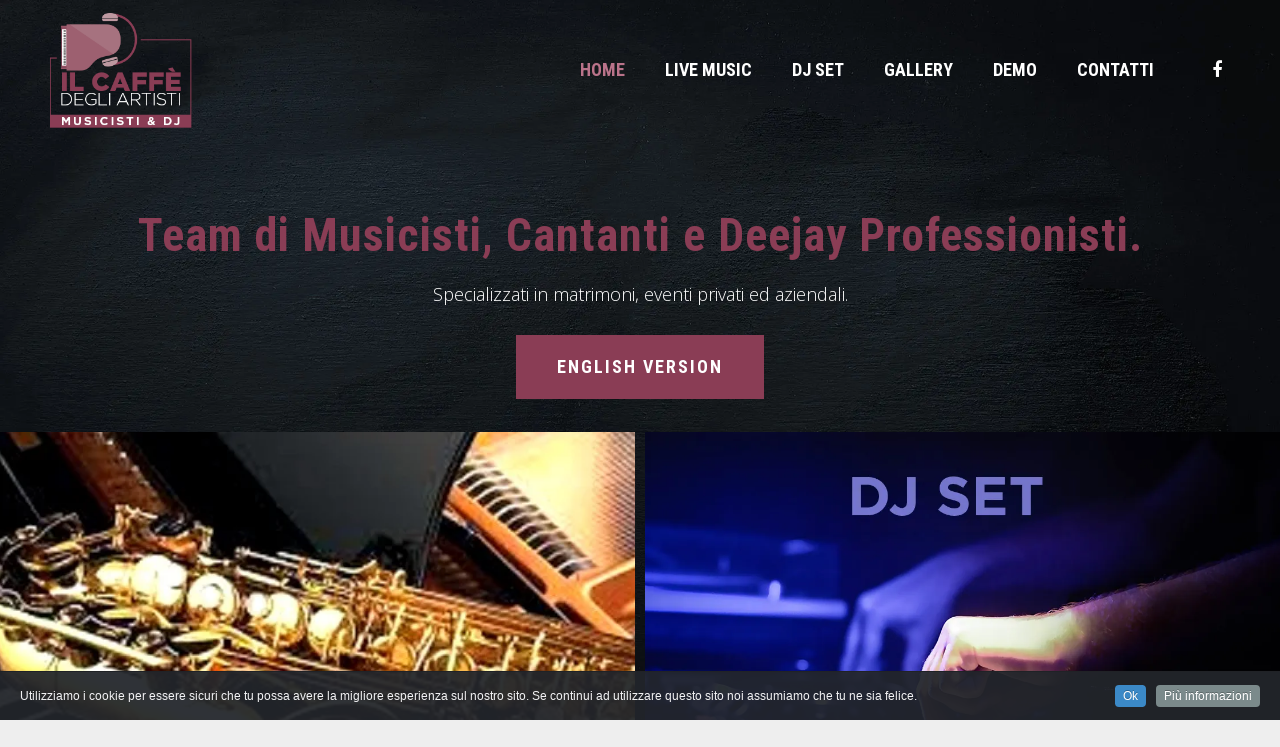

--- FILE ---
content_type: text/html; charset=UTF-8
request_url: https://ilcaffedegliartisti.it/
body_size: 34557
content:
<!DOCTYPE HTML>
<html class="" lang="it-IT">
<head>
	<meta charset="UTF-8">

		<title>Il Caffè degli Artisti - Musicisti e DJ</title>

	<meta name='robots' content='max-image-preview:large' />
<link rel='dns-prefetch' href='//secure.gravatar.com' />
<link rel='dns-prefetch' href='//stats.wp.com' />
<link rel='dns-prefetch' href='//fonts.googleapis.com' />
<link rel='dns-prefetch' href='//v0.wordpress.com' />
<link rel='preconnect' href='//i0.wp.com' />
<link rel="alternate" type="application/rss+xml" title="Il Caffè degli Artisti - Musicisti e DJ &raquo; Feed" href="https://ilcaffedegliartisti.it/feed/" />
<link rel="alternate" type="application/rss+xml" title="Il Caffè degli Artisti - Musicisti e DJ &raquo; Feed dei commenti" href="https://ilcaffedegliartisti.it/comments/feed/" />
<link rel="alternate" title="oEmbed (JSON)" type="application/json+oembed" href="https://ilcaffedegliartisti.it/wp-json/oembed/1.0/embed?url=https%3A%2F%2Filcaffedegliartisti.it%2F" />
<link rel="alternate" title="oEmbed (XML)" type="text/xml+oembed" href="https://ilcaffedegliartisti.it/wp-json/oembed/1.0/embed?url=https%3A%2F%2Filcaffedegliartisti.it%2F&#038;format=xml" />
<meta name="viewport" content="width=device-width, initial-scale=1">
<meta name="SKYPE_TOOLBAR" content="SKYPE_TOOLBAR_PARSER_COMPATIBLE">
<meta name="og:title" content="HOME">
<meta name="og:type" content="website">
<meta name="og:url" content="https://ilcaffedegliartisti.it/">
<style id='wp-img-auto-sizes-contain-inline-css' type='text/css'>
img:is([sizes=auto i],[sizes^="auto," i]){contain-intrinsic-size:3000px 1500px}
/*# sourceURL=wp-img-auto-sizes-contain-inline-css */
</style>
<link rel='stylesheet' id='cookieinfo-css' href='https://ilcaffedegliartisti.it/wp-content/plugins/CookieInfo/css/cookieinfo.css?ver=1.0' type='text/css' media='all' />
<style id='wp-emoji-styles-inline-css' type='text/css'>

	img.wp-smiley, img.emoji {
		display: inline !important;
		border: none !important;
		box-shadow: none !important;
		height: 1em !important;
		width: 1em !important;
		margin: 0 0.07em !important;
		vertical-align: -0.1em !important;
		background: none !important;
		padding: 0 !important;
	}
/*# sourceURL=wp-emoji-styles-inline-css */
</style>
<style id='wp-block-library-inline-css' type='text/css'>
:root{--wp-block-synced-color:#7a00df;--wp-block-synced-color--rgb:122,0,223;--wp-bound-block-color:var(--wp-block-synced-color);--wp-editor-canvas-background:#ddd;--wp-admin-theme-color:#007cba;--wp-admin-theme-color--rgb:0,124,186;--wp-admin-theme-color-darker-10:#006ba1;--wp-admin-theme-color-darker-10--rgb:0,107,160.5;--wp-admin-theme-color-darker-20:#005a87;--wp-admin-theme-color-darker-20--rgb:0,90,135;--wp-admin-border-width-focus:2px}@media (min-resolution:192dpi){:root{--wp-admin-border-width-focus:1.5px}}.wp-element-button{cursor:pointer}:root .has-very-light-gray-background-color{background-color:#eee}:root .has-very-dark-gray-background-color{background-color:#313131}:root .has-very-light-gray-color{color:#eee}:root .has-very-dark-gray-color{color:#313131}:root .has-vivid-green-cyan-to-vivid-cyan-blue-gradient-background{background:linear-gradient(135deg,#00d084,#0693e3)}:root .has-purple-crush-gradient-background{background:linear-gradient(135deg,#34e2e4,#4721fb 50%,#ab1dfe)}:root .has-hazy-dawn-gradient-background{background:linear-gradient(135deg,#faaca8,#dad0ec)}:root .has-subdued-olive-gradient-background{background:linear-gradient(135deg,#fafae1,#67a671)}:root .has-atomic-cream-gradient-background{background:linear-gradient(135deg,#fdd79a,#004a59)}:root .has-nightshade-gradient-background{background:linear-gradient(135deg,#330968,#31cdcf)}:root .has-midnight-gradient-background{background:linear-gradient(135deg,#020381,#2874fc)}:root{--wp--preset--font-size--normal:16px;--wp--preset--font-size--huge:42px}.has-regular-font-size{font-size:1em}.has-larger-font-size{font-size:2.625em}.has-normal-font-size{font-size:var(--wp--preset--font-size--normal)}.has-huge-font-size{font-size:var(--wp--preset--font-size--huge)}.has-text-align-center{text-align:center}.has-text-align-left{text-align:left}.has-text-align-right{text-align:right}.has-fit-text{white-space:nowrap!important}#end-resizable-editor-section{display:none}.aligncenter{clear:both}.items-justified-left{justify-content:flex-start}.items-justified-center{justify-content:center}.items-justified-right{justify-content:flex-end}.items-justified-space-between{justify-content:space-between}.screen-reader-text{border:0;clip-path:inset(50%);height:1px;margin:-1px;overflow:hidden;padding:0;position:absolute;width:1px;word-wrap:normal!important}.screen-reader-text:focus{background-color:#ddd;clip-path:none;color:#444;display:block;font-size:1em;height:auto;left:5px;line-height:normal;padding:15px 23px 14px;text-decoration:none;top:5px;width:auto;z-index:100000}html :where(.has-border-color){border-style:solid}html :where([style*=border-top-color]){border-top-style:solid}html :where([style*=border-right-color]){border-right-style:solid}html :where([style*=border-bottom-color]){border-bottom-style:solid}html :where([style*=border-left-color]){border-left-style:solid}html :where([style*=border-width]){border-style:solid}html :where([style*=border-top-width]){border-top-style:solid}html :where([style*=border-right-width]){border-right-style:solid}html :where([style*=border-bottom-width]){border-bottom-style:solid}html :where([style*=border-left-width]){border-left-style:solid}html :where(img[class*=wp-image-]){height:auto;max-width:100%}:where(figure){margin:0 0 1em}html :where(.is-position-sticky){--wp-admin--admin-bar--position-offset:var(--wp-admin--admin-bar--height,0px)}@media screen and (max-width:600px){html :where(.is-position-sticky){--wp-admin--admin-bar--position-offset:0px}}

/*# sourceURL=wp-block-library-inline-css */
</style><style id='global-styles-inline-css' type='text/css'>
:root{--wp--preset--aspect-ratio--square: 1;--wp--preset--aspect-ratio--4-3: 4/3;--wp--preset--aspect-ratio--3-4: 3/4;--wp--preset--aspect-ratio--3-2: 3/2;--wp--preset--aspect-ratio--2-3: 2/3;--wp--preset--aspect-ratio--16-9: 16/9;--wp--preset--aspect-ratio--9-16: 9/16;--wp--preset--color--black: #000000;--wp--preset--color--cyan-bluish-gray: #abb8c3;--wp--preset--color--white: #ffffff;--wp--preset--color--pale-pink: #f78da7;--wp--preset--color--vivid-red: #cf2e2e;--wp--preset--color--luminous-vivid-orange: #ff6900;--wp--preset--color--luminous-vivid-amber: #fcb900;--wp--preset--color--light-green-cyan: #7bdcb5;--wp--preset--color--vivid-green-cyan: #00d084;--wp--preset--color--pale-cyan-blue: #8ed1fc;--wp--preset--color--vivid-cyan-blue: #0693e3;--wp--preset--color--vivid-purple: #9b51e0;--wp--preset--gradient--vivid-cyan-blue-to-vivid-purple: linear-gradient(135deg,rgb(6,147,227) 0%,rgb(155,81,224) 100%);--wp--preset--gradient--light-green-cyan-to-vivid-green-cyan: linear-gradient(135deg,rgb(122,220,180) 0%,rgb(0,208,130) 100%);--wp--preset--gradient--luminous-vivid-amber-to-luminous-vivid-orange: linear-gradient(135deg,rgb(252,185,0) 0%,rgb(255,105,0) 100%);--wp--preset--gradient--luminous-vivid-orange-to-vivid-red: linear-gradient(135deg,rgb(255,105,0) 0%,rgb(207,46,46) 100%);--wp--preset--gradient--very-light-gray-to-cyan-bluish-gray: linear-gradient(135deg,rgb(238,238,238) 0%,rgb(169,184,195) 100%);--wp--preset--gradient--cool-to-warm-spectrum: linear-gradient(135deg,rgb(74,234,220) 0%,rgb(151,120,209) 20%,rgb(207,42,186) 40%,rgb(238,44,130) 60%,rgb(251,105,98) 80%,rgb(254,248,76) 100%);--wp--preset--gradient--blush-light-purple: linear-gradient(135deg,rgb(255,206,236) 0%,rgb(152,150,240) 100%);--wp--preset--gradient--blush-bordeaux: linear-gradient(135deg,rgb(254,205,165) 0%,rgb(254,45,45) 50%,rgb(107,0,62) 100%);--wp--preset--gradient--luminous-dusk: linear-gradient(135deg,rgb(255,203,112) 0%,rgb(199,81,192) 50%,rgb(65,88,208) 100%);--wp--preset--gradient--pale-ocean: linear-gradient(135deg,rgb(255,245,203) 0%,rgb(182,227,212) 50%,rgb(51,167,181) 100%);--wp--preset--gradient--electric-grass: linear-gradient(135deg,rgb(202,248,128) 0%,rgb(113,206,126) 100%);--wp--preset--gradient--midnight: linear-gradient(135deg,rgb(2,3,129) 0%,rgb(40,116,252) 100%);--wp--preset--font-size--small: 13px;--wp--preset--font-size--medium: 20px;--wp--preset--font-size--large: 36px;--wp--preset--font-size--x-large: 42px;--wp--preset--spacing--20: 0.44rem;--wp--preset--spacing--30: 0.67rem;--wp--preset--spacing--40: 1rem;--wp--preset--spacing--50: 1.5rem;--wp--preset--spacing--60: 2.25rem;--wp--preset--spacing--70: 3.38rem;--wp--preset--spacing--80: 5.06rem;--wp--preset--shadow--natural: 6px 6px 9px rgba(0, 0, 0, 0.2);--wp--preset--shadow--deep: 12px 12px 50px rgba(0, 0, 0, 0.4);--wp--preset--shadow--sharp: 6px 6px 0px rgba(0, 0, 0, 0.2);--wp--preset--shadow--outlined: 6px 6px 0px -3px rgb(255, 255, 255), 6px 6px rgb(0, 0, 0);--wp--preset--shadow--crisp: 6px 6px 0px rgb(0, 0, 0);}:where(.is-layout-flex){gap: 0.5em;}:where(.is-layout-grid){gap: 0.5em;}body .is-layout-flex{display: flex;}.is-layout-flex{flex-wrap: wrap;align-items: center;}.is-layout-flex > :is(*, div){margin: 0;}body .is-layout-grid{display: grid;}.is-layout-grid > :is(*, div){margin: 0;}:where(.wp-block-columns.is-layout-flex){gap: 2em;}:where(.wp-block-columns.is-layout-grid){gap: 2em;}:where(.wp-block-post-template.is-layout-flex){gap: 1.25em;}:where(.wp-block-post-template.is-layout-grid){gap: 1.25em;}.has-black-color{color: var(--wp--preset--color--black) !important;}.has-cyan-bluish-gray-color{color: var(--wp--preset--color--cyan-bluish-gray) !important;}.has-white-color{color: var(--wp--preset--color--white) !important;}.has-pale-pink-color{color: var(--wp--preset--color--pale-pink) !important;}.has-vivid-red-color{color: var(--wp--preset--color--vivid-red) !important;}.has-luminous-vivid-orange-color{color: var(--wp--preset--color--luminous-vivid-orange) !important;}.has-luminous-vivid-amber-color{color: var(--wp--preset--color--luminous-vivid-amber) !important;}.has-light-green-cyan-color{color: var(--wp--preset--color--light-green-cyan) !important;}.has-vivid-green-cyan-color{color: var(--wp--preset--color--vivid-green-cyan) !important;}.has-pale-cyan-blue-color{color: var(--wp--preset--color--pale-cyan-blue) !important;}.has-vivid-cyan-blue-color{color: var(--wp--preset--color--vivid-cyan-blue) !important;}.has-vivid-purple-color{color: var(--wp--preset--color--vivid-purple) !important;}.has-black-background-color{background-color: var(--wp--preset--color--black) !important;}.has-cyan-bluish-gray-background-color{background-color: var(--wp--preset--color--cyan-bluish-gray) !important;}.has-white-background-color{background-color: var(--wp--preset--color--white) !important;}.has-pale-pink-background-color{background-color: var(--wp--preset--color--pale-pink) !important;}.has-vivid-red-background-color{background-color: var(--wp--preset--color--vivid-red) !important;}.has-luminous-vivid-orange-background-color{background-color: var(--wp--preset--color--luminous-vivid-orange) !important;}.has-luminous-vivid-amber-background-color{background-color: var(--wp--preset--color--luminous-vivid-amber) !important;}.has-light-green-cyan-background-color{background-color: var(--wp--preset--color--light-green-cyan) !important;}.has-vivid-green-cyan-background-color{background-color: var(--wp--preset--color--vivid-green-cyan) !important;}.has-pale-cyan-blue-background-color{background-color: var(--wp--preset--color--pale-cyan-blue) !important;}.has-vivid-cyan-blue-background-color{background-color: var(--wp--preset--color--vivid-cyan-blue) !important;}.has-vivid-purple-background-color{background-color: var(--wp--preset--color--vivid-purple) !important;}.has-black-border-color{border-color: var(--wp--preset--color--black) !important;}.has-cyan-bluish-gray-border-color{border-color: var(--wp--preset--color--cyan-bluish-gray) !important;}.has-white-border-color{border-color: var(--wp--preset--color--white) !important;}.has-pale-pink-border-color{border-color: var(--wp--preset--color--pale-pink) !important;}.has-vivid-red-border-color{border-color: var(--wp--preset--color--vivid-red) !important;}.has-luminous-vivid-orange-border-color{border-color: var(--wp--preset--color--luminous-vivid-orange) !important;}.has-luminous-vivid-amber-border-color{border-color: var(--wp--preset--color--luminous-vivid-amber) !important;}.has-light-green-cyan-border-color{border-color: var(--wp--preset--color--light-green-cyan) !important;}.has-vivid-green-cyan-border-color{border-color: var(--wp--preset--color--vivid-green-cyan) !important;}.has-pale-cyan-blue-border-color{border-color: var(--wp--preset--color--pale-cyan-blue) !important;}.has-vivid-cyan-blue-border-color{border-color: var(--wp--preset--color--vivid-cyan-blue) !important;}.has-vivid-purple-border-color{border-color: var(--wp--preset--color--vivid-purple) !important;}.has-vivid-cyan-blue-to-vivid-purple-gradient-background{background: var(--wp--preset--gradient--vivid-cyan-blue-to-vivid-purple) !important;}.has-light-green-cyan-to-vivid-green-cyan-gradient-background{background: var(--wp--preset--gradient--light-green-cyan-to-vivid-green-cyan) !important;}.has-luminous-vivid-amber-to-luminous-vivid-orange-gradient-background{background: var(--wp--preset--gradient--luminous-vivid-amber-to-luminous-vivid-orange) !important;}.has-luminous-vivid-orange-to-vivid-red-gradient-background{background: var(--wp--preset--gradient--luminous-vivid-orange-to-vivid-red) !important;}.has-very-light-gray-to-cyan-bluish-gray-gradient-background{background: var(--wp--preset--gradient--very-light-gray-to-cyan-bluish-gray) !important;}.has-cool-to-warm-spectrum-gradient-background{background: var(--wp--preset--gradient--cool-to-warm-spectrum) !important;}.has-blush-light-purple-gradient-background{background: var(--wp--preset--gradient--blush-light-purple) !important;}.has-blush-bordeaux-gradient-background{background: var(--wp--preset--gradient--blush-bordeaux) !important;}.has-luminous-dusk-gradient-background{background: var(--wp--preset--gradient--luminous-dusk) !important;}.has-pale-ocean-gradient-background{background: var(--wp--preset--gradient--pale-ocean) !important;}.has-electric-grass-gradient-background{background: var(--wp--preset--gradient--electric-grass) !important;}.has-midnight-gradient-background{background: var(--wp--preset--gradient--midnight) !important;}.has-small-font-size{font-size: var(--wp--preset--font-size--small) !important;}.has-medium-font-size{font-size: var(--wp--preset--font-size--medium) !important;}.has-large-font-size{font-size: var(--wp--preset--font-size--large) !important;}.has-x-large-font-size{font-size: var(--wp--preset--font-size--x-large) !important;}
/*# sourceURL=global-styles-inline-css */
</style>

<style id='classic-theme-styles-inline-css' type='text/css'>
/*! This file is auto-generated */
.wp-block-button__link{color:#fff;background-color:#32373c;border-radius:9999px;box-shadow:none;text-decoration:none;padding:calc(.667em + 2px) calc(1.333em + 2px);font-size:1.125em}.wp-block-file__button{background:#32373c;color:#fff;text-decoration:none}
/*# sourceURL=/wp-includes/css/classic-themes.min.css */
</style>
<link rel='stylesheet' id='contact-form-7-css' href='https://ilcaffedegliartisti.it/wp-content/plugins/contact-form-7/includes/css/styles.css?ver=6.1.4' type='text/css' media='all' />
<link rel='stylesheet' id='us-font-1-css' href='https://fonts.googleapis.com/css?family=Roboto+Condensed%3A700&#038;subset=latin&#038;ver=6.9' type='text/css' media='all' />
<link rel='stylesheet' id='us-font-2-css' href='https://fonts.googleapis.com/css?family=Montserrat%3A300%2C300italic%2C600%2C600italic&#038;subset=latin&#038;ver=6.9' type='text/css' media='all' />
<link rel='stylesheet' id='us-base-css' href='//ilcaffedegliartisti.it/wp-content/themes/Impreza/framework/css/us-base.min.css?ver=4.5' type='text/css' media='all' />
<link rel='stylesheet' id='us-style-css' href='//ilcaffedegliartisti.it/wp-content/themes/Impreza/css/style.min.css?ver=4.5' type='text/css' media='all' />
<link rel='stylesheet' id='us-responsive-css' href='//ilcaffedegliartisti.it/wp-content/themes/Impreza/css/responsive.min.css?ver=4.5' type='text/css' media='all' />
<link rel='stylesheet' id='theme-style-css' href='//ilcaffedegliartisti.it/wp-content/themes/Impreza-child/style.css?ver=4.5' type='text/css' media='all' />
<link rel='stylesheet' id='bsf-Defaults-css' href='https://ilcaffedegliartisti.it/wp-content/uploads/smile_fonts/Defaults/Defaults.css?ver=6.9' type='text/css' media='all' />
<link rel='stylesheet' id='ultimate-style-css' href='https://ilcaffedegliartisti.it/wp-content/plugins/Ultimate_VC_Addons/assets/min-css/style.min.css?ver=3.16.12' type='text/css' media='all' />
<link rel='stylesheet' id='ult-ib2-style-css' href='https://ilcaffedegliartisti.it/wp-content/plugins/Ultimate_VC_Addons/assets/min-css/ib2-style.min.css?ver=3.16.12' type='text/css' media='all' />
<script type="text/javascript" src="https://ilcaffedegliartisti.it/wp-includes/js/jquery/jquery.min.js?ver=3.7.1" id="jquery-core-js"></script>
<script type="text/javascript" src="https://ilcaffedegliartisti.it/wp-content/plugins/Ultimate_VC_Addons/assets/min-js/ultimate-params.min.js?ver=3.16.12" id="ultimate-vc-params-js"></script>
<script type="text/javascript" src="https://ilcaffedegliartisti.it/wp-content/plugins/Ultimate_VC_Addons/assets/min-js/jquery-appear.min.js?ver=3.16.12" id="ultimate-appear-js"></script>
<script type="text/javascript" src="https://ilcaffedegliartisti.it/wp-content/plugins/Ultimate_VC_Addons/assets/min-js/custom.min.js?ver=3.16.12" id="ultimate-custom-js"></script>
<link rel="https://api.w.org/" href="https://ilcaffedegliartisti.it/wp-json/" /><link rel="alternate" title="JSON" type="application/json" href="https://ilcaffedegliartisti.it/wp-json/wp/v2/pages/3549" /><link rel="EditURI" type="application/rsd+xml" title="RSD" href="https://ilcaffedegliartisti.it/xmlrpc.php?rsd" />
<meta name="generator" content="WordPress 6.9" />
<link rel="canonical" href="https://ilcaffedegliartisti.it/" />
<link rel='shortlink' href='https://wp.me/P8SZBh-Vf' />
	<style>img#wpstats{display:none}</style>
		<!-- Global site tag (gtag.js) - Google Analytics -->
<script async src="https://www.googletagmanager.com/gtag/js?id=G-SWY8ET5WR4"></script>
<script>
  window.dataLayer = window.dataLayer || [];
  function gtag(){dataLayer.push(arguments);}
  gtag("js", new Date());

  gtag("config", "G-SWY8ET5WR4");
</script><script type="text/javascript">
	if ( ! /Android|webOS|iPhone|iPad|iPod|BlackBerry|IEMobile|Opera Mini/i.test(navigator.userAgent)) {
		var root = document.getElementsByTagName( 'html' )[0]
		root.className += " no-touch";
	}
</script>
<style type="text/css">.recentcomments a{display:inline !important;padding:0 !important;margin:0 !important;}</style><meta name="generator" content="Powered by Visual Composer - drag and drop page builder for WordPress."/>
<!--[if lte IE 9]><link rel="stylesheet" type="text/css" href="https://ilcaffedegliartisti.it/wp-content/plugins/js_composer/assets/css/vc_lte_ie9.min.css" media="screen"><![endif]-->
<!-- Jetpack Open Graph Tags -->
<meta property="og:type" content="website" />
<meta property="og:title" content="Il Caffè degli Artisti - Musicisti e DJ" />
<meta property="og:description" content="Musica leggera italiana ed internazionale live e DJ set" />
<meta property="og:url" content="https://ilcaffedegliartisti.it/" />
<meta property="og:site_name" content="Il Caffè degli Artisti - Musicisti e DJ" />
<meta property="og:image" content="https://ilcaffedegliartisti.it/wp-content/uploads/2017/05/logo-trasparente-2017.png" />
<meta property="og:image:width" content="250" />
<meta property="og:image:height" content="200" />
<meta property="og:image:alt" content="" />
<meta property="og:locale" content="it_IT" />
<meta name="twitter:text:title" content="HOME" />
<meta name="twitter:image" content="https://ilcaffedegliartisti.it/wp-content/uploads/2017/05/logo-trasparente-2017.png?w=144" />
<meta name="twitter:card" content="summary" />

<!-- End Jetpack Open Graph Tags -->
<link rel="icon" href="https://i0.wp.com/ilcaffedegliartisti.it/wp-content/uploads/2016/12/simbolo-il-caffe-degli-artisti.png?fit=32%2C32&#038;ssl=1" sizes="32x32" />
<link rel="icon" href="https://i0.wp.com/ilcaffedegliartisti.it/wp-content/uploads/2016/12/simbolo-il-caffe-degli-artisti.png?fit=192%2C192&#038;ssl=1" sizes="192x192" />
<link rel="apple-touch-icon" href="https://i0.wp.com/ilcaffedegliartisti.it/wp-content/uploads/2016/12/simbolo-il-caffe-degli-artisti.png?fit=180%2C180&#038;ssl=1" />
<meta name="msapplication-TileImage" content="https://i0.wp.com/ilcaffedegliartisti.it/wp-content/uploads/2016/12/simbolo-il-caffe-degli-artisti.png?fit=270%2C270&#038;ssl=1" />
<style type="text/css" data-type="vc_shortcodes-custom-css">.vc_custom_1497540471685{margin-right: 5px !important;border-right-width: 0px !important;padding-right: 0px !important;}.vc_custom_1497540478205{margin-left: 5px !important;border-left-width: 0px !important;padding-left: 0px !important;}.vc_custom_1498750050284{margin-top: -30px !important;}.vc_custom_1498750076196{margin-top: -30px !important;}.vc_custom_1497627058672{margin-top: -30px !important;}</style><noscript><style type="text/css"> .wpb_animate_when_almost_visible { opacity: 1; }</style></noscript>
			<style id='us-theme-options-css' type="text/css">html {font-family:"Montserrat", sans-serif;font-size:18px;line-height:28px;font-weight:300;}.w-text.font_main_menu,.w-nav-item {font-family:"Roboto Condensed", sans-serif;font-weight:700;}h1, h2, h3, h4, h5, h6,.w-text.font_heading,.w-blog-post.format-quote blockquote,.w-counter-number,.w-pricing-item-price,.w-tabs-item-title,.stats-block .stats-desc .stats-number {font-family:"Roboto Condensed", sans-serif;font-weight:700;}h1 {font-size:56px;font-weight:300;letter-spacing:1px;}h2 {font-size:46px;font-weight:300;letter-spacing:1px;}h3 {font-size:36px;font-weight:300;letter-spacing:1px;}h4,.widgettitle,.comment-reply-title,.woocommerce #reviews h2,.woocommerce .related > h2,.woocommerce .upsells > h2,.woocommerce .cross-sells > h2 {font-size:26px;font-weight:300;letter-spacing:0px;}h5 {font-size:20px;font-weight:300;letter-spacing:0px;}h6 {font-size:18px;font-weight:300;letter-spacing:0px;}@media (max-width:767px) {html {font-size:16px;line-height:26px;}h1 {font-size:45px;}h1.vc_custom_heading {font-size:45px !important;}h2 {font-size:40px;}h2.vc_custom_heading {font-size:40px !important;}h3 {font-size:35px;}h3.vc_custom_heading {font-size:35px !important;}h4,.widgettitle,.comment-reply-title,.woocommerce #reviews h2,.woocommerce .related > h2,.woocommerce .upsells > h2,.woocommerce .cross-sells > h2 {font-size:25px;}h4.vc_custom_heading {font-size:25px !important;}h5 {font-size:20px;}h5.vc_custom_heading {font-size:20px !important;}h6 {font-size:18px;}h6.vc_custom_heading {font-size:18px !important;}}body,.header_hor .l-header.pos_fixed {min-width:1240px;}.l-canvas.type_boxed,.l-canvas.type_boxed .l-subheader,.l-canvas.type_boxed .l-section.type_sticky,.l-canvas.type_boxed ~ .l-footer {max-width:1240px;}.header_hor .l-subheader-h,.l-titlebar-h,.l-main-h,.l-section-h,.w-tabs-section-content-h,.w-blog-post-body {max-width:1200px;}@media (max-width:1350px) {.l-section:not(.width_full) .owl-nav {display:none;}}@media (max-width:1400px) {.l-section:not(.width_full) .w-blog .owl-nav {display:none;}}.l-sidebar {width:25%;}.l-content {width:68%;}@media (max-width:900px) {.g-cols > div:not([class*=" vc_col-"]) {float:none;width:100%;margin:0 0 2rem;}.g-cols.type_boxes > div,.g-cols > div:last-child,.g-cols > div.has-fill {margin-bottom:0;}.vc_wp_custommenu.layout_hor,.align_center_xs,.align_center_xs .w-socials {text-align:center;}}@media screen and (max-width:1200px) {.w-portfolio[class*="cols_"] .w-portfolio-item {width:33.333333333333%;}.w-portfolio[class*="cols_"] .w-portfolio-item.size_2x1,.w-portfolio[class*="cols_"] .w-portfolio-item.size_2x2 {width:66.666666666667%;}}@media screen and (max-width:900px) {.w-portfolio[class*="cols_"] .w-portfolio-item {width:50%;}.w-portfolio[class*="cols_"] .w-portfolio-item.size_2x1,.w-portfolio[class*="cols_"] .w-portfolio-item.size_2x2 {width:100%;}}@media screen and (max-width:600px) {.w-portfolio[class*="cols_"] .w-portfolio-item {width:100%;}}@media screen and (max-width:1200px) {.w-blog[class*="cols_"] .w-blog-post {width:33.333333333333%;}}@media screen and (max-width:900px) {.w-blog[class*="cols_"] .w-blog-post {width:50%;}}@media screen and (max-width:600px) {.w-blog[class*="cols_"] .w-blog-post {width:100%;}}.w-btn,.button,.l-body .cl-btn,.l-body .ubtn,.l-body .ultb3-btn,.l-body .btn-modal,.l-body .flip-box-wrap .flip_link a,.rev_slider a.w-btn, .tribe-events-button,input[type="button"],input[type="submit"] {font-family:"Roboto Condensed", sans-serif;font-weight:bold;text-transform:uppercase;font-size:18px;line-height:3.6;padding:0 2.3em;border-radius:0em;letter-spacing:2px;box-shadow:0 0em 0em rgba(0,0,0,0.18);}.w-btn.icon_atleft i {left:2.3em;}.w-btn.icon_atright i {right:2.3em;}.w-header-show,.w-toplink {background-color:rgba(0,0,0,0.3);}@media (min-width:901px) {.l-subheader.at_top { display:none; }.header_hor .l-subheader.at_top {line-height:36px;height:36px;}.header_hor .l-header.sticky .l-subheader.at_top {line-height:0px;height:0px;overflow:hidden;}.header_hor .l-subheader.at_middle {line-height:140px;height:140px;}.header_hor .l-header.sticky .l-subheader.at_middle {line-height:120px;height:120px;}.l-subheader.at_bottom { display:none; }.header_hor .l-subheader.at_bottom {line-height:36px;height:36px;}.header_hor .l-header.sticky .l-subheader.at_bottom {line-height:40px;height:40px;}.header_hor .l-header.pos_fixed + .l-titlebar,.header_hor .sidebar_left .l-header.pos_fixed + .l-main,.header_hor .sidebar_right .l-header.pos_fixed + .l-main,.header_hor .sidebar_none .l-header.pos_fixed + .l-main .l-section:first-child,.header_hor.header_inpos_below .l-header.pos_fixed ~ .l-main .l-section:nth-child(2),.header_hor .l-header.pos_static.bg_transparent + .l-titlebar,.header_hor .sidebar_left .l-header.pos_static.bg_transparent + .l-main,.header_hor .sidebar_right .l-header.pos_static.bg_transparent + .l-main,.header_hor .sidebar_none .l-header.pos_static.bg_transparent + .l-main .l-section:first-child {padding-top:140px;}.header_hor .l-header.pos_static.bg_solid + .l-main .l-section.preview_trendy .w-blog-post-preview {top:-140px;}.header_hor.header_inpos_bottom .l-header.pos_fixed ~ .l-main .l-section:first-child {padding-bottom:140px;}.header_hor .l-header.bg_transparent ~ .l-main .l-section.valign_center:first-child > .l-section-h {top:-70px;}.header_hor.header_inpos_bottom .l-header.pos_fixed.bg_transparent ~ .l-main .l-section.valign_center:first-child > .l-section-h {top:70px;}.header_hor .l-header.pos_fixed ~ .l-main .l-section.height_full:not(:first-child) {min-height:calc(100vh - 120px);}.admin-bar.header_hor .l-header.pos_fixed ~ .l-main .l-section.height_full:not(:first-child) {min-height:calc(100vh - 152px);}.header_hor .l-header.pos_fixed ~ .l-main .l-section.sticky {top:120px;}.admin-bar.header_hor .l-header.pos_fixed ~ .l-main .l-section.sticky {top:152px;}.header_hor .sidebar_none .l-header.pos_fixed.sticky + .l-main .l-section.type_sticky:first-child {padding-top:120px;}.header_ver {padding-left:300px;position:relative;}.rtl.header_ver {padding-left:0;padding-right:300px;}.header_ver .l-header,.header_ver .l-header .w-cart-notification {width:300px;}.header_ver .l-navigation-item.to_next {left:calc(300px - 13.5rem);}.no-touch .header_ver .l-navigation-item.to_next:hover {left:300px;}.rtl.header_ver .l-navigation-item.to_next {right:calc(300px - 13.5rem);}.no-touch .rtl.header_ver .l-navigation-item.to_next:hover {right:300px;}.header_ver .w-nav.type_desktop [class*="columns"] .w-nav-list.level_2 {width:calc(100vw - 300px);max-width:980px;}}@media (min-width:601px) and (max-width:900px) {.l-subheader.at_top { display:none; }.header_hor .l-subheader.at_top {line-height:36px;height:36px;}.header_hor .l-header.sticky .l-subheader.at_top {line-height:0px;height:0px;overflow:hidden;}.header_hor .l-subheader.at_middle {line-height:80px;height:80px;}.header_hor .l-header.sticky .l-subheader.at_middle {line-height:60px;height:60px;}.l-subheader.at_bottom { display:none; }.header_hor .l-subheader.at_bottom {line-height:50px;height:50px;}.header_hor .l-header.sticky .l-subheader.at_bottom {line-height:50px;height:50px;}.header_hor .l-header.pos_fixed + .l-titlebar,.header_hor .sidebar_left .l-header.pos_fixed + .l-main,.header_hor .sidebar_right .l-header.pos_fixed + .l-main,.header_hor .sidebar_none .l-header.pos_fixed + .l-main .l-section:first-child,.header_hor .l-header.pos_static.bg_transparent + .l-titlebar,.header_hor .sidebar_left .l-header.pos_static.bg_transparent + .l-main,.header_hor .sidebar_right .l-header.pos_static.bg_transparent + .l-main,.header_hor .sidebar_none .l-header.pos_static.bg_transparent + .l-main .l-section:first-child {padding-top:80px;}.header_hor .l-header.pos_static.bg_solid + .l-main .l-section.preview_trendy .w-blog-post-preview {top:-80px;}.header_hor .l-header.pos_fixed ~ .l-main .l-section.sticky {top:60px;}.admin-bar.header_hor .l-header.pos_fixed ~ .l-main .l-section.sticky {top:106px;}.header_hor .sidebar_none .l-header.pos_fixed.sticky + .l-main .l-section.type_sticky:first-child {padding-top:60px;}.header_ver .l-header {width:300px;}}@media (max-width:600px) {.l-subheader.at_top { display:none; }.header_hor .l-subheader.at_top {line-height:36px;height:36px;}.header_hor .l-header.sticky .l-subheader.at_top {line-height:0px;height:0px;overflow:hidden;}.header_hor .l-subheader.at_middle {line-height:50px;height:50px;}.header_hor .l-header.sticky .l-subheader.at_middle {line-height:50px;height:50px;}.l-subheader.at_bottom { display:none; }.header_hor .l-subheader.at_bottom {line-height:50px;height:50px;}.header_hor .l-header.sticky .l-subheader.at_bottom {line-height:50px;height:50px;}.header_hor .l-header.pos_fixed + .l-titlebar,.header_hor .sidebar_left .l-header.pos_fixed + .l-main,.header_hor .sidebar_right .l-header.pos_fixed + .l-main,.header_hor .sidebar_none .l-header.pos_fixed + .l-main .l-section:first-child,.header_hor .l-header.pos_static.bg_transparent + .l-titlebar,.header_hor .sidebar_left .l-header.pos_static.bg_transparent + .l-main,.header_hor .sidebar_right .l-header.pos_static.bg_transparent + .l-main,.header_hor .sidebar_none .l-header.pos_static.bg_transparent + .l-main .l-section:first-child {padding-top:50px;}.header_hor .l-header.pos_static.bg_solid + .l-main .l-section.preview_trendy .w-blog-post-preview {top:-50px;}.header_hor .l-header.pos_fixed ~ .l-main .l-section.sticky {top:50px;}.header_hor .sidebar_none .l-header.pos_fixed.sticky + .l-main .l-section.type_sticky:first-child {padding-top:50px;}}@media (min-width:901px) {.ush_image_1 { height:120px; }.l-header.sticky .ush_image_1 { height:100px; }}@media (min-width:601px) and (max-width:900px) {.ush_image_1 { height:100px; }.l-header.sticky .ush_image_1 { height:80px; }}@media (max-width:600px) {.ush_image_1 { height:80px; }.l-header.sticky .ush_image_1 { height:60px; }}.ush_text_2 .w-text-value { color:; }@media (min-width:901px) {.ush_text_2 { font-size:14px; }}@media (min-width:601px) and (max-width:900px) {.ush_text_2 { font-size:13px; }}@media (max-width:600px) {.ush_text_2 { font-size:13px; }}.ush_text_2 { white-space:nowrap; }.ush_text_3 .w-text-value { color:; }@media (min-width:901px) {.ush_text_3 { font-size:14px; }}@media (min-width:601px) and (max-width:900px) {.ush_text_3 { font-size:13px; }}@media (max-width:600px) {.ush_text_3 { font-size:13px; }}.ush_text_3 { white-space:nowrap; }.ush_text_4 .w-text-value { color:; }@media (min-width:901px) {.ush_text_4 { font-size:14px; }}@media (min-width:601px) and (max-width:900px) {.ush_text_4 { font-size:13px; }}@media (max-width:600px) {.ush_text_4 { font-size:13px; }}.ush_text_4 { white-space:nowrap; }.header_hor .ush_menu_1.type_desktop .w-nav-list.level_1 > .menu-item > a {padding:0 20px;}.header_ver .ush_menu_1.type_desktop {line-height:40px;}.ush_menu_1.type_desktop .btn.w-nav-item.level_1 > .w-nav-anchor {margin:10px;}.ush_menu_1.type_desktop .w-nav-list.level_1 > .menu-item > a {font-size:18px;}.ush_menu_1.type_desktop .w-nav-anchor:not(.level_1) {font-size:16px;}.ush_menu_1.type_mobile .w-nav-anchor.level_1 {font-size:18px;}.ush_menu_1.type_mobile .w-nav-anchor:not(.level_1) {font-size:15px;}@media screen and (max-width:1020px) {.header_hor .w-nav-list.hide_for_mobiles {display:none;}}@media (min-width:901px) {.ush_socials_1 {font-size:18px;}}@media (min-width:601px) and (max-width:900px) {.ush_socials_1 {font-size:18px;}}@media (max-width:600px) {.ush_socials_1 {font-size:18px;}}.ush_socials_1 .custom .w-socials-item-link-hover {background-color:#1abc9c;}.ush_socials_1.color_brand .custom .w-socials-item-link {color:#1abc9c;}body {background-color:#eeeeee;}.l-subheader.at_top,.l-subheader.at_top .w-dropdown-list,.header_hor .l-subheader.at_top .type_mobile .w-nav-list.level_1 {background-color:#f5f5f5;}.l-subheader.at_top,.l-subheader.at_top .w-dropdown.active,.header_hor .l-subheader.at_top .type_mobile .w-nav-list.level_1 {color:#999999;}.no-touch .l-subheader.at_top a:hover,.no-touch .l-subheader.at_top .w-cart-quantity,.no-touch .l-header.bg_transparent .l-subheader.at_top .w-dropdown.active a:hover {color:#8a3d55;}.header_ver .l-header,.header_hor .l-subheader.at_middle,.l-subheader.at_middle .w-dropdown-list,.header_hor .l-subheader.at_middle .type_mobile .w-nav-list.level_1 {background-color:#ffffff;}.l-subheader.at_middle,.l-subheader.at_middle .w-dropdown.active,.header_hor .l-subheader.at_middle .type_mobile .w-nav-list.level_1 {color:#666666;}.no-touch .l-subheader.at_middle a:hover,.no-touch .l-subheader.at_middle .w-cart-quantity,.no-touch .l-header.bg_transparent .l-subheader.at_middle .w-dropdown.active a:hover {color:#8a3d55;}.l-subheader.at_bottom,.l-subheader.at_bottom .w-dropdown-list,.header_hor .l-subheader.at_bottom .type_mobile .w-nav-list.level_1 {background-color:#f5f5f5;}.l-subheader.at_bottom,.l-subheader.at_bottom .w-dropdown.active,.header_hor .l-subheader.at_bottom .type_mobile .w-nav-list.level_1 {color:#999999;}.no-touch .l-subheader.at_bottom a:hover,.no-touch .l-subheader.at_bottom .w-cart-quantity,.no-touch .l-header.bg_transparent .l-subheader.at_bottom .w-dropdown.active a:hover {color:#8a3d55;}.l-header.bg_transparent:not(.sticky) .l-subheader {color:#ffffff;}.no-touch .l-header.bg_transparent:not(.sticky) a:not(.w-nav-anchor):hover,.no-touch .l-header.bg_transparent:not(.sticky) .type_desktop .w-nav-item.level_1:hover > .w-nav-anchor {color:#ffffff;}.l-header.bg_transparent:not(.sticky) .w-nav-title:after {background-color:#ffffff;}.w-search-form {background-color:rgba(138,61,85,0.95);color:#ffffff;}.no-touch .w-nav-item.level_1:hover > .w-nav-anchor {background-color:;color:#8a3d55;}.w-nav-title:after {background-color:#8a3d55;}.w-nav-item.level_1.current-menu-item > .w-nav-anchor,.w-nav-item.level_1.current-menu-parent > .w-nav-anchor,.w-nav-item.level_1.current-menu-ancestor > .w-nav-anchor {background-color:;color:#8a3d55;}.l-header.bg_transparent:not(.sticky) .type_desktop .w-nav-item.level_1.current-menu-item > .w-nav-anchor,.l-header.bg_transparent:not(.sticky) .type_desktop .w-nav-item.level_1.current-menu-ancestor > .w-nav-anchor {color:#ba738a;}.w-nav-list:not(.level_1) {background-color:#ffffff;color:#666666;}.no-touch .w-nav-item:not(.level_1):hover > .w-nav-anchor {background-color:#8a3d55;color:#ffffff;}.w-nav-item:not(.level_1).current-menu-item > .w-nav-anchor,.w-nav-item:not(.level_1).current-menu-parent > .w-nav-anchor,.w-nav-item:not(.level_1).current-menu-ancestor > .w-nav-anchor {background-color:;color:#8a3d55;}.btn.w-menu-item,.btn.menu-item.level_1 > a,.l-footer .vc_wp_custommenu.layout_hor .btn > a {background-color:#8a3d55 !important;color:#ffffff !important;}.no-touch .btn.w-menu-item:hover,.no-touch .btn.menu-item.level_1 > a:hover,.no-touch .l-footer .vc_wp_custommenu.layout_hor .btn > a:hover {background-color:#ba738a !important;color:#ffffff !important;}body.us_iframe,.l-preloader,.l-canvas,.l-footer,.l-popup-box-content,.w-blog.layout_flat .w-blog-post-h,.w-blog.layout_cards .w-blog-post-h,.w-cart-dropdown,.g-filters.style_1 .g-filters-item.active,.no-touch .g-filters-item.active:hover,.w-portfolio-item-anchor,.w-tabs.layout_default .w-tabs-item.active,.w-tabs.layout_ver .w-tabs-item.active,.no-touch .w-tabs.layout_default .w-tabs-item.active:hover,.no-touch .w-tabs.layout_ver .w-tabs-item.active:hover,.w-tabs.layout_timeline .w-tabs-item,.w-tabs.layout_timeline .w-tabs-section-header-h,.us-woo-shop_modern .product-h,.us-woo-shop_modern .product-meta,.no-touch .us-woo-shop_trendy .product:hover .product-h,.woocommerce-tabs .tabs li.active,.no-touch .woocommerce-tabs .tabs li.active:hover,.woocommerce .shipping-calculator-form,.woocommerce #payment .payment_box,.wpml-ls-statics-footer,#bbp-user-navigation li.current,.select2-search input,.chosen-search input,.chosen-choices li.search-choice {background-color:#ffffff;}.woocommerce #payment .payment_methods li > input:checked + label,.woocommerce .blockUI.blockOverlay {background-color:#ffffff !important;}.w-tabs.layout_modern .w-tabs-item:after {border-bottom-color:#ffffff;}.w-iconbox.style_circle.color_contrast .w-iconbox-icon,.tribe-events-calendar thead th {color:#ffffff;}.w-btn.color_contrast.style_solid,.no-touch .btn_hov_slide .w-btn.color_contrast.style_outlined:hover {color:#ffffff !important;}input,textarea,select,.l-section.for_blogpost .w-blog-post-preview,.w-actionbox.color_light,.g-filters.style_1,.g-filters.style_2 .g-filters-item.active,.w-iconbox.style_circle.color_light .w-iconbox-icon,.g-loadmore-btn,.w-pricing-item-header,.w-progbar-bar,.w-progbar.style_3 .w-progbar-bar:before,.w-progbar.style_3 .w-progbar-bar-count,.w-socials.style_solid .w-socials-item-link,.w-tabs.layout_default .w-tabs-list,.w-tabs.layout_ver .w-tabs-list,.w-testimonials.style_4 .w-testimonial-h:before,.w-testimonials.style_6 .w-testimonial-text,.no-touch .l-main .widget_nav_menu a:hover,.wp-caption-text,.smile-icon-timeline-wrap .timeline-wrapper .timeline-block,.smile-icon-timeline-wrap .timeline-feature-item.feat-item,.us-woo-shop_trendy .products .product-category > a,.woocommerce .quantity .plus,.woocommerce .quantity .minus,.woocommerce-tabs .tabs,.woocommerce .cart_totals,.woocommerce-checkout #order_review,.woocommerce ul.order_details,.wpml-ls-legacy-dropdown a,.wpml-ls-legacy-dropdown-click a,#subscription-toggle,#favorite-toggle,#bbp-user-navigation,.tablepress .row-hover tr:hover td,.tribe-bar-views-list,.tribe-events-day-time-slot h5,.tribe-events-present,.tribe-events-single-section,.ginput_container_creditcard,.select2-selection--single,.select2-dropdown,.chosen-single,.chosen-drop,.chosen-choices {background-color:#f5f5f5;}.timeline-wrapper .timeline-post-right .ult-timeline-arrow l,.timeline-wrapper .timeline-post-left .ult-timeline-arrow l,.timeline-feature-item.feat-item .ult-timeline-arrow l {border-color:#f5f5f5;}hr,td,th,.l-section,.vc_column_container,.vc_column-inner,.w-author,.w-btn.color_light.style_outlined,.w-comments-list,.w-image,.w-pricing-item-h,.w-profile,.w-separator,.w-sharing-item,.w-tabs-list,.w-tabs-section,.w-tabs-section-header:before,.w-tabs.layout_timeline.accordion .w-tabs-section-content,.w-testimonial-h,.widget_calendar #calendar_wrap,.l-main .widget_nav_menu .menu,.l-main .widget_nav_menu .menu-item a,.smile-icon-timeline-wrap .timeline-line,.woocommerce .login,.woocommerce .track_order,.woocommerce .checkout_coupon,.woocommerce .lost_reset_password,.woocommerce .register,.woocommerce .cart.variations_form,.woocommerce .commentlist .comment-text,.woocommerce .comment-respond,.woocommerce .related,.woocommerce .upsells,.woocommerce .cross-sells,.woocommerce .checkout #order_review,.widget_price_filter .ui-slider-handle,.widget_layered_nav ul,.widget_layered_nav ul li,#bbpress-forums fieldset,.bbp-login-form fieldset,#bbpress-forums .bbp-body > ul,#bbpress-forums li.bbp-header,.bbp-replies .bbp-body,div.bbp-forum-header,div.bbp-topic-header,div.bbp-reply-header,.bbp-pagination-links a,.bbp-pagination-links span.current,span.bbp-topic-pagination a.page-numbers,.bbp-logged-in,.tribe-events-list-separator-month span:before,.tribe-events-list-separator-month span:after,.type-tribe_events + .type-tribe_events,.gform_wrapper .gsection,.gform_wrapper .gf_page_steps,.gform_wrapper li.gfield_creditcard_warning,.form_saved_message {border-color:#e8e8e8;}.w-separator,.w-iconbox.color_light .w-iconbox-icon {color:#e8e8e8;}.w-btn.color_light.style_solid,.w-btn.color_light.style_outlined:before,.w-iconbox.style_circle.color_light .w-iconbox-icon,.no-touch .g-loadmore-btn:hover,.bbpress .button,.woocommerce .button,.no-touch .woocommerce .quantity .plus:hover,.no-touch .woocommerce .quantity .minus:hover,.no-touch .woocommerce #payment .payment_methods li > label:hover,.widget_price_filter .ui-slider:before,.no-touch .wpml-ls-sub-menu a:hover,#tribe-bar-collapse-toggle,.gform_wrapper .gform_page_footer .gform_previous_button {background-color:#e8e8e8;}.w-iconbox.style_outlined.color_light .w-iconbox-icon,.w-person-links-item,.w-socials.style_outlined .w-socials-item-link,.pagination .page-numbers {box-shadow:0 0 0 2px #e8e8e8 inset;}.w-tabs.layout_trendy .w-tabs-list {box-shadow:0 -1px 0 #e8e8e8 inset;}h1, h2, h3, h4, h5, h6,.w-counter.color_heading .w-counter-number,.woocommerce .product .price {color:#333333;}.w-progbar.color_heading .w-progbar-bar-h {background-color:#333333;}input,textarea,select,.l-canvas,.l-footer,.l-popup-box-content,.w-blog.layout_flat .w-blog-post-h,.w-blog.layout_cards .w-blog-post-h,.w-cart-dropdown,.w-form-row-field:before,.w-iconbox.color_light.style_circle .w-iconbox-icon,.w-tabs.layout_timeline .w-tabs-item,.w-tabs.layout_timeline .w-tabs-section-header-h,.bbpress .button,.woocommerce .button,.no-touch .btn_hov_shadow .widget_shopping_cart .button:not(.checkout):hover,.select2-dropdown {color:#666666;}.w-btn.color_contrast.style_outlined {color:#666666 !important;}.w-btn.color_contrast.style_solid,.w-btn.color_contrast.style_outlined:before,.w-iconbox.style_circle.color_contrast .w-iconbox-icon,.w-progbar.color_text .w-progbar-bar-h,.w-scroller-dot span,.tribe-mobile #tribe-events-footer a,.tribe-events-calendar thead th {background-color:#666666;}.w-btn.color_contrast.style_outlined,.tribe-events-calendar thead th {border-color:#666666;}.w-iconbox.style_outlined.color_contrast .w-iconbox-icon {box-shadow:0 0 0 2px #666666 inset;}.w-scroller-dot span {box-shadow:0 0 0 2px #666666;}a {color:#8a3d55;}.no-touch a:hover,.no-touch a:hover + .w-blog-post-body .w-blog-post-title a,.no-touch .w-blog-post-title a:hover {color:#ba738a;}.no-touch .w-cart-dropdown a:not(.button):hover {color:#ba738a !important;}.highlight_primary,.g-preloader,.l-main .w-contacts-item:before,.w-counter.color_primary .w-counter-number,.g-filters-item.active,.no-touch .g-filters.style_1 .g-filters-item.active:hover,.no-touch .g-filters.style_2 .g-filters-item.active:hover,.w-form-row.focused .w-form-row-field:before,.w-iconbox.color_primary .w-iconbox-icon,.no-touch .owl-prev:hover,.no-touch .owl-next:hover,.w-separator.color_primary,.w-sharing.type_outlined.color_primary .w-sharing-item,.no-touch .w-sharing.type_simple.color_primary .w-sharing-item:hover .w-sharing-icon,.w-tabs.layout_default .w-tabs-item.active,.w-tabs.layout_trendy .w-tabs-item.active,.w-tabs.layout_ver .w-tabs-item.active,.w-tabs-section.active .w-tabs-section-header,.w-testimonials.style_2 .w-testimonial-h:before,.woocommerce .star-rating span:before,.woocommerce-tabs .tabs li.active,.no-touch .woocommerce-tabs .tabs li.active:hover,.woocommerce #payment .payment_methods li > input:checked + label,#subscription-toggle span.is-subscribed:before,#favorite-toggle span.is-favorite:before {color:#8a3d55;}.w-btn.color_primary.style_outlined {color:#8a3d55 !important;}.l-section.color_primary,.l-titlebar.color_primary,.no-touch .l-navigation-item:hover .l-navigation-item-arrow,.highlight_primary_bg,.w-actionbox.color_primary,.w-blog-post-preview-icon,.w-blog.layout_cards .format-quote .w-blog-post-h,input[type="button"],input[type="submit"],.w-btn.color_primary.style_solid,.w-btn.color_primary.style_outlined:before,.no-touch .g-filters-item:hover,.w-iconbox.style_circle.color_primary .w-iconbox-icon,.no-touch .w-iconbox.style_circle .w-iconbox-icon:before,.no-touch .w-iconbox.style_outlined .w-iconbox-icon:before,.no-touch .w-person-links-item:before,.w-pricing-item.type_featured .w-pricing-item-header,.w-progbar.color_primary .w-progbar-bar-h,.w-sharing.type_solid.color_primary .w-sharing-item,.w-sharing.type_fixed.color_primary .w-sharing-item,.w-sharing.type_outlined.color_primary .w-sharing-item:before,.w-tabs.layout_modern .w-tabs-list,.w-tabs.layout_trendy .w-tabs-item:after,.w-tabs.layout_timeline .w-tabs-item:before,.w-tabs.layout_timeline .w-tabs-section-header-h:before,.no-touch .w-testimonials.style_6 .w-testimonial-h:hover .w-testimonial-text,.no-touch .w-header-show:hover,.no-touch .w-toplink.active:hover,.no-touch .pagination .page-numbers:before,.pagination .page-numbers.current,.l-main .widget_nav_menu .menu-item.current-menu-item > a,.rsThumb.rsNavSelected,.no-touch .tp-leftarrow.custom:before,.no-touch .tp-rightarrow.custom:before,.smile-icon-timeline-wrap .timeline-separator-text .sep-text,.smile-icon-timeline-wrap .timeline-wrapper .timeline-dot,.smile-icon-timeline-wrap .timeline-feature-item .timeline-dot,.tablepress .sorting:hover,.tablepress .sorting_asc,.tablepress .sorting_desc,p.demo_store,.woocommerce .button.alt,.woocommerce .button.checkout,.woocommerce .button.add_to_cart_button,.woocommerce .onsale,.widget_price_filter .ui-slider-range,.widget_layered_nav ul li.chosen,.widget_layered_nav_filters ul li a,.no-touch .bbp-pagination-links a:hover,.bbp-pagination-links span.current,.no-touch span.bbp-topic-pagination a.page-numbers:hover,.tribe-events-calendar td.mobile-active,.tribe-events-button,.datepicker td.day.active,.datepicker td span.active,.gform_page_footer .gform_next_button,.gf_progressbar_percentage,.chosen-results li.highlighted,.select2-results__option--highlighted,.l-body .cl-btn {background-color:#8a3d55;}blockquote,.w-btn.color_primary.style_outlined,.g-filters.style_3 .g-filters-item.active,.no-touch .owl-prev:hover,.no-touch .owl-next:hover,.no-touch .w-logos.style_1 .w-logos-item:hover,.w-separator.color_primary,.w-tabs.layout_default .w-tabs-item.active,.w-tabs.layout_ver .w-tabs-item.active,.no-touch .w-testimonials.style_1 .w-testimonial-h:hover,.woocommerce-product-gallery li img,.woocommerce-tabs .tabs li.active,.no-touch .woocommerce-tabs .tabs li.active:hover,.widget_layered_nav ul li.chosen,.owl-dot.active span,.rsBullet.rsNavSelected span,.tp-bullets.custom .tp-bullet,.bbp-pagination-links span.current,.no-touch #bbpress-forums .bbp-pagination-links a:hover,.no-touch #bbpress-forums .bbp-topic-pagination a:hover,#bbp-user-navigation li.current {border-color:#8a3d55;}.l-main .w-contacts-item:before,.w-iconbox.color_primary.style_outlined .w-iconbox-icon,.w-sharing.type_outlined.color_primary .w-sharing-item,.w-tabs.layout_timeline .w-tabs-item,.w-tabs.layout_timeline .w-tabs-section-header-h {box-shadow:0 0 0 2px #8a3d55 inset;}input:focus,textarea:focus,select:focus {box-shadow:0 0 0 2px #8a3d55;}.highlight_secondary,.no-touch .w-blognav-prev:hover .w-blognav-title,.no-touch .w-blognav-next:hover .w-blognav-title,.w-counter.color_secondary .w-counter-number,.w-iconbox.color_secondary .w-iconbox-icon,.w-separator.color_secondary,.w-sharing.type_outlined.color_secondary .w-sharing-item,.no-touch .w-sharing.type_simple.color_secondary .w-sharing-item:hover .w-sharing-icon,.no-touch .woocommerce .stars:hover a,.no-touch .woocommerce .stars a:hover {color:#ba738a;}.w-btn.color_secondary.style_outlined {color:#ba738a !important;}.l-section.color_secondary,.l-titlebar.color_secondary,.highlight_secondary_bg,.no-touch .w-blog.layout_cards .w-blog-post-meta-category a:hover,.no-touch .w-blog.layout_tiles .w-blog-post-meta-category a:hover,.no-touch .l-section.preview_trendy .w-blog-post-meta-category a:hover,.no-touch .btn_hov_slide .button:hover,.no-touch .btn_hov_slide input[type="button"]:hover,.no-touch .btn_hov_slide input[type="submit"]:hover,.w-btn.color_secondary.style_solid,.w-btn.color_secondary.style_outlined:before,.w-actionbox.color_secondary,.w-iconbox.style_circle.color_secondary .w-iconbox-icon,.w-progbar.color_secondary .w-progbar-bar-h,.w-sharing.type_solid.color_secondary .w-sharing-item,.w-sharing.type_fixed.color_secondary .w-sharing-item,.w-sharing.type_outlined.color_secondary .w-sharing-item:before,.no-touch .btn_hov_slide .tribe-events-button:hover,.no-touch .widget_layered_nav_filters ul li a:hover {background-color:#ba738a;}.w-btn.color_secondary.style_outlined,.w-separator.color_secondary {border-color:#ba738a;}.w-iconbox.color_secondary.style_outlined .w-iconbox-icon,.w-sharing.type_outlined.color_secondary .w-sharing-item {box-shadow:0 0 0 2px #ba738a inset;}.highlight_faded,.w-author-url,.w-blog-post-meta > *,.w-profile-link.for_logout,.w-testimonial-author-role,.w-testimonials.style_4 .w-testimonial-h:before,.l-main .widget_tag_cloud,.l-main .widget_product_tag_cloud,.woocommerce-breadcrumb,p.bbp-topic-meta {color:#999999;}.w-blog.layout_latest .w-blog-post-meta-date {border-color:#999999;}.tribe-events-cost,.tribe-events-list .tribe-events-event-cost {background-color:#999999;}.l-section.color_alternate,.l-titlebar.color_alternate,.color_alternate .g-filters.style_1 .g-filters-item.active,.no-touch .color_alternate .g-filters-item.active:hover,.color_alternate .w-tabs.layout_default .w-tabs-item.active,.no-touch .color_alternate .w-tabs.layout_default .w-tabs-item.active:hover,.color_alternate .w-tabs.layout_ver .w-tabs-item.active,.no-touch .color_alternate .w-tabs.layout_ver .w-tabs-item.active:hover,.color_alternate .w-tabs.layout_timeline .w-tabs-item,.color_alternate .w-tabs.layout_timeline .w-tabs-section-header-h {background-color:#f5f5f5;}.color_alternate .w-btn.color_contrast.style_solid,.no-touch .btn_hov_slide .color_alternate .w-btn.color_contrast.style_outlined:hover,.color_alternate .w-iconbox.style_circle.color_contrast .w-iconbox-icon {color:#f5f5f5 !important;}.color_alternate .w-tabs.layout_modern .w-tabs-item:after {border-bottom-color:#f5f5f5;}.color_alternate input,.color_alternate textarea,.color_alternate select,.color_alternate .w-blog-post-preview-icon,.color_alternate .w-blog.layout_flat .w-blog-post-h,.color_alternate .w-blog.layout_cards .w-blog-post-h,.color_alternate .g-filters.style_1,.color_alternate .g-filters.style_2 .g-filters-item.active,.color_alternate .w-iconbox.style_circle.color_light .w-iconbox-icon,.color_alternate .g-loadmore-btn,.color_alternate .w-pricing-item-header,.color_alternate .w-progbar-bar,.color_alternate .w-socials.style_solid .w-socials-item-link,.color_alternate .w-tabs.layout_default .w-tabs-list,.color_alternate .w-testimonials.style_4 .w-testimonial-h:before,.color_alternate .w-testimonials.style_6 .w-testimonial-text,.color_alternate .wp-caption-text,.color_alternate .ginput_container_creditcard {background-color:#ffffff;}.l-section.color_alternate,.l-section.color_alternate *,.l-section.color_alternate .w-btn.color_light.style_outlined {border-color:#dddddd;}.color_alternate .w-separator,.color_alternate .w-iconbox.color_light .w-iconbox-icon {color:#dddddd;}.color_alternate .w-btn.color_light.style_solid,.color_alternate .w-btn.color_light.style_outlined:before,.color_alternate .w-iconbox.style_circle.color_light .w-iconbox-icon,.no-touch .color_alternate .g-loadmore-btn:hover {background-color:#dddddd;}.color_alternate .w-iconbox.style_outlined.color_light .w-iconbox-icon,.color_alternate .w-person-links-item,.color_alternate .w-socials.style_outlined .w-socials-item-link,.color_alternate .pagination .page-numbers {box-shadow:0 0 0 2px #dddddd inset;}.color_alternate .w-tabs.layout_trendy .w-tabs-list {box-shadow:0 -1px 0 #dddddd inset;}.l-titlebar.color_alternate h1,.l-section.color_alternate h1,.l-section.color_alternate h2,.l-section.color_alternate h3,.l-section.color_alternate h4,.l-section.color_alternate h5,.l-section.color_alternate h6,.l-section.color_alternate .w-counter-number {color:#333333;}.color_alternate .w-progbar.color_contrast .w-progbar-bar-h {background-color:#333333;}.l-titlebar.color_alternate,.l-section.color_alternate,.color_alternate input,.color_alternate textarea,.color_alternate select,.color_alternate .w-iconbox.color_contrast .w-iconbox-icon,.color_alternate .w-iconbox.color_light.style_circle .w-iconbox-icon,.color_alternate .w-tabs.layout_timeline .w-tabs-item,.color_alternate .w-tabs.layout_timeline .w-tabs-section-header-h {color:#666666;}.color_alternate .w-btn.color_contrast.style_outlined {color:#666666 !important;}.color_alternate .w-btn.color_contrast.style_solid,.color_alternate .w-btn.color_contrast.style_outlined:before,.color_alternate .w-iconbox.style_circle.color_contrast .w-iconbox-icon {background-color:#666666;}.color_alternate .w-btn.color_contrast.style_outlined {border-color:#666666;}.color_alternate .w-iconbox.style_outlined.color_contrast .w-iconbox-icon {box-shadow:0 0 0 2px #666666 inset;}.color_alternate a {color:#8a3d55;}.no-touch .color_alternate a:hover,.no-touch .color_alternate a:hover + .w-blog-post-body .w-blog-post-title a,.no-touch .color_alternate .w-blog-post-title a:hover {color:#ba738a;}.color_alternate .highlight_primary,.color_alternate .w-btn.color_primary.style_outlined,.l-main .color_alternate .w-contacts-item:before,.color_alternate .w-counter.color_primary .w-counter-number,.color_alternate .g-filters-item.active,.no-touch .color_alternate .g-filters-item.active:hover,.color_alternate .w-form-row.focused .w-form-row-field:before,.color_alternate .w-iconbox.color_primary .w-iconbox-icon,.no-touch .color_alternate .owl-prev:hover,.no-touch .color_alternate .owl-next:hover,.color_alternate .w-separator.color_primary,.color_alternate .w-tabs.layout_default .w-tabs-item.active,.color_alternate .w-tabs.layout_trendy .w-tabs-item.active,.color_alternate .w-tabs.layout_ver .w-tabs-item.active,.color_alternate .w-tabs-section.active .w-tabs-section-header,.color_alternate .w-testimonials.style_2 .w-testimonial-h:before {color:#8a3d55;}.color_alternate .highlight_primary_bg,.color_alternate .w-actionbox.color_primary,.color_alternate .w-blog-post-preview-icon,.color_alternate .w-blog.layout_cards .format-quote .w-blog-post-h,.color_alternate input[type="button"],.color_alternate input[type="submit"],.color_alternate .w-btn.color_primary.style_solid,.color_alternate .w-btn.color_primary.style_outlined:before,.no-touch .color_alternate .g-filters-item:hover,.color_alternate .w-iconbox.style_circle.color_primary .w-iconbox-icon,.no-touch .color_alternate .w-iconbox.style_circle .w-iconbox-icon:before,.no-touch .color_alternate .w-iconbox.style_outlined .w-iconbox-icon:before,.color_alternate .w-pricing-item.type_featured .w-pricing-item-header,.color_alternate .w-progbar.color_primary .w-progbar-bar-h,.color_alternate .w-tabs.layout_modern .w-tabs-list,.color_alternate .w-tabs.layout_trendy .w-tabs-item:after,.color_alternate .w-tabs.layout_timeline .w-tabs-item:before,.color_alternate .w-tabs.layout_timeline .w-tabs-section-header-h:before,.no-touch .color_alternate .pagination .page-numbers:before,.color_alternate .pagination .page-numbers.current {background-color:#8a3d55;}.color_alternate .w-btn.color_primary.style_outlined,.color_alternate .g-filters.style_3 .g-filters-item.active,.color_alternate .g-preloader,.no-touch .color_alternate .owl-prev:hover,.no-touch .color_alternate .owl-next:hover,.no-touch .color_alternate .w-logos.style_1 .w-logos-item:hover,.color_alternate .w-separator.color_primary,.color_alternate .w-tabs.layout_default .w-tabs-item.active,.color_alternate .w-tabs.layout_ver .w-tabs-item.active,.no-touch .color_alternate .w-tabs.layout_default .w-tabs-item.active:hover,.no-touch .color_alternate .w-tabs.layout_ver .w-tabs-item.active:hover,.no-touch .color_alternate .w-testimonials.style_1 .w-testimonial-h:hover {border-color:#8a3d55;}.l-main .color_alternate .w-contacts-item:before,.color_alternate .w-iconbox.color_primary.style_outlined .w-iconbox-icon,.color_alternate .w-tabs.layout_timeline .w-tabs-item,.color_alternate .w-tabs.layout_timeline .w-tabs-section-header-h {box-shadow:0 0 0 2px #8a3d55 inset;}.color_alternate input:focus,.color_alternate textarea:focus,.color_alternate select:focus {box-shadow:0 0 0 2px #8a3d55;}.color_alternate .highlight_secondary,.color_alternate .w-btn.color_secondary.style_outlined,.color_alternate .w-counter.color_secondary .w-counter-number,.color_alternate .w-iconbox.color_secondary .w-iconbox-icon,.color_alternate .w-separator.color_secondary {color:#ba738a;}.color_alternate .highlight_secondary_bg,.no-touch .color_alternate input[type="button"]:hover,.no-touch .color_alternate input[type="submit"]:hover,.color_alternate .w-btn.color_secondary.style_solid,.color_alternate .w-btn.color_secondary.style_outlined:before,.color_alternate .w-actionbox.color_secondary,.color_alternate .w-iconbox.style_circle.color_secondary .w-iconbox-icon,.color_alternate .w-progbar.color_secondary .w-progbar-bar-h {background-color:#ba738a;}.color_alternate .w-btn.color_secondary.style_outlined,.color_alternate .w-separator.color_secondary {border-color:#ba738a;}.color_alternate .w-iconbox.color_secondary.style_outlined .w-iconbox-icon {box-shadow:0 0 0 2px #ba738a inset;}.color_alternate .highlight_faded,.color_alternate .w-blog-post-meta > *,.color_alternate .w-profile-link.for_logout,.color_alternate .w-testimonial-author-role,.color_alternate .w-testimonials.style_4 .w-testimonial-h:before {color:#999999;}.color_alternate .w-blog.layout_latest .w-blog-post-meta-date {border-color:#999999;}.color_footer-top {background-color:#1a1a1a;}.color_footer-top input,.color_footer-top textarea,.color_footer-top select,.color_footer-top .w-socials.style_solid .w-socials-item-link {background-color:#222222;}.color_footer-top,.color_footer-top *,.color_footer-top .w-btn.color_light.style_outlined {border-color:#282828;}.color_footer-top .w-btn.color_light.style_solid,.color_footer-top .w-btn.color_light.style_outlined:before {background-color:#282828;}.color_footer-top .w-separator {color:#282828;}.color_footer-top .w-socials.style_outlined .w-socials-item-link {box-shadow:0 0 0 2px #282828 inset;}.color_footer-top,.color_footer-top input,.color_footer-top textarea,.color_footer-top select {color:#808080;}.color_footer-top a {color:#cccccc;}.no-touch .color_footer-top a:hover,.no-touch .color_footer-top .w-form-row.focused .w-form-row-field:before {color:#ffffff;}.color_footer-top input:focus,.color_footer-top textarea:focus,.color_footer-top select:focus {box-shadow:0 0 0 2px #ffffff;}.color_footer-bottom {background-color:#222222;}.color_footer-bottom input,.color_footer-bottom textarea,.color_footer-bottom select,.color_footer-bottom .w-socials.style_solid .w-socials-item-link {background-color:#1a1a1a;}.color_footer-bottom,.color_footer-bottom *,.color_footer-bottom .w-btn.color_light.style_outlined {border-color:#333333;}.color_footer-bottom .w-btn.color_light.style_solid,.color_footer-bottom .w-btn.color_light.style_outlined:before {background-color:#333333;}.color_footer-bottom .w-separator {color:#333333;}.color_footer-bottom .w-socials.style_outlined .w-socials-item-link {box-shadow:0 0 0 2px #333333 inset;}.color_footer-bottom,.color_footer-bottom input,.color_footer-bottom textarea,.color_footer-bottom select {color:#666666;}.color_footer-bottom a {color:#999999;}.no-touch .color_footer-bottom a:hover,.no-touch .color_footer-bottom .w-form-row.focused .w-form-row-field:before {color:#ffffff;}.color_footer-bottom input:focus,.color_footer-bottom textarea:focus,.color_footer-bottom select:focus {box-shadow:0 0 0 2px #ffffff;}.mfp-bottom-bar .mfp-title{ display:none;}</style>
		
	<script src='https://www.google.com/recaptcha/api.js'></script>
	
<link rel='stylesheet' id='jetpack-swiper-library-css' href='https://ilcaffedegliartisti.it/wp-content/plugins/jetpack/_inc/blocks/swiper.css?ver=15.4' type='text/css' media='all' />
<link rel='stylesheet' id='jetpack-carousel-css' href='https://ilcaffedegliartisti.it/wp-content/plugins/jetpack/modules/carousel/jetpack-carousel.css?ver=15.4' type='text/css' media='all' />
<link rel='stylesheet' id='vc_google_fonts_open_sans300300italicregularitalic600600italic700700italic800800italic-css' href='//fonts.googleapis.com/css?family=Open+Sans%3A300%2C300italic%2Cregular%2Citalic%2C600%2C600italic%2C700%2C700italic%2C800%2C800italic&#038;ver=6.9' type='text/css' media='all' />
<link rel='stylesheet' id='cl-core-css' href='https://ilcaffedegliartisti.it/wp-content/plugins/codelights-shortcodes-and-widgets/css/cl-core.css?ver=1.4' type='text/css' media='all' />
<link rel='stylesheet' id='cl-popup-css' href='https://ilcaffedegliartisti.it/wp-content/plugins/codelights-shortcodes-and-widgets/css/cl-popup.css?ver=1.4' type='text/css' media='all' />
</head>
<body class="home wp-singular page-template-default page page-id-3549 wp-theme-Impreza wp-child-theme-Impreza-child l-body Impreza_4.5 HB_1.0.4 header_hor header_inpos_top btn_hov_shadow rounded_none state_default wpb-js-composer js-comp-ver-5.1.1 vc_responsive" itemscope="itemscope" itemtype="https://schema.org/WebPage">
		<div class="l-preloader"><div class="l-preloader-spinner">
			<div class="g-preloader type_2"><div></div></div>
		</div></div>
		
<div class="l-canvas sidebar_none type_wide">

	
		
		<header class="l-header pos_fixed bg_transparent shadow_thin" itemscope="itemscope" itemtype="https://schema.org/WPHeader"><div class="l-subheader at_middle"><div class="l-subheader-h"><div class="l-subheader-cell at_left"><div class="w-img with_transparent ush_image_1"><a class="w-img-h" href="/"><img class="for_default" src="https://i0.wp.com/ilcaffedegliartisti.it/wp-content/uploads/2017/05/logo-2017.png?fit=250%2C200&#038;ssl=1" width="250" height="200" alt="" /><img class="for_transparent" src="https://i0.wp.com/ilcaffedegliartisti.it/wp-content/uploads/2017/05/logo-trasparente-2017.png?fit=250%2C200&#038;ssl=1" width="250" height="200" alt="" /></a></div></div><div class="l-subheader-cell at_center"></div><div class="l-subheader-cell at_right"><nav class="w-nav type_desktop animation_height height_full ush_menu_1" itemscope="itemscope" itemtype="https://schema.org/SiteNavigationElement"><a class="w-nav-control" href="javascript:void(0);"><span>Menu</span></a><ul class="w-nav-list level_1 hover_underline hide_for_mobiles"><li id="menu-item-6017" class="menu-item menu-item-type-custom menu-item-object-custom current_page_item w-nav-item level_1 menu-item-6017"><a class="w-nav-anchor level_1"  href="/#home"><span class="w-nav-title">HOME</span><span class="w-nav-arrow"></span></a></li>
<li id="menu-item-6018" class="menu-item menu-item-type-custom menu-item-object-custom current_page_item w-nav-item level_1 menu-item-6018"><a class="w-nav-anchor level_1"  href="/#livemusic"><span class="w-nav-title">LIVE MUSIC</span><span class="w-nav-arrow"></span></a></li>
<li id="menu-item-6019" class="menu-item menu-item-type-custom menu-item-object-custom current_page_item w-nav-item level_1 menu-item-6019"><a class="w-nav-anchor level_1"  href="/#djset"><span class="w-nav-title">DJ SET</span><span class="w-nav-arrow"></span></a></li>
<li id="menu-item-6020" class="menu-item menu-item-type-custom menu-item-object-custom current_page_item w-nav-item level_1 menu-item-6020"><a class="w-nav-anchor level_1"  href="/#gallery"><span class="w-nav-title">GALLERY</span><span class="w-nav-arrow"></span></a></li>
<li id="menu-item-6021" class="menu-item menu-item-type-custom menu-item-object-custom current_page_item w-nav-item level_1 menu-item-6021"><a class="w-nav-anchor level_1"  href="/#demo"><span class="w-nav-title">DEMO</span><span class="w-nav-arrow"></span></a></li>
<li id="menu-item-6022" class="menu-item menu-item-type-custom menu-item-object-custom current_page_item w-nav-item level_1 menu-item-6022"><a class="w-nav-anchor level_1"  href="/#contatti"><span class="w-nav-title">CONTATTI</span><span class="w-nav-arrow"></span></a></li>
</ul><div class="w-nav-options hidden" onclick='return {&quot;mobileWidth&quot;:1020,&quot;mobileBehavior&quot;:1}'></div></nav><div class="w-socials color_text hover_default ush_socials_1"><div class="w-socials-list"><div class="w-socials-item facebook">
		<a class="w-socials-item-link" target="_blank" href="https://www.facebook.com/caffeartistimusicadj">
			<span class="w-socials-item-link-hover"></span>
			<span class="w-socials-item-link-title">Facebook</span>
		</a>
		<div class="w-socials-item-popup">
			<span>Facebook</span>
		</div>
	</div></div></div></div></div></div><div class="l-subheader for_hidden hidden"></div></header>
		
	<div class="l-main">
	<div class="l-main-h i-cf">

		<main class="l-content" itemprop="mainContentOfPage">

			
			<section class="l-section wpb_row height_medium width_full color_secondary with_img parallax_ver" id="home"><div class="l-section-img" style="background-image: url(https://i0.wp.com/ilcaffedegliartisti.it/wp-content/uploads/2015/04/bg-home.jpg?fit=1920%2C1080&ssl=1);" data-img-width="1920" data-img-height="1080"></div><div class="l-section-h i-cf"><div class="g-cols type_default valign_top"><div class="vc_col-sm-12 wpb_column vc_column_container"><div class="vc_column-inner"><div class="wpb_wrapper"><h2 style="color: #8a3d55;line-height: 1;text-align: center" class="vc_custom_heading" >Team di Musicisti, Cantanti e Deejay Professionisti.</h2><p style="line-height: 1;text-align: center;font-family:Open Sans;font-weight:300;font-style:normal" class="vc_custom_heading" >Specializzati in matrimoni, eventi privati ed aziendali. </p><div class="cl-popup align_center"><a href="javascript:void(0)" class="cl-popup-trigger type_btn cl-btn"><span>ENGLISH VERSION</span></a><div class="cl-popup-overlay" style="background-color:rgba(0,0,0,0.75);"></div><div class="cl-popup-wrap"><div class="cl-popup-box size_f animation_fadeIn"><div class="cl-popup-box-h"><div class="cl-popup-box-content" style="color:#f2f2f2;background-color:rgba(34,34,34,0.85);">
<p style="text-align: center;"><strong><a ref="magnificPopup" href="https://i0.wp.com/ilcaffedegliartisti.it/wp-content/uploads/2017/05/logo-trasparente-2017.png?ssl=1"><img data-recalc-dims="1" fetchpriority="high" decoding="async" data-attachment-id="6171" data-permalink="https://ilcaffedegliartisti.it/logo-trasparente-2017/" data-orig-file="https://i0.wp.com/ilcaffedegliartisti.it/wp-content/uploads/2017/05/logo-trasparente-2017.png?fit=250%2C200&amp;ssl=1" data-orig-size="250,200" data-comments-opened="1" data-image-meta="{&quot;aperture&quot;:&quot;0&quot;,&quot;credit&quot;:&quot;&quot;,&quot;camera&quot;:&quot;&quot;,&quot;caption&quot;:&quot;&quot;,&quot;created_timestamp&quot;:&quot;0&quot;,&quot;copyright&quot;:&quot;&quot;,&quot;focal_length&quot;:&quot;0&quot;,&quot;iso&quot;:&quot;0&quot;,&quot;shutter_speed&quot;:&quot;0&quot;,&quot;title&quot;:&quot;&quot;,&quot;orientation&quot;:&quot;0&quot;}" data-image-title="logo-trasparente-2017" data-image-description="" data-image-caption="" data-medium-file="https://i0.wp.com/ilcaffedegliartisti.it/wp-content/uploads/2017/05/logo-trasparente-2017.png?fit=250%2C200&amp;ssl=1" data-large-file="https://i0.wp.com/ilcaffedegliartisti.it/wp-content/uploads/2017/05/logo-trasparente-2017.png?fit=250%2C200&amp;ssl=1" class="alignnone wp-image-6171 size-full" src="https://i0.wp.com/ilcaffedegliartisti.it/wp-content/uploads/2017/05/logo-trasparente-2017.png?resize=250%2C200&#038;ssl=1" alt="" width="250" height="200" srcset="https://i0.wp.com/ilcaffedegliartisti.it/wp-content/uploads/2017/05/logo-trasparente-2017.png?w=250&amp;ssl=1 250w, https://i0.wp.com/ilcaffedegliartisti.it/wp-content/uploads/2017/05/logo-trasparente-2017.png?resize=200%2C160&amp;ssl=1 200w" sizes="(max-width: 250px) 100vw, 250px" /></a></strong></p>
<p style="text-align: center;"><strong>Team Musicians &amp; DJ</strong></p>
<h2 style="text-align: center;"><span style="color: #ba738a;">How To Make Your Personal Event Truly Unique!</span></h2>
<h4 style="text-align: center;"><span style="color: #ba738a;"><strong>LIVE MUSIC</strong></span></h4>
<p style="text-align: center;"><strong>Italian  and International Pop Music. Strictly Live!</strong></p>
<p style="text-align: center;">Music for Your Unforgettable Events, Marriage, Birthday, Corporate Dinners, Church Ceremonies</p>
<p style="text-align: center;">Outdoor Concerts for public or private performances</p>
<p style="text-align: center;">Musical entertainment in private homes, rental villas for special events, restaurants, hotels, providing you with a white ¼ Grand Piano for a stunning scenography.</p>
<p style="text-align: center;">We also move for long trips to be agreed together!</p>
<h4 style="text-align: center;"><span style="color: #ba738a;"><strong>FORMATION OF THE BAND</strong></span></h4>
<p style="text-align: center;">BASIC: Man/Woman Duo with piano/keyboards and voice</p>
<p style="text-align: center;">IN ADDITION: We can offer musical bands with many other musical instruments, the most requested among which are Sax, Acoustic/Electric Guitar, Piano, Drumming.</p>
<h4 style="text-align: center;"><span style="color: #ba738a;"><strong>OUR LIVE KIND OF MUSIC</strong></span></h4>
<p style="text-align: center;"><strong>We rigorously play live</strong>, with musical piano and professional arrangers keyboards.</p>
<p style="text-align: center;">We are specialized in rearranging Italian and International Pop and Soft Music hits.</p>
<p style="text-align: center;">Our customers remember us by comparing our music with the refined style “Montecarlo Nights”</p>
<h4 style="text-align: center;"><span style="color: #ba738a;"><strong>DJ SET &#8211; DEEJAY and SAX</strong></span></h4>
<p style="text-align: center;"><strong>Lots of fun, dancing with music from the 70s to the last hits</strong></p>
<p style="text-align: center;">We also offer a DJ Station with vinyl disks and video.</p>
<p style="text-align: center;">You can choose from a single DJ station to the setting of a real disco in your favourite location.</p>
<h4 style="text-align: center;"><span style="color: #ba738a;"><strong>SOUND SYSTEM &#8211; LIGHTS EQUIPMENTS</strong></span></h4>
<p style="text-align: center;">We meet any request! Our sound system and lights equipment can satisfy every need, starting from a small location up to important big sound systems for outdoor events, and colour-changing lights systems, depending on the size of the area where you want to enjoy your personal event.</p>
<p id="tw-target-text" class="tw-data-text tw-text-large XcVN5d tw-ta" dir="ltr" style="text-align: center;" data-placeholder="Traduzione"><span class="Y2IQFc" lang="en">Scenographic effects such as bright and cold fountains are available.</span></p>
<h4 style="text-align: center;"><span style="color: #ba738a;"><strong>CONTACTS</strong></span></h4>
<p style="text-align: center;">IL CAFFE’ DEGLI ARTISTI</p>
<p style="text-align: center;">Tuscany &#8211; Italy</p>
<p style="text-align: center;"><strong>+39 333 2222153</strong></p>
<p style="text-align: center;">you tube : il caffè degli artisti &#8211; musicisti e dj</p>
<p style="text-align: center;">partita iva 01923030504<br />
<a href="mailto:info@ilcaffedegliartisti.it"><strong>info@ilcaffedegliartisti.it</strong></a></p>
<p style="text-align: center;"><p class="wpcf7-contact-form-not-found"><strong>Errore:</strong> Modulo di contatto non trovato.</p>
</div><div class="cl-popup-box-closer"></div></div></div><div class="cl-popup-closer"></div></div></div><div class="g-cols wpb_row type_default valign_top vc_inner "><div class="vc_col-sm-6 wpb_column vc_column_container has-fill"><div class="vc_column-inner  vc_custom_1497540471685"><div class="wpb_wrapper"><div class="ult-new-ib ult-ib-effect-style1  ult-ib-resp  " data-min-width="768" data-max-width="900" style="" data-opacity="1" data-hover-opacity="1" ><img decoding="async" class="ult-new-ib-img" style="opacity:1;" alt="null" src="https://i0.wp.com/ilcaffedegliartisti.it/wp-content/uploads/2019/09/piano-sax-2.0.jpg?fit=780%2C512&#038;ssl=1"   /><div id="interactive-banner-wrap-1933" class="ult-new-ib-desc" style=""><h2 class="ult-new-ib-title ult-responsive"  data-ultimate-target='#interactive-banner-wrap-1933 .ult-new-ib-title'  data-responsive-json-new='{"font-size":"","line-height":""}'  style="font-weight:normal;"></h2><div class="ult-new-ib-content ult-responsive"  data-ultimate-target='#interactive-banner-wrap-1933 .ult-new-ib-content'  data-responsive-json-new='{"font-size":"","line-height":""}'  style="font-weight:normal;"><p></p></div></div><a class="ult-new-ib-link" href="#livemusic"   ></a></div><script type="text/javascript">
			(function($){
				$(document).ready(function(){
					$(".ult-new-ib").css("opacity","1");
				});
			})(jQuery);
			</script></div></div></div><div class="vc_col-sm-6 wpb_column vc_column_container has-fill"><div class="vc_column-inner  vc_custom_1497540478205"><div class="wpb_wrapper"><div class="ult-new-ib ult-ib-effect-style1  ult-ib-resp  " data-min-width="768" data-max-width="900" style="" data-opacity="1" data-hover-opacity="1" ><img decoding="async" class="ult-new-ib-img" style="opacity:1;" alt="null" src="https://i0.wp.com/ilcaffedegliartisti.it/wp-content/uploads/2015/04/dj-set.jpg?fit=1200%2C800&#038;ssl=1"   /><div id="interactive-banner-wrap-3262" class="ult-new-ib-desc" style=""><h2 class="ult-new-ib-title ult-responsive"  data-ultimate-target='#interactive-banner-wrap-3262 .ult-new-ib-title'  data-responsive-json-new='{"font-size":"","line-height":""}'  style="font-weight:normal;"></h2><div class="ult-new-ib-content ult-responsive"  data-ultimate-target='#interactive-banner-wrap-3262 .ult-new-ib-content'  data-responsive-json-new='{"font-size":"","line-height":""}'  style="font-weight:normal;"><p></p></div></div><a class="ult-new-ib-link" href="#djset"   ></a></div><script type="text/javascript">
			(function($){
				$(document).ready(function(){
					$(".ult-new-ib").css("opacity","1");
				});
			})(jQuery);
			</script></div></div></div></div></div></div></div></div></div></section><section class="l-section wpb_row height_full valign_center color_alternate with_img with_overlay" id="livemusic"><div class="l-section-img" style="background-image: url();"></div><div class="l-section-overlay" style="background-color: rgba(255,255,255,0.95)"></div><div class="l-section-h i-cf"><div class="g-cols type_default valign_top"><div class="vc_col-sm-12 wpb_column vc_column_container"><div class="vc_column-inner"><div class="wpb_wrapper">
	<div class="wpb_text_column ">
		<div class="wpb_wrapper">
			<p>&#8212;&#8212;&#8212;&#8212;&#8212;&#8212;&#8212;-</p>

		</div>
	</div>
<div class="w-tabs layout_trendy icon_chevron iconpos_right "><div class="w-tabs-list items_4 stretch"><div class="w-tabs-list-h"><div class="w-tabs-item active defined-active with_icon"><a href="#1497624992528-6e608b47-7444" class="w-tabs-item-h"><i class="fa fa-headphones"></i><span class="w-tabs-item-title">MUSICISTI PER EVENTI</span></a></div>
<div class="w-tabs-item with_icon"><a href="#1497624992592-5b521de8-ae10" class="w-tabs-item-h"><i class="fa fa-users"></i><span class="w-tabs-item-title">FORMAZIONI </span></a></div>
<div class="w-tabs-item with_icon"><a href="#1497626311772-a654eab8-95be" class="w-tabs-item-h"><i class="fa fa-music"></i><span class="w-tabs-item-title">ALTRI SERVIZI</span></a></div>
<div class="w-tabs-item with_icon"><a href="#1497626933995-bcd03f29-8397" class="w-tabs-item-h"><i class="material-icons">build</i><span class="w-tabs-item-title">ATTREZZATURE</span></a></div>
</div></div><div class="w-tabs-sections"><div class="w-tabs-sections-h"><div class="w-tabs-section with_icon active" id="1497624992528-6e608b47-7444"><a href="#1497624992528-6e608b47-7444" class="w-tabs-section-header"><div class="w-tabs-section-header-h"><i class="fa fa-headphones"></i><h5 class="w-tabs-section-title">MUSICISTI PER EVENTI</h5><div class="w-tabs-section-control"></div></div></a><div class="w-tabs-section-content"><div class="w-tabs-section-content-h i-cf"><div class="g-cols wpb_row type_default valign_top vc_inner "><div class="vc_col-sm-4 wpb_column vc_column_container animate_afl d2"><div class="vc_column-inner"><div class="wpb_wrapper"><h2 style="font-size: 70px;line-height: 0.8;text-align: left" class="vc_custom_heading" >COME RENDERE</h2><h2 style="font-size: 140px;line-height: 0.8;text-align: left" class="vc_custom_heading vc_custom_1498750050284" >UNICO</h2><h2 style="font-size: 70px;line-height: 0.8;text-align: left" class="vc_custom_heading vc_custom_1498750076196" >IL VOSTRO EVENTO</h2></div></div></div><div class="vc_col-sm-8 wpb_column vc_column_container animate_afr d4"><div class="vc_column-inner"><div class="wpb_wrapper">
	<div class="wpb_text_column ">
		<div class="wpb_wrapper">
			<h3><strong>TEAM DI MUSICISTI PER EVENTI </strong></h3>
<p class="p2">Musicisti, Cantanti e Deejay professionisti con ogni tipo di strumento e per ogni tipologia musicale Ricevimenti, Matrimonio, Anniversario, Laurea, Compleanno, inaugurazioni, eventi aziendali e Congressi, Intrattenimento musicale nei locali in abitazioni private o locali pubblici ( ristoranti, hotel, agriturismo, villa, etc.)</p>
<p class="p3">Ci spostiamo su tutto il territorio nazionale ed all&#8217;estero. .</p>

		</div>
	</div>
</div></div></div></div></div></div></div><div class="w-tabs-section with_icon" id="1497624992592-5b521de8-ae10"><a href="#1497624992592-5b521de8-ae10" class="w-tabs-section-header"><div class="w-tabs-section-header-h"><i class="fa fa-users"></i><h5 class="w-tabs-section-title">FORMAZIONI </h5><div class="w-tabs-section-control"></div></div></a><div class="w-tabs-section-content"><div class="w-tabs-section-content-h i-cf"><div class="g-cols wpb_row type_default valign_top vc_inner "><div class="vc_col-sm-4 wpb_column vc_column_container animate_afl d2"><div class="vc_column-inner"><div class="wpb_wrapper"><div class="w-image align_center style_shadow-1 animate_fade"><div class="w-image-h"><img decoding="async" width="2034" height="1716" src="https://i0.wp.com/ilcaffedegliartisti.it/wp-content/uploads/2025/02/logo-2.0-il-caffe-degli-artisti-musicisti-dj-e-sito-2.jpg?fit=2034%2C1716&amp;ssl=1" class="attachment-full size-full" alt="" srcset="https://i0.wp.com/ilcaffedegliartisti.it/wp-content/uploads/2025/02/logo-2.0-il-caffe-degli-artisti-musicisti-dj-e-sito-2.jpg?w=2034&amp;ssl=1 2034w, https://i0.wp.com/ilcaffedegliartisti.it/wp-content/uploads/2025/02/logo-2.0-il-caffe-degli-artisti-musicisti-dj-e-sito-2.jpg?resize=300%2C253&amp;ssl=1 300w, https://i0.wp.com/ilcaffedegliartisti.it/wp-content/uploads/2025/02/logo-2.0-il-caffe-degli-artisti-musicisti-dj-e-sito-2.jpg?resize=1024%2C864&amp;ssl=1 1024w, https://i0.wp.com/ilcaffedegliartisti.it/wp-content/uploads/2025/02/logo-2.0-il-caffe-degli-artisti-musicisti-dj-e-sito-2.jpg?resize=768%2C648&amp;ssl=1 768w, https://i0.wp.com/ilcaffedegliartisti.it/wp-content/uploads/2025/02/logo-2.0-il-caffe-degli-artisti-musicisti-dj-e-sito-2.jpg?resize=1536%2C1296&amp;ssl=1 1536w, https://i0.wp.com/ilcaffedegliartisti.it/wp-content/uploads/2025/02/logo-2.0-il-caffe-degli-artisti-musicisti-dj-e-sito-2.jpg?resize=600%2C506&amp;ssl=1 600w, https://i0.wp.com/ilcaffedegliartisti.it/wp-content/uploads/2025/02/logo-2.0-il-caffe-degli-artisti-musicisti-dj-e-sito-2.jpg?resize=200%2C169&amp;ssl=1 200w" sizes="(max-width: 1500px) 100vw, 1500px" data-attachment-id="6556" data-permalink="https://ilcaffedegliartisti.it/home/logo-2-0-il-caffe-degli-artisti-musicisti-dj-e-sito-2/" data-orig-file="https://i0.wp.com/ilcaffedegliartisti.it/wp-content/uploads/2025/02/logo-2.0-il-caffe-degli-artisti-musicisti-dj-e-sito-2.jpg?fit=2034%2C1716&amp;ssl=1" data-orig-size="2034,1716" data-comments-opened="1" data-image-meta="{&quot;aperture&quot;:&quot;0&quot;,&quot;credit&quot;:&quot;&quot;,&quot;camera&quot;:&quot;&quot;,&quot;caption&quot;:&quot;&quot;,&quot;created_timestamp&quot;:&quot;0&quot;,&quot;copyright&quot;:&quot;&quot;,&quot;focal_length&quot;:&quot;0&quot;,&quot;iso&quot;:&quot;0&quot;,&quot;shutter_speed&quot;:&quot;0&quot;,&quot;title&quot;:&quot;&quot;,&quot;orientation&quot;:&quot;1&quot;}" data-image-title="logo 2.0 il caffe degli artisti musicisti dj e sito 2" data-image-description="" data-image-caption="" data-medium-file="https://i0.wp.com/ilcaffedegliartisti.it/wp-content/uploads/2025/02/logo-2.0-il-caffe-degli-artisti-musicisti-dj-e-sito-2.jpg?fit=300%2C253&amp;ssl=1" data-large-file="https://i0.wp.com/ilcaffedegliartisti.it/wp-content/uploads/2025/02/logo-2.0-il-caffe-degli-artisti-musicisti-dj-e-sito-2.jpg?fit=1024%2C864&amp;ssl=1" /></div></div></div></div></div><div class="vc_col-sm-8 wpb_column vc_column_container animate_afr d4"><div class="vc_column-inner"><div class="wpb_wrapper">
	<div class="wpb_text_column ">
		<div class="wpb_wrapper">
			<h3><strong>FORMAZIONI DISPONIBILI : </strong></h3>
<p><strong>MUSICA CLASSICA ed ECCLESIASTICA</strong> con prestigiosi musicisti e/o cantanti professionisti.  <strong>Strumenti disponibili</strong> : Organo, Pianoforte, Clavicembalo, Arpa, Violino, Viola, Violoncello, Trio d&#8217;Archi, Quartetto d&#8217;Archi, Quartetto di Violoncelli, Pianoforte ed Archi  <strong>Cantanti :</strong> Soprano, Mezzo Soprano, Tenore, Baritono e Basso.</p>
<p><strong>FORMAZIONI DI MUSICA LEGGERA :  POP  SWING  JAZZ  BLUES  FUNKY  DISCO  BRAZIL </strong> con Band, musicisti e/o cantanti professionisti.<br />
Strumenti disponibili : Pianoforte, Tastiera, Chitarra Acustica e/o Elettrica, Sax, sezione di fiati, Batteria, Contrabbasso, Percussioni, con o senza cantante.</p>

		</div>
	</div>
</div></div></div></div></div></div></div><div class="w-tabs-section with_icon" id="1497626311772-a654eab8-95be"><a href="#1497626311772-a654eab8-95be" class="w-tabs-section-header"><div class="w-tabs-section-header-h"><i class="fa fa-music"></i><h5 class="w-tabs-section-title">ALTRI SERVIZI</h5><div class="w-tabs-section-control"></div></div></a><div class="w-tabs-section-content"><div class="w-tabs-section-content-h i-cf"><div class="g-cols wpb_row type_default valign_top vc_inner "><div class="vc_col-sm-4 wpb_column vc_column_container animate_afl d2"><div class="vc_column-inner"><div class="wpb_wrapper"><div class="w-image style_shadow-1 animate_fade"><div class="w-image-h"><img data-recalc-dims="1" decoding="async" src="https://i0.wp.com/ilcaffedegliartisti.it/wp-content/themes/Impreza/framework/img/us-placeholder-square.jpg?resize=600%2C600" width="600" height="600" alt=""></div></div></div></div></div><div class="vc_col-sm-8 wpb_column vc_column_container animate_afr d4"><div class="vc_column-inner"><div class="wpb_wrapper">
	<div class="wpb_text_column ">
		<div class="wpb_wrapper">
			<h3><strong>ALTRI SERVIZI OFFERTI :</strong></h3>
<p>– <strong>FONTANE LUMINOSE FREDDE</strong> con show musicale per interno ed esterno.<br />
– <strong>BAND ITINERANTI.</strong><br />
– <strong>Orchestre Sinfoniche.</strong><br />
– <strong>Celebranti Professionisti.</strong><br />
– <strong>Intrattenimento per Bambini.</strong><br />
– <strong>Serata prematrimoniale, addio al Nubilato e addio al Celibato.</strong><br />
– <strong>Serenata</strong> con strumenti live, cantanti e/o dj-set.<br />
– <strong>Attrezzatura audio per rito civile e/o simbolico.</strong><br />
– <strong>Tribute Band.</strong><br />
– <strong>Proiezioni Video.</strong><br />
– <strong>Dog Sitter.</strong><br />
– <strong>Pianoforte scenografico ¼ di coda BIANCO e/o NERO.</strong><br />
– <strong>Illuminazione architetturale a batteria</strong> esterno e/o interno.<br />
– <strong>Candle&#8217;s Concert.</strong><br />
– <strong>Collaborazioni</strong> con Wedding Planner, Location e Dimore Storiche, Fotografi ed Operatori video, Catering, Noleggio Auto, Ristoranti, Organizzatori di Eventi, Prestigiosi Hotels, Allestitori e Fioristi,<br />
Aziende partner per grandi illuminazioni, Catenarie, Cieli Stellati e Video-Mapping.</p>
<h6></h6>

		</div>
	</div>
</div></div></div></div></div></div></div><div class="w-tabs-section with_icon" id="1497626933995-bcd03f29-8397"><a href="#1497626933995-bcd03f29-8397" class="w-tabs-section-header"><div class="w-tabs-section-header-h"><i class="material-icons">build</i><h5 class="w-tabs-section-title">ATTREZZATURE</h5><div class="w-tabs-section-control"></div></div></a><div class="w-tabs-section-content"><div class="w-tabs-section-content-h i-cf"><div class="g-cols wpb_row type_default valign_top vc_inner "><div class="vc_col-sm-4 wpb_column vc_column_container animate_afl d2"><div class="vc_column-inner"><div class="wpb_wrapper"><h2 style="font-size: 85px;line-height: 0.8;text-align: left" class="vc_custom_heading" >AUDIO e</h2><h2 style="font-size: 140px;line-height: 0.8;text-align: left" class="vc_custom_heading vc_custom_1497627058672" >LUCI</h2></div></div></div><div class="vc_col-sm-8 wpb_column vc_column_container animate_afr d4"><div class="vc_column-inner"><div class="wpb_wrapper">
	<div class="wpb_text_column ">
		<div class="wpb_wrapper">
			<h3><strong>ATTREZZATURE</strong></h3>
<p class="p1"><b>Da un’unica postazione minimale</b>, <b>fino a postazioni multiple in varie zone dello stesso evento. </b></p>
<p class="p1">Le postazioni multiple sono consigliate per allestire un intrattenimento musicale di qualità, senza dover smontare/rimontare le varie attrezzature, evitando interruzioni più o meno lunghe e senz’altro poco eleganti, durante il Vostro evento.</p>
<p class="p1"><strong>A</strong><b>ttrezzature audio e luci </b> in grado di soddisfare ogni esigenza, dalla piccola location fino a potenze audio importanti per eventi all’aperto, ed impianti luci cambia-colore, laser, teste mobili  ed illuminazioni architetturale per intere location.  Proiezioni video anche con maxi-schermo. Disponibili effetti scenografici Fontane Fredde Sparkular e Fontane Fredde Professional con lancio di 5 metri.</p>

		</div>
	</div>
</div></div></div></div></div></div></div></div></div></div><div class="w-separator type_short size_medium thick_5 style_solid color_border cont_none"><span class="w-separator-h"></span></div><div class="w-btn-wrapper align_center"><a class="w-btn style_solid color_primary icon_atleft" href="#djset"><i class="fa fa-caret-down"></i><span class="w-btn-label">DJ SET</span></a></div></div></div></div></div></div></section><section class="l-section wpb_row height_large with_img"><div class="l-section-img" style="background-image: url(https://i0.wp.com/ilcaffedegliartisti.it/wp-content/uploads/2015/04/bg-home.jpg?fit=1920%2C1080&ssl=1);" data-img-width="1920" data-img-height="1080"></div><div class="l-section-h i-cf"><div class="g-cols type_default valign_middle"><div class="vc_col-sm-6 wpb_column vc_column_container"><div class="vc_column-inner"><div class="wpb_wrapper"><div class="w-image align_center animate_afb"><div class="w-image-h"><img loading="lazy" decoding="async" width="250" height="200" src="https://i0.wp.com/ilcaffedegliartisti.it/wp-content/uploads/2017/05/logo-trasparente-2017.png?fit=250%2C200&amp;ssl=1" class="attachment-full size-full" alt="" srcset="https://i0.wp.com/ilcaffedegliartisti.it/wp-content/uploads/2017/05/logo-trasparente-2017.png?w=250&amp;ssl=1 250w, https://i0.wp.com/ilcaffedegliartisti.it/wp-content/uploads/2017/05/logo-trasparente-2017.png?resize=200%2C160&amp;ssl=1 200w" sizes="auto, (max-width: 250px) 100vw, 250px" data-attachment-id="6171" data-permalink="https://ilcaffedegliartisti.it/logo-trasparente-2017/" data-orig-file="https://i0.wp.com/ilcaffedegliartisti.it/wp-content/uploads/2017/05/logo-trasparente-2017.png?fit=250%2C200&amp;ssl=1" data-orig-size="250,200" data-comments-opened="1" data-image-meta="{&quot;aperture&quot;:&quot;0&quot;,&quot;credit&quot;:&quot;&quot;,&quot;camera&quot;:&quot;&quot;,&quot;caption&quot;:&quot;&quot;,&quot;created_timestamp&quot;:&quot;0&quot;,&quot;copyright&quot;:&quot;&quot;,&quot;focal_length&quot;:&quot;0&quot;,&quot;iso&quot;:&quot;0&quot;,&quot;shutter_speed&quot;:&quot;0&quot;,&quot;title&quot;:&quot;&quot;,&quot;orientation&quot;:&quot;0&quot;}" data-image-title="logo-trasparente-2017" data-image-description="" data-image-caption="" data-medium-file="https://i0.wp.com/ilcaffedegliartisti.it/wp-content/uploads/2017/05/logo-trasparente-2017.png?fit=250%2C200&amp;ssl=1" data-large-file="https://i0.wp.com/ilcaffedegliartisti.it/wp-content/uploads/2017/05/logo-trasparente-2017.png?fit=250%2C200&amp;ssl=1" /></div></div></div></div></div><div class="vc_col-sm-6 wpb_column vc_column_container"><div class="vc_column-inner"><div class="wpb_wrapper"><div class="w-btn-wrapper align_center"><a class="w-btn style_solid color_primary icon_none" href="#contatti"><span class="w-btn-label">CONTATTACI ORA!</span></a></div></div></div></div></div></div></section><section class="l-section wpb_row height_full valign_center color_primary with_img with_overlay" id="djset"><div class="l-section-img" style="background-image: url(https://i0.wp.com/ilcaffedegliartisti.it/wp-content/uploads/2015/04/dj-set-no-text.jpg?fit=1200%2C800&ssl=1);" data-img-width="1200" data-img-height="800"></div><div class="l-section-overlay" style="background-color: rgba(171,133,141,0.95)"></div><div class="l-section-h i-cf"><div class="g-cols type_default valign_top"><div class="vc_col-sm-12 wpb_column vc_column_container"><div class="vc_column-inner"><div class="wpb_wrapper">
	<div class="wpb_text_column ">
		<div class="wpb_wrapper">
			<h1 style="text-align: center;">Party Deejay-set  :</h1>
<h1 style="text-align: center;"><strong>DEEJAY-SET, SAX, PRECUSSIONI, VOCALIST !</strong></h1>

		</div>
	</div>
<div class="w-tabs layout_default icon_chevron iconpos_right "><div class="w-tabs-list items_2 stretch"><div class="w-tabs-list-h"><div class="w-tabs-item active defined-active with_icon"><a href="#1497628716550-b345787c-f182" class="w-tabs-item-h"><i class="fa fa-music"></i><span class="w-tabs-item-title">REPERTORIO DJ SET</span></a></div>
<div class="w-tabs-item active defined-active with_icon"><a href="#1497630508103-bdb391fa-f99c" class="w-tabs-item-h"><i class="material-icons">build</i><span class="w-tabs-item-title">ATTREZZATURE DJ-SET</span></a></div>
</div></div><div class="w-tabs-sections"><div class="w-tabs-sections-h"><div class="w-tabs-section color_custom with_icon active" id="1497628716550-b345787c-f182" style="color: #ffffff;"><a href="#1497628716550-b345787c-f182" class="w-tabs-section-header"><div class="w-tabs-section-header-h"><i class="fa fa-music"></i><h5 class="w-tabs-section-title">REPERTORIO DJ SET</h5><div class="w-tabs-section-control"></div></div></a><div class="w-tabs-section-content"><div class="w-tabs-section-content-h i-cf"><div class="g-cols wpb_row type_default valign_top vc_inner "><div class="vc_col-sm-4 wpb_column vc_column_container animate_afl d2"><div class="vc_column-inner"><div class="wpb_wrapper"><div class="w-image align_center animate_fade"><div class="w-image-h"><img loading="lazy" decoding="async" width="600" height="600" src="https://i0.wp.com/ilcaffedegliartisti.it/wp-content/uploads/2015/04/vinile.png?fit=600%2C600&amp;ssl=1" class="attachment-full size-full" alt="" srcset="https://i0.wp.com/ilcaffedegliartisti.it/wp-content/uploads/2015/04/vinile.png?w=600&amp;ssl=1 600w, https://i0.wp.com/ilcaffedegliartisti.it/wp-content/uploads/2015/04/vinile.png?resize=150%2C150&amp;ssl=1 150w, https://i0.wp.com/ilcaffedegliartisti.it/wp-content/uploads/2015/04/vinile.png?resize=300%2C300&amp;ssl=1 300w, https://i0.wp.com/ilcaffedegliartisti.it/wp-content/uploads/2015/04/vinile.png?resize=350%2C350&amp;ssl=1 350w, https://i0.wp.com/ilcaffedegliartisti.it/wp-content/uploads/2015/04/vinile.png?resize=200%2C200&amp;ssl=1 200w" sizes="auto, (max-width: 600px) 100vw, 600px" data-attachment-id="6169" data-permalink="https://ilcaffedegliartisti.it/home/vinile/" data-orig-file="https://i0.wp.com/ilcaffedegliartisti.it/wp-content/uploads/2015/04/vinile.png?fit=600%2C600&amp;ssl=1" data-orig-size="600,600" data-comments-opened="1" data-image-meta="{&quot;aperture&quot;:&quot;0&quot;,&quot;credit&quot;:&quot;&quot;,&quot;camera&quot;:&quot;&quot;,&quot;caption&quot;:&quot;&quot;,&quot;created_timestamp&quot;:&quot;0&quot;,&quot;copyright&quot;:&quot;&quot;,&quot;focal_length&quot;:&quot;0&quot;,&quot;iso&quot;:&quot;0&quot;,&quot;shutter_speed&quot;:&quot;0&quot;,&quot;title&quot;:&quot;&quot;,&quot;orientation&quot;:&quot;0&quot;}" data-image-title="vinile" data-image-description="" data-image-caption="" data-medium-file="https://i0.wp.com/ilcaffedegliartisti.it/wp-content/uploads/2015/04/vinile.png?fit=300%2C300&amp;ssl=1" data-large-file="https://i0.wp.com/ilcaffedegliartisti.it/wp-content/uploads/2015/04/vinile.png?fit=600%2C600&amp;ssl=1" /></div></div></div></div></div><div class="vc_col-sm-8 wpb_column vc_column_container animate_afr d4"><div class="vc_column-inner"><div class="wpb_wrapper">
	<div class="wpb_text_column ">
		<div class="wpb_wrapper">
			<h3><strong>REPERTORIO DJ SET &#8211; DEEJAY and SAX.</strong></h3>
<ul>
<li style="list-style-type: none;">
<ul>
<li class="p2"><b>Le piu belle Hits tutte da ballare  </b>(70, 80. 90. 2000, disco commerciale, latino, balli di gruppo, afro, funky, brazil)</li>
<li><strong>Performance deejay e con musicisti/cantanti live  per serate divertenti e molto coinvolgenti.</strong></li>
</ul>
</li>
</ul>
<ul>
<li class="p2"><b>Musica soft elegante o Lounge da ascolto </b>per sottofondo di ogni genere (ad es. blues, jazz, rhythm and blues)</li>
</ul>
<p class="p2">Ci spostiamo dove richiesto.</p>

		</div>
	</div>
</div></div></div></div></div></div></div><div class="w-tabs-section color_custom with_icon active" id="1497630508103-bdb391fa-f99c" style="color: #ffffff;"><a href="#1497630508103-bdb391fa-f99c" class="w-tabs-section-header"><div class="w-tabs-section-header-h"><i class="material-icons">build</i><h5 class="w-tabs-section-title">ATTREZZATURE DJ-SET</h5><div class="w-tabs-section-control"></div></div></a><div class="w-tabs-section-content"><div class="w-tabs-section-content-h i-cf"><div class="g-cols wpb_row type_default valign_top vc_inner "><div class="vc_col-sm-4 wpb_column vc_column_container animate_afl d2"><div class="vc_column-inner"><div class="wpb_wrapper"><div class="w-image style_shadow-1 animate_fade"><div class="w-image-h"><img loading="lazy" decoding="async" width="586" height="440" src="https://i0.wp.com/ilcaffedegliartisti.it/wp-content/uploads/2015/04/lasershow-1187342.jpg?fit=586%2C440&amp;ssl=1" class="attachment-full size-full" alt="" srcset="https://i0.wp.com/ilcaffedegliartisti.it/wp-content/uploads/2015/04/lasershow-1187342.jpg?w=586&amp;ssl=1 586w, https://i0.wp.com/ilcaffedegliartisti.it/wp-content/uploads/2015/04/lasershow-1187342.jpg?resize=300%2C225&amp;ssl=1 300w, https://i0.wp.com/ilcaffedegliartisti.it/wp-content/uploads/2015/04/lasershow-1187342.jpg?resize=200%2C150&amp;ssl=1 200w" sizes="auto, (max-width: 586px) 100vw, 586px" data-attachment-id="6176" data-permalink="https://ilcaffedegliartisti.it/home/lasershow-1187342/" data-orig-file="https://i0.wp.com/ilcaffedegliartisti.it/wp-content/uploads/2015/04/lasershow-1187342.jpg?fit=586%2C440&amp;ssl=1" data-orig-size="586,440" data-comments-opened="1" data-image-meta="{&quot;aperture&quot;:&quot;2&quot;,&quot;credit&quot;:&quot;&quot;,&quot;camera&quot;:&quot;Canon PowerShot G6&quot;,&quot;caption&quot;:&quot;&quot;,&quot;created_timestamp&quot;:&quot;1160274748&quot;,&quot;copyright&quot;:&quot;&quot;,&quot;focal_length&quot;:&quot;7.1875&quot;,&quot;iso&quot;:&quot;0&quot;,&quot;shutter_speed&quot;:&quot;0.066666666666667&quot;,&quot;title&quot;:&quot;&quot;,&quot;orientation&quot;:&quot;1&quot;}" data-image-title="lasershow-1187342" data-image-description="" data-image-caption="" data-medium-file="https://i0.wp.com/ilcaffedegliartisti.it/wp-content/uploads/2015/04/lasershow-1187342.jpg?fit=300%2C225&amp;ssl=1" data-large-file="https://i0.wp.com/ilcaffedegliartisti.it/wp-content/uploads/2015/04/lasershow-1187342.jpg?fit=586%2C440&amp;ssl=1" /></div></div></div></div></div><div class="vc_col-sm-8 wpb_column vc_column_container animate_afr d4"><div class="vc_column-inner"><div class="wpb_wrapper">
	<div class="wpb_text_column ">
		<div class="wpb_wrapper">
			<h3><strong>ATTREZZATURE DJ SET</strong></h3>
<p class="p1"><b>Da un’unica postazione minimale</b>, <b>fino ad un allestimento come una vera e propria discoteca </b>nella location da Voi prescelta.</p>
<p class="p1"><b>Attrezzature audio e luci </b> in grado di soddisfare ogni esigenza, dalla piccola location fino a potenze audio importanti per eventi all’aperto, ed impianti luci cambia-colore, a seconda delle dimensioni dell’area dove volete svolgere l’intrattenimento.</p>

		</div>
	</div>
</div></div></div></div></div></div></div></div></div></div><div class="w-separator type_short size_medium thick_5 style_solid color_border cont_none"><span class="w-separator-h"></span></div><div class="w-btn-wrapper align_center"><a class="w-btn style_solid color_primary icon_atleft" href="#gallery"><i class="fa fa-caret-down"></i><span class="w-btn-label">GALLERY</span></a></div></div></div></div></div></div></section><section class="l-section wpb_row height_auto width_full" id="gallery"><div class="l-section-h i-cf"><div class="g-cols type_default valign_top"><div class="vc_col-sm-12 wpb_column vc_column_container"><div class="vc_column-inner"><div class="wpb_wrapper"><div class="w-gallery type_default cols_6 style_simple link_media"><div class="w-gallery-list"><a class="w-gallery-item order_1" href="https://i0.wp.com/ilcaffedegliartisti.it/wp-content/uploads/2025/02/logo-2.0-il-caffe-degli-artisti-musicisti-dj-e-sito-2.jpg?ssl=1" title="logo 2.0 il caffe degli artisti musicisti dj e sito 2"><div class="w-gallery-item-img"><img loading="lazy" decoding="async" width="350" height="350" src="https://i0.wp.com/ilcaffedegliartisti.it/wp-content/uploads/2025/02/logo-2.0-il-caffe-degli-artisti-musicisti-dj-e-sito-2.jpg?resize=350%2C350&amp;ssl=1" class="attachment-tnail-1x1-small size-tnail-1x1-small" alt="" srcset="https://i0.wp.com/ilcaffedegliartisti.it/wp-content/uploads/2025/02/logo-2.0-il-caffe-degli-artisti-musicisti-dj-e-sito-2.jpg?resize=150%2C150&amp;ssl=1 150w, https://i0.wp.com/ilcaffedegliartisti.it/wp-content/uploads/2025/02/logo-2.0-il-caffe-degli-artisti-musicisti-dj-e-sito-2.jpg?resize=600%2C600&amp;ssl=1 600w, https://i0.wp.com/ilcaffedegliartisti.it/wp-content/uploads/2025/02/logo-2.0-il-caffe-degli-artisti-musicisti-dj-e-sito-2.jpg?resize=350%2C350&amp;ssl=1 350w, https://i0.wp.com/ilcaffedegliartisti.it/wp-content/uploads/2025/02/logo-2.0-il-caffe-degli-artisti-musicisti-dj-e-sito-2.jpg?zoom=2&amp;resize=350%2C350&amp;ssl=1 700w, https://i0.wp.com/ilcaffedegliartisti.it/wp-content/uploads/2025/02/logo-2.0-il-caffe-degli-artisti-musicisti-dj-e-sito-2.jpg?zoom=3&amp;resize=350%2C350&amp;ssl=1 1050w" sizes="auto, (max-width: 350px) 100vw, 350px" data-attachment-id="6556" data-permalink="https://ilcaffedegliartisti.it/home/logo-2-0-il-caffe-degli-artisti-musicisti-dj-e-sito-2/" data-orig-file="https://i0.wp.com/ilcaffedegliartisti.it/wp-content/uploads/2025/02/logo-2.0-il-caffe-degli-artisti-musicisti-dj-e-sito-2.jpg?fit=2034%2C1716&amp;ssl=1" data-orig-size="2034,1716" data-comments-opened="1" data-image-meta="{&quot;aperture&quot;:&quot;0&quot;,&quot;credit&quot;:&quot;&quot;,&quot;camera&quot;:&quot;&quot;,&quot;caption&quot;:&quot;&quot;,&quot;created_timestamp&quot;:&quot;0&quot;,&quot;copyright&quot;:&quot;&quot;,&quot;focal_length&quot;:&quot;0&quot;,&quot;iso&quot;:&quot;0&quot;,&quot;shutter_speed&quot;:&quot;0&quot;,&quot;title&quot;:&quot;&quot;,&quot;orientation&quot;:&quot;1&quot;}" data-image-title="logo 2.0 il caffe degli artisti musicisti dj e sito 2" data-image-description="" data-image-caption="" data-medium-file="https://i0.wp.com/ilcaffedegliartisti.it/wp-content/uploads/2025/02/logo-2.0-il-caffe-degli-artisti-musicisti-dj-e-sito-2.jpg?fit=300%2C253&amp;ssl=1" data-large-file="https://i0.wp.com/ilcaffedegliartisti.it/wp-content/uploads/2025/02/logo-2.0-il-caffe-degli-artisti-musicisti-dj-e-sito-2.jpg?fit=1024%2C864&amp;ssl=1" /></div></a><a class="w-gallery-item order_2" href="https://i0.wp.com/ilcaffedegliartisti.it/wp-content/uploads/2024/02/d9ff0613-4c7d-474b-b918-31e59cd2192f.jpg?ssl=1" title="d9ff0613-4c7d-474b-b918-31e59cd2192f"><div class="w-gallery-item-img"><img loading="lazy" decoding="async" width="350" height="350" src="https://i0.wp.com/ilcaffedegliartisti.it/wp-content/uploads/2024/02/d9ff0613-4c7d-474b-b918-31e59cd2192f.jpg?resize=350%2C350&amp;ssl=1" class="attachment-tnail-1x1-small size-tnail-1x1-small" alt="" srcset="https://i0.wp.com/ilcaffedegliartisti.it/wp-content/uploads/2024/02/d9ff0613-4c7d-474b-b918-31e59cd2192f.jpg?resize=150%2C150&amp;ssl=1 150w, https://i0.wp.com/ilcaffedegliartisti.it/wp-content/uploads/2024/02/d9ff0613-4c7d-474b-b918-31e59cd2192f.jpg?resize=600%2C600&amp;ssl=1 600w, https://i0.wp.com/ilcaffedegliartisti.it/wp-content/uploads/2024/02/d9ff0613-4c7d-474b-b918-31e59cd2192f.jpg?resize=350%2C350&amp;ssl=1 350w, https://i0.wp.com/ilcaffedegliartisti.it/wp-content/uploads/2024/02/d9ff0613-4c7d-474b-b918-31e59cd2192f.jpg?zoom=2&amp;resize=350%2C350&amp;ssl=1 700w, https://i0.wp.com/ilcaffedegliartisti.it/wp-content/uploads/2024/02/d9ff0613-4c7d-474b-b918-31e59cd2192f.jpg?zoom=3&amp;resize=350%2C350&amp;ssl=1 1050w" sizes="auto, (max-width: 350px) 100vw, 350px" data-attachment-id="6548" data-permalink="https://ilcaffedegliartisti.it/home/d9ff0613-4c7d-474b-b918-31e59cd2192f/" data-orig-file="https://i0.wp.com/ilcaffedegliartisti.it/wp-content/uploads/2024/02/d9ff0613-4c7d-474b-b918-31e59cd2192f.jpg?fit=1600%2C1200&amp;ssl=1" data-orig-size="1600,1200" data-comments-opened="1" data-image-meta="{&quot;aperture&quot;:&quot;0&quot;,&quot;credit&quot;:&quot;&quot;,&quot;camera&quot;:&quot;&quot;,&quot;caption&quot;:&quot;&quot;,&quot;created_timestamp&quot;:&quot;0&quot;,&quot;copyright&quot;:&quot;&quot;,&quot;focal_length&quot;:&quot;0&quot;,&quot;iso&quot;:&quot;0&quot;,&quot;shutter_speed&quot;:&quot;0&quot;,&quot;title&quot;:&quot;&quot;,&quot;orientation&quot;:&quot;0&quot;}" data-image-title="d9ff0613-4c7d-474b-b918-31e59cd2192f" data-image-description="" data-image-caption="" data-medium-file="https://i0.wp.com/ilcaffedegliartisti.it/wp-content/uploads/2024/02/d9ff0613-4c7d-474b-b918-31e59cd2192f.jpg?fit=300%2C225&amp;ssl=1" data-large-file="https://i0.wp.com/ilcaffedegliartisti.it/wp-content/uploads/2024/02/d9ff0613-4c7d-474b-b918-31e59cd2192f.jpg?fit=1024%2C768&amp;ssl=1" /></div></a><a class="w-gallery-item order_3" href="https://i0.wp.com/ilcaffedegliartisti.it/wp-content/uploads/2024/02/quartetto-grabau-2.jpg?ssl=1" title="quartetto grabau 2"><div class="w-gallery-item-img"><img loading="lazy" decoding="async" width="350" height="350" src="https://i0.wp.com/ilcaffedegliartisti.it/wp-content/uploads/2024/02/quartetto-grabau-2.jpg?resize=350%2C350&amp;ssl=1" class="attachment-tnail-1x1-small size-tnail-1x1-small" alt="" srcset="https://i0.wp.com/ilcaffedegliartisti.it/wp-content/uploads/2024/02/quartetto-grabau-2.jpg?resize=150%2C150&amp;ssl=1 150w, https://i0.wp.com/ilcaffedegliartisti.it/wp-content/uploads/2024/02/quartetto-grabau-2.jpg?resize=350%2C350&amp;ssl=1 350w, https://i0.wp.com/ilcaffedegliartisti.it/wp-content/uploads/2024/02/quartetto-grabau-2.jpg?zoom=2&amp;resize=350%2C350&amp;ssl=1 700w" sizes="auto, (max-width: 350px) 100vw, 350px" data-attachment-id="6546" data-permalink="https://ilcaffedegliartisti.it/home/quartetto-grabau-2/" data-orig-file="https://i0.wp.com/ilcaffedegliartisti.it/wp-content/uploads/2024/02/quartetto-grabau-2.jpg?fit=827%2C587&amp;ssl=1" data-orig-size="827,587" data-comments-opened="1" data-image-meta="{&quot;aperture&quot;:&quot;0&quot;,&quot;credit&quot;:&quot;ANDREA&quot;,&quot;camera&quot;:&quot;&quot;,&quot;caption&quot;:&quot;&quot;,&quot;created_timestamp&quot;:&quot;1704472570&quot;,&quot;copyright&quot;:&quot;&quot;,&quot;focal_length&quot;:&quot;0&quot;,&quot;iso&quot;:&quot;0&quot;,&quot;shutter_speed&quot;:&quot;0&quot;,&quot;title&quot;:&quot;&quot;,&quot;orientation&quot;:&quot;0&quot;}" data-image-title="quartetto grabau 2" data-image-description="" data-image-caption="" data-medium-file="https://i0.wp.com/ilcaffedegliartisti.it/wp-content/uploads/2024/02/quartetto-grabau-2.jpg?fit=300%2C213&amp;ssl=1" data-large-file="https://i0.wp.com/ilcaffedegliartisti.it/wp-content/uploads/2024/02/quartetto-grabau-2.jpg?fit=827%2C587&amp;ssl=1" /></div></a><a class="w-gallery-item order_4" href="https://i0.wp.com/ilcaffedegliartisti.it/wp-content/uploads/2024/02/dj-e-percussioni-..jpg?ssl=1" title="dj e percussioni ."><div class="w-gallery-item-img"><img loading="lazy" decoding="async" width="350" height="350" src="https://i0.wp.com/ilcaffedegliartisti.it/wp-content/uploads/2024/02/dj-e-percussioni-..jpg?resize=350%2C350&amp;ssl=1" class="attachment-tnail-1x1-small size-tnail-1x1-small" alt="" srcset="https://i0.wp.com/ilcaffedegliartisti.it/wp-content/uploads/2024/02/dj-e-percussioni-..jpg?resize=150%2C150&amp;ssl=1 150w, https://i0.wp.com/ilcaffedegliartisti.it/wp-content/uploads/2024/02/dj-e-percussioni-..jpg?resize=600%2C600&amp;ssl=1 600w, https://i0.wp.com/ilcaffedegliartisti.it/wp-content/uploads/2024/02/dj-e-percussioni-..jpg?resize=350%2C350&amp;ssl=1 350w, https://i0.wp.com/ilcaffedegliartisti.it/wp-content/uploads/2024/02/dj-e-percussioni-..jpg?zoom=2&amp;resize=350%2C350&amp;ssl=1 700w, https://i0.wp.com/ilcaffedegliartisti.it/wp-content/uploads/2024/02/dj-e-percussioni-..jpg?zoom=3&amp;resize=350%2C350&amp;ssl=1 1050w" sizes="auto, (max-width: 350px) 100vw, 350px" data-attachment-id="6543" data-permalink="https://ilcaffedegliartisti.it/home/dj-e-percussioni/" data-orig-file="https://i0.wp.com/ilcaffedegliartisti.it/wp-content/uploads/2024/02/dj-e-percussioni-..jpg?fit=1475%2C835&amp;ssl=1" data-orig-size="1475,835" data-comments-opened="1" data-image-meta="{&quot;aperture&quot;:&quot;0&quot;,&quot;credit&quot;:&quot;ANDREA&quot;,&quot;camera&quot;:&quot;&quot;,&quot;caption&quot;:&quot;&quot;,&quot;created_timestamp&quot;:&quot;1684321348&quot;,&quot;copyright&quot;:&quot;&quot;,&quot;focal_length&quot;:&quot;0&quot;,&quot;iso&quot;:&quot;0&quot;,&quot;shutter_speed&quot;:&quot;0&quot;,&quot;title&quot;:&quot;&quot;,&quot;orientation&quot;:&quot;0&quot;}" data-image-title="dj e percussioni ." data-image-description="" data-image-caption="" data-medium-file="https://i0.wp.com/ilcaffedegliartisti.it/wp-content/uploads/2024/02/dj-e-percussioni-..jpg?fit=300%2C170&amp;ssl=1" data-large-file="https://i0.wp.com/ilcaffedegliartisti.it/wp-content/uploads/2024/02/dj-e-percussioni-..jpg?fit=1024%2C580&amp;ssl=1" /></div></a><a class="w-gallery-item order_5" href="https://i0.wp.com/ilcaffedegliartisti.it/wp-content/uploads/2024/02/98c90773-9098-4c9c-ab91-473ea4732011.jpg?ssl=1" title="98c90773-9098-4c9c-ab91-473ea4732011"><div class="w-gallery-item-img"><img loading="lazy" decoding="async" width="350" height="350" src="https://i0.wp.com/ilcaffedegliartisti.it/wp-content/uploads/2024/02/98c90773-9098-4c9c-ab91-473ea4732011.jpg?resize=350%2C350&amp;ssl=1" class="attachment-tnail-1x1-small size-tnail-1x1-small" alt="" srcset="https://i0.wp.com/ilcaffedegliartisti.it/wp-content/uploads/2024/02/98c90773-9098-4c9c-ab91-473ea4732011.jpg?w=1908&amp;ssl=1 1908w, https://i0.wp.com/ilcaffedegliartisti.it/wp-content/uploads/2024/02/98c90773-9098-4c9c-ab91-473ea4732011.jpg?resize=300%2C300&amp;ssl=1 300w, https://i0.wp.com/ilcaffedegliartisti.it/wp-content/uploads/2024/02/98c90773-9098-4c9c-ab91-473ea4732011.jpg?resize=1024%2C1024&amp;ssl=1 1024w, https://i0.wp.com/ilcaffedegliartisti.it/wp-content/uploads/2024/02/98c90773-9098-4c9c-ab91-473ea4732011.jpg?resize=150%2C150&amp;ssl=1 150w, https://i0.wp.com/ilcaffedegliartisti.it/wp-content/uploads/2024/02/98c90773-9098-4c9c-ab91-473ea4732011.jpg?resize=768%2C768&amp;ssl=1 768w, https://i0.wp.com/ilcaffedegliartisti.it/wp-content/uploads/2024/02/98c90773-9098-4c9c-ab91-473ea4732011.jpg?resize=1536%2C1536&amp;ssl=1 1536w, https://i0.wp.com/ilcaffedegliartisti.it/wp-content/uploads/2024/02/98c90773-9098-4c9c-ab91-473ea4732011.jpg?resize=600%2C600&amp;ssl=1 600w, https://i0.wp.com/ilcaffedegliartisti.it/wp-content/uploads/2024/02/98c90773-9098-4c9c-ab91-473ea4732011.jpg?resize=350%2C350&amp;ssl=1 350w, https://i0.wp.com/ilcaffedegliartisti.it/wp-content/uploads/2024/02/98c90773-9098-4c9c-ab91-473ea4732011.jpg?resize=200%2C200&amp;ssl=1 200w" sizes="auto, (max-width: 350px) 100vw, 350px" data-attachment-id="6542" data-permalink="https://ilcaffedegliartisti.it/home/98c90773-9098-4c9c-ab91-473ea4732011/" data-orig-file="https://i0.wp.com/ilcaffedegliartisti.it/wp-content/uploads/2024/02/98c90773-9098-4c9c-ab91-473ea4732011.jpg?fit=1908%2C1908&amp;ssl=1" data-orig-size="1908,1908" data-comments-opened="1" data-image-meta="{&quot;aperture&quot;:&quot;0&quot;,&quot;credit&quot;:&quot;&quot;,&quot;camera&quot;:&quot;&quot;,&quot;caption&quot;:&quot;&quot;,&quot;created_timestamp&quot;:&quot;0&quot;,&quot;copyright&quot;:&quot;&quot;,&quot;focal_length&quot;:&quot;0&quot;,&quot;iso&quot;:&quot;0&quot;,&quot;shutter_speed&quot;:&quot;0&quot;,&quot;title&quot;:&quot;&quot;,&quot;orientation&quot;:&quot;0&quot;}" data-image-title="98c90773-9098-4c9c-ab91-473ea4732011" data-image-description="" data-image-caption="" data-medium-file="https://i0.wp.com/ilcaffedegliartisti.it/wp-content/uploads/2024/02/98c90773-9098-4c9c-ab91-473ea4732011.jpg?fit=300%2C300&amp;ssl=1" data-large-file="https://i0.wp.com/ilcaffedegliartisti.it/wp-content/uploads/2024/02/98c90773-9098-4c9c-ab91-473ea4732011.jpg?fit=1024%2C1024&amp;ssl=1" /></div></a><a class="w-gallery-item order_6" href="https://i0.wp.com/ilcaffedegliartisti.it/wp-content/uploads/2024/02/02.jpg?ssl=1" title="02"><div class="w-gallery-item-img"><img loading="lazy" decoding="async" width="350" height="350" src="https://i0.wp.com/ilcaffedegliartisti.it/wp-content/uploads/2024/02/02.jpg?resize=350%2C350&amp;ssl=1" class="attachment-tnail-1x1-small size-tnail-1x1-small" alt="" srcset="https://i0.wp.com/ilcaffedegliartisti.it/wp-content/uploads/2024/02/02.jpg?resize=150%2C150&amp;ssl=1 150w, https://i0.wp.com/ilcaffedegliartisti.it/wp-content/uploads/2024/02/02.jpg?resize=600%2C600&amp;ssl=1 600w, https://i0.wp.com/ilcaffedegliartisti.it/wp-content/uploads/2024/02/02.jpg?resize=350%2C350&amp;ssl=1 350w, https://i0.wp.com/ilcaffedegliartisti.it/wp-content/uploads/2024/02/02.jpg?zoom=2&amp;resize=350%2C350&amp;ssl=1 700w, https://i0.wp.com/ilcaffedegliartisti.it/wp-content/uploads/2024/02/02.jpg?zoom=3&amp;resize=350%2C350&amp;ssl=1 1050w" sizes="auto, (max-width: 350px) 100vw, 350px" data-attachment-id="6541" data-permalink="https://ilcaffedegliartisti.it/home/02-3/" data-orig-file="https://i0.wp.com/ilcaffedegliartisti.it/wp-content/uploads/2024/02/02.jpg?fit=2148%2C1740&amp;ssl=1" data-orig-size="2148,1740" data-comments-opened="1" data-image-meta="{&quot;aperture&quot;:&quot;2.4&quot;,&quot;credit&quot;:&quot;&quot;,&quot;camera&quot;:&quot;SM-G975F&quot;,&quot;caption&quot;:&quot;&quot;,&quot;created_timestamp&quot;:&quot;1579630846&quot;,&quot;copyright&quot;:&quot;&quot;,&quot;focal_length&quot;:&quot;4.32&quot;,&quot;iso&quot;:&quot;160&quot;,&quot;shutter_speed&quot;:&quot;0.01&quot;,&quot;title&quot;:&quot;&quot;,&quot;orientation&quot;:&quot;1&quot;}" data-image-title="02" data-image-description="" data-image-caption="" data-medium-file="https://i0.wp.com/ilcaffedegliartisti.it/wp-content/uploads/2024/02/02.jpg?fit=300%2C243&amp;ssl=1" data-large-file="https://i0.wp.com/ilcaffedegliartisti.it/wp-content/uploads/2024/02/02.jpg?fit=1024%2C829&amp;ssl=1" /></div></a><a class="w-gallery-item order_7" href="https://i0.wp.com/ilcaffedegliartisti.it/wp-content/uploads/2024/02/Cattura-03.jpg?ssl=1" title="Cattura 03"><div class="w-gallery-item-img"><img loading="lazy" decoding="async" width="350" height="350" src="https://i0.wp.com/ilcaffedegliartisti.it/wp-content/uploads/2024/02/Cattura-03.jpg?resize=350%2C350&amp;ssl=1" class="attachment-tnail-1x1-small size-tnail-1x1-small" alt="" srcset="https://i0.wp.com/ilcaffedegliartisti.it/wp-content/uploads/2024/02/Cattura-03.jpg?resize=150%2C150&amp;ssl=1 150w, https://i0.wp.com/ilcaffedegliartisti.it/wp-content/uploads/2024/02/Cattura-03.jpg?resize=600%2C600&amp;ssl=1 600w, https://i0.wp.com/ilcaffedegliartisti.it/wp-content/uploads/2024/02/Cattura-03.jpg?resize=350%2C350&amp;ssl=1 350w, https://i0.wp.com/ilcaffedegliartisti.it/wp-content/uploads/2024/02/Cattura-03.jpg?zoom=2&amp;resize=350%2C350&amp;ssl=1 700w" sizes="auto, (max-width: 350px) 100vw, 350px" data-attachment-id="6539" data-permalink="https://ilcaffedegliartisti.it/home/cattura-03/" data-orig-file="https://i0.wp.com/ilcaffedegliartisti.it/wp-content/uploads/2024/02/Cattura-03.jpg?fit=773%2C784&amp;ssl=1" data-orig-size="773,784" data-comments-opened="1" data-image-meta="{&quot;aperture&quot;:&quot;0&quot;,&quot;credit&quot;:&quot;ANDREA&quot;,&quot;camera&quot;:&quot;&quot;,&quot;caption&quot;:&quot;&quot;,&quot;created_timestamp&quot;:&quot;1670254676&quot;,&quot;copyright&quot;:&quot;&quot;,&quot;focal_length&quot;:&quot;0&quot;,&quot;iso&quot;:&quot;0&quot;,&quot;shutter_speed&quot;:&quot;0&quot;,&quot;title&quot;:&quot;&quot;,&quot;orientation&quot;:&quot;0&quot;}" data-image-title="Cattura 03" data-image-description="" data-image-caption="" data-medium-file="https://i0.wp.com/ilcaffedegliartisti.it/wp-content/uploads/2024/02/Cattura-03.jpg?fit=296%2C300&amp;ssl=1" data-large-file="https://i0.wp.com/ilcaffedegliartisti.it/wp-content/uploads/2024/02/Cattura-03.jpg?fit=773%2C784&amp;ssl=1" /></div></a><a class="w-gallery-item order_8" href="https://i0.wp.com/ilcaffedegliartisti.it/wp-content/uploads/2024/02/Cattura-02.jpg?ssl=1" title="Cattura 02"><div class="w-gallery-item-img"><img loading="lazy" decoding="async" width="350" height="350" src="https://i0.wp.com/ilcaffedegliartisti.it/wp-content/uploads/2024/02/Cattura-02.jpg?resize=350%2C350&amp;ssl=1" class="attachment-tnail-1x1-small size-tnail-1x1-small" alt="" srcset="https://i0.wp.com/ilcaffedegliartisti.it/wp-content/uploads/2024/02/Cattura-02.jpg?resize=150%2C150&amp;ssl=1 150w, https://i0.wp.com/ilcaffedegliartisti.it/wp-content/uploads/2024/02/Cattura-02.jpg?resize=600%2C600&amp;ssl=1 600w, https://i0.wp.com/ilcaffedegliartisti.it/wp-content/uploads/2024/02/Cattura-02.jpg?resize=350%2C350&amp;ssl=1 350w, https://i0.wp.com/ilcaffedegliartisti.it/wp-content/uploads/2024/02/Cattura-02.jpg?zoom=2&amp;resize=350%2C350&amp;ssl=1 700w, https://i0.wp.com/ilcaffedegliartisti.it/wp-content/uploads/2024/02/Cattura-02.jpg?zoom=3&amp;resize=350%2C350&amp;ssl=1 1050w" sizes="auto, (max-width: 350px) 100vw, 350px" data-attachment-id="6538" data-permalink="https://ilcaffedegliartisti.it/home/cattura-02/" data-orig-file="https://i0.wp.com/ilcaffedegliartisti.it/wp-content/uploads/2024/02/Cattura-02.jpg?fit=1832%2C851&amp;ssl=1" data-orig-size="1832,851" data-comments-opened="1" data-image-meta="{&quot;aperture&quot;:&quot;0&quot;,&quot;credit&quot;:&quot;ANDREA&quot;,&quot;camera&quot;:&quot;&quot;,&quot;caption&quot;:&quot;&quot;,&quot;created_timestamp&quot;:&quot;1670254382&quot;,&quot;copyright&quot;:&quot;&quot;,&quot;focal_length&quot;:&quot;0&quot;,&quot;iso&quot;:&quot;0&quot;,&quot;shutter_speed&quot;:&quot;0&quot;,&quot;title&quot;:&quot;&quot;,&quot;orientation&quot;:&quot;0&quot;}" data-image-title="Cattura 02" data-image-description="" data-image-caption="" data-medium-file="https://i0.wp.com/ilcaffedegliartisti.it/wp-content/uploads/2024/02/Cattura-02.jpg?fit=300%2C139&amp;ssl=1" data-large-file="https://i0.wp.com/ilcaffedegliartisti.it/wp-content/uploads/2024/02/Cattura-02.jpg?fit=1024%2C476&amp;ssl=1" /></div></a><a class="w-gallery-item order_9" href="https://i0.wp.com/ilcaffedegliartisti.it/wp-content/uploads/2024/02/Cattura-01.jpg?ssl=1" title="Cattura 01"><div class="w-gallery-item-img"><img loading="lazy" decoding="async" width="350" height="350" src="https://i0.wp.com/ilcaffedegliartisti.it/wp-content/uploads/2024/02/Cattura-01.jpg?resize=350%2C350&amp;ssl=1" class="attachment-tnail-1x1-small size-tnail-1x1-small" alt="" srcset="https://i0.wp.com/ilcaffedegliartisti.it/wp-content/uploads/2024/02/Cattura-01.jpg?resize=150%2C150&amp;ssl=1 150w, https://i0.wp.com/ilcaffedegliartisti.it/wp-content/uploads/2024/02/Cattura-01.jpg?resize=600%2C600&amp;ssl=1 600w, https://i0.wp.com/ilcaffedegliartisti.it/wp-content/uploads/2024/02/Cattura-01.jpg?resize=350%2C350&amp;ssl=1 350w, https://i0.wp.com/ilcaffedegliartisti.it/wp-content/uploads/2024/02/Cattura-01.jpg?zoom=2&amp;resize=350%2C350&amp;ssl=1 700w, https://i0.wp.com/ilcaffedegliartisti.it/wp-content/uploads/2024/02/Cattura-01.jpg?zoom=3&amp;resize=350%2C350&amp;ssl=1 1050w" sizes="auto, (max-width: 350px) 100vw, 350px" data-attachment-id="6537" data-permalink="https://ilcaffedegliartisti.it/home/cattura-01/" data-orig-file="https://i0.wp.com/ilcaffedegliartisti.it/wp-content/uploads/2024/02/Cattura-01.jpg?fit=1287%2C675&amp;ssl=1" data-orig-size="1287,675" data-comments-opened="1" data-image-meta="{&quot;aperture&quot;:&quot;0&quot;,&quot;credit&quot;:&quot;ANDREA&quot;,&quot;camera&quot;:&quot;&quot;,&quot;caption&quot;:&quot;&quot;,&quot;created_timestamp&quot;:&quot;1670254168&quot;,&quot;copyright&quot;:&quot;&quot;,&quot;focal_length&quot;:&quot;0&quot;,&quot;iso&quot;:&quot;0&quot;,&quot;shutter_speed&quot;:&quot;0&quot;,&quot;title&quot;:&quot;&quot;,&quot;orientation&quot;:&quot;0&quot;}" data-image-title="Cattura 01" data-image-description="" data-image-caption="" data-medium-file="https://i0.wp.com/ilcaffedegliartisti.it/wp-content/uploads/2024/02/Cattura-01.jpg?fit=300%2C157&amp;ssl=1" data-large-file="https://i0.wp.com/ilcaffedegliartisti.it/wp-content/uploads/2024/02/Cattura-01.jpg?fit=1024%2C537&amp;ssl=1" /></div></a><a class="w-gallery-item order_10" href="https://i0.wp.com/ilcaffedegliartisti.it/wp-content/uploads/2024/02/carrara-scaled.jpg?ssl=1" title="carrara"><div class="w-gallery-item-img"><img loading="lazy" decoding="async" width="350" height="350" src="https://i0.wp.com/ilcaffedegliartisti.it/wp-content/uploads/2024/02/carrara-scaled.jpg?resize=350%2C350&amp;ssl=1" class="attachment-tnail-1x1-small size-tnail-1x1-small" alt="" srcset="https://i0.wp.com/ilcaffedegliartisti.it/wp-content/uploads/2024/02/carrara-scaled.jpg?resize=150%2C150&amp;ssl=1 150w, https://i0.wp.com/ilcaffedegliartisti.it/wp-content/uploads/2024/02/carrara-scaled.jpg?resize=600%2C600&amp;ssl=1 600w, https://i0.wp.com/ilcaffedegliartisti.it/wp-content/uploads/2024/02/carrara-scaled.jpg?resize=350%2C350&amp;ssl=1 350w, https://i0.wp.com/ilcaffedegliartisti.it/wp-content/uploads/2024/02/carrara-scaled.jpg?zoom=2&amp;resize=350%2C350&amp;ssl=1 700w, https://i0.wp.com/ilcaffedegliartisti.it/wp-content/uploads/2024/02/carrara-scaled.jpg?zoom=3&amp;resize=350%2C350&amp;ssl=1 1050w" sizes="auto, (max-width: 350px) 100vw, 350px" data-attachment-id="6536" data-permalink="https://ilcaffedegliartisti.it/home/carrara/" data-orig-file="https://i0.wp.com/ilcaffedegliartisti.it/wp-content/uploads/2024/02/carrara-scaled.jpg?fit=2560%2C1211&amp;ssl=1" data-orig-size="2560,1211" data-comments-opened="1" data-image-meta="{&quot;aperture&quot;:&quot;1.5&quot;,&quot;credit&quot;:&quot;&quot;,&quot;camera&quot;:&quot;SM-G975F&quot;,&quot;caption&quot;:&quot;&quot;,&quot;created_timestamp&quot;:&quot;1576868781&quot;,&quot;copyright&quot;:&quot;&quot;,&quot;focal_length&quot;:&quot;4.32&quot;,&quot;iso&quot;:&quot;800&quot;,&quot;shutter_speed&quot;:&quot;0.02&quot;,&quot;title&quot;:&quot;&quot;,&quot;orientation&quot;:&quot;1&quot;}" data-image-title="carrara" data-image-description="" data-image-caption="" data-medium-file="https://i0.wp.com/ilcaffedegliartisti.it/wp-content/uploads/2024/02/carrara-scaled.jpg?fit=300%2C142&amp;ssl=1" data-large-file="https://i0.wp.com/ilcaffedegliartisti.it/wp-content/uploads/2024/02/carrara-scaled.jpg?fit=1024%2C485&amp;ssl=1" /></div></a><a class="w-gallery-item order_11" href="https://i0.wp.com/ilcaffedegliartisti.it/wp-content/uploads/2024/02/carrara-2-scaled.jpg?ssl=1" title="carrara 2"><div class="w-gallery-item-img"><img loading="lazy" decoding="async" width="350" height="350" src="https://i0.wp.com/ilcaffedegliartisti.it/wp-content/uploads/2024/02/carrara-2-scaled.jpg?resize=350%2C350&amp;ssl=1" class="attachment-tnail-1x1-small size-tnail-1x1-small" alt="" srcset="https://i0.wp.com/ilcaffedegliartisti.it/wp-content/uploads/2024/02/carrara-2-scaled.jpg?resize=150%2C150&amp;ssl=1 150w, https://i0.wp.com/ilcaffedegliartisti.it/wp-content/uploads/2024/02/carrara-2-scaled.jpg?resize=600%2C600&amp;ssl=1 600w, https://i0.wp.com/ilcaffedegliartisti.it/wp-content/uploads/2024/02/carrara-2-scaled.jpg?resize=350%2C350&amp;ssl=1 350w, https://i0.wp.com/ilcaffedegliartisti.it/wp-content/uploads/2024/02/carrara-2-scaled.jpg?zoom=2&amp;resize=350%2C350&amp;ssl=1 700w, https://i0.wp.com/ilcaffedegliartisti.it/wp-content/uploads/2024/02/carrara-2-scaled.jpg?zoom=3&amp;resize=350%2C350&amp;ssl=1 1050w" sizes="auto, (max-width: 350px) 100vw, 350px" data-attachment-id="6535" data-permalink="https://ilcaffedegliartisti.it/home/carrara-2/" data-orig-file="https://i0.wp.com/ilcaffedegliartisti.it/wp-content/uploads/2024/02/carrara-2-scaled.jpg?fit=2560%2C1211&amp;ssl=1" data-orig-size="2560,1211" data-comments-opened="1" data-image-meta="{&quot;aperture&quot;:&quot;1.5&quot;,&quot;credit&quot;:&quot;&quot;,&quot;camera&quot;:&quot;SM-G975F&quot;,&quot;caption&quot;:&quot;&quot;,&quot;created_timestamp&quot;:&quot;1576867059&quot;,&quot;copyright&quot;:&quot;&quot;,&quot;focal_length&quot;:&quot;4.32&quot;,&quot;iso&quot;:&quot;400&quot;,&quot;shutter_speed&quot;:&quot;0.02&quot;,&quot;title&quot;:&quot;&quot;,&quot;orientation&quot;:&quot;1&quot;}" data-image-title="carrara 2" data-image-description="" data-image-caption="" data-medium-file="https://i0.wp.com/ilcaffedegliartisti.it/wp-content/uploads/2024/02/carrara-2-scaled.jpg?fit=300%2C142&amp;ssl=1" data-large-file="https://i0.wp.com/ilcaffedegliartisti.it/wp-content/uploads/2024/02/carrara-2-scaled.jpg?fit=1024%2C485&amp;ssl=1" /></div></a><a class="w-gallery-item order_12" href="https://i0.wp.com/ilcaffedegliartisti.it/wp-content/uploads/2022/09/20220909_192651-scaled.jpg?ssl=1" title="20220909_192651"><div class="w-gallery-item-img"><img loading="lazy" decoding="async" width="350" height="350" src="https://i0.wp.com/ilcaffedegliartisti.it/wp-content/uploads/2022/09/20220909_192651-scaled.jpg?resize=350%2C350&amp;ssl=1" class="attachment-tnail-1x1-small size-tnail-1x1-small" alt="" srcset="https://i0.wp.com/ilcaffedegliartisti.it/wp-content/uploads/2022/09/20220909_192651-scaled.jpg?resize=150%2C150&amp;ssl=1 150w, https://i0.wp.com/ilcaffedegliartisti.it/wp-content/uploads/2022/09/20220909_192651-scaled.jpg?resize=600%2C600&amp;ssl=1 600w, https://i0.wp.com/ilcaffedegliartisti.it/wp-content/uploads/2022/09/20220909_192651-scaled.jpg?resize=350%2C350&amp;ssl=1 350w, https://i0.wp.com/ilcaffedegliartisti.it/wp-content/uploads/2022/09/20220909_192651-scaled.jpg?zoom=2&amp;resize=350%2C350&amp;ssl=1 700w, https://i0.wp.com/ilcaffedegliartisti.it/wp-content/uploads/2022/09/20220909_192651-scaled.jpg?zoom=3&amp;resize=350%2C350&amp;ssl=1 1050w" sizes="auto, (max-width: 350px) 100vw, 350px" data-attachment-id="6517" data-permalink="https://ilcaffedegliartisti.it/home/20220909_192651/" data-orig-file="https://i0.wp.com/ilcaffedegliartisti.it/wp-content/uploads/2022/09/20220909_192651-scaled.jpg?fit=2560%2C1211&amp;ssl=1" data-orig-size="2560,1211" data-comments-opened="1" data-image-meta="{&quot;aperture&quot;:&quot;2.4&quot;,&quot;credit&quot;:&quot;&quot;,&quot;camera&quot;:&quot;SM-G975F&quot;,&quot;caption&quot;:&quot;&quot;,&quot;created_timestamp&quot;:&quot;1662751611&quot;,&quot;copyright&quot;:&quot;&quot;,&quot;focal_length&quot;:&quot;4.32&quot;,&quot;iso&quot;:&quot;50&quot;,&quot;shutter_speed&quot;:&quot;0.0032&quot;,&quot;title&quot;:&quot;&quot;,&quot;orientation&quot;:&quot;1&quot;}" data-image-title="20220909_192651" data-image-description="" data-image-caption="" data-medium-file="https://i0.wp.com/ilcaffedegliartisti.it/wp-content/uploads/2022/09/20220909_192651-scaled.jpg?fit=300%2C142&amp;ssl=1" data-large-file="https://i0.wp.com/ilcaffedegliartisti.it/wp-content/uploads/2022/09/20220909_192651-scaled.jpg?fit=1024%2C485&amp;ssl=1" /></div></a><a class="w-gallery-item order_13" href="https://i0.wp.com/ilcaffedegliartisti.it/wp-content/uploads/2022/09/20220909_192836-scaled.jpg?ssl=1" title="20220909_192836"><div class="w-gallery-item-img"><img loading="lazy" decoding="async" width="350" height="350" src="https://i0.wp.com/ilcaffedegliartisti.it/wp-content/uploads/2022/09/20220909_192836-scaled.jpg?resize=350%2C350&amp;ssl=1" class="attachment-tnail-1x1-small size-tnail-1x1-small" alt="" srcset="https://i0.wp.com/ilcaffedegliartisti.it/wp-content/uploads/2022/09/20220909_192836-scaled.jpg?resize=150%2C150&amp;ssl=1 150w, https://i0.wp.com/ilcaffedegliartisti.it/wp-content/uploads/2022/09/20220909_192836-scaled.jpg?resize=600%2C600&amp;ssl=1 600w, https://i0.wp.com/ilcaffedegliartisti.it/wp-content/uploads/2022/09/20220909_192836-scaled.jpg?resize=350%2C350&amp;ssl=1 350w, https://i0.wp.com/ilcaffedegliartisti.it/wp-content/uploads/2022/09/20220909_192836-scaled.jpg?zoom=2&amp;resize=350%2C350&amp;ssl=1 700w, https://i0.wp.com/ilcaffedegliartisti.it/wp-content/uploads/2022/09/20220909_192836-scaled.jpg?zoom=3&amp;resize=350%2C350&amp;ssl=1 1050w" sizes="auto, (max-width: 350px) 100vw, 350px" data-attachment-id="6516" data-permalink="https://ilcaffedegliartisti.it/home/20220909_192836/" data-orig-file="https://i0.wp.com/ilcaffedegliartisti.it/wp-content/uploads/2022/09/20220909_192836-scaled.jpg?fit=2560%2C1267&amp;ssl=1" data-orig-size="2560,1267" data-comments-opened="1" data-image-meta="{&quot;aperture&quot;:&quot;2.2&quot;,&quot;credit&quot;:&quot;&quot;,&quot;camera&quot;:&quot;SM-G975F&quot;,&quot;caption&quot;:&quot;&quot;,&quot;created_timestamp&quot;:&quot;1662751717&quot;,&quot;copyright&quot;:&quot;&quot;,&quot;focal_length&quot;:&quot;1.8&quot;,&quot;iso&quot;:&quot;50&quot;,&quot;shutter_speed&quot;:&quot;0.01&quot;,&quot;title&quot;:&quot;&quot;,&quot;orientation&quot;:&quot;1&quot;}" data-image-title="20220909_192836" data-image-description="" data-image-caption="" data-medium-file="https://i0.wp.com/ilcaffedegliartisti.it/wp-content/uploads/2022/09/20220909_192836-scaled.jpg?fit=300%2C148&amp;ssl=1" data-large-file="https://i0.wp.com/ilcaffedegliartisti.it/wp-content/uploads/2022/09/20220909_192836-scaled.jpg?fit=1024%2C507&amp;ssl=1" /></div></a><a class="w-gallery-item order_14" href="https://i0.wp.com/ilcaffedegliartisti.it/wp-content/uploads/2022/06/3cc666fb-d664-4b61-830a-065a7d5e4ef4.jpg?ssl=1" title="3cc666fb-d664-4b61-830a-065a7d5e4ef4"><div class="w-gallery-item-img"><img loading="lazy" decoding="async" width="350" height="350" src="https://i0.wp.com/ilcaffedegliartisti.it/wp-content/uploads/2022/06/3cc666fb-d664-4b61-830a-065a7d5e4ef4.jpg?resize=350%2C350&amp;ssl=1" class="attachment-tnail-1x1-small size-tnail-1x1-small" alt="" srcset="https://i0.wp.com/ilcaffedegliartisti.it/wp-content/uploads/2022/06/3cc666fb-d664-4b61-830a-065a7d5e4ef4.jpg?resize=150%2C150&amp;ssl=1 150w, https://i0.wp.com/ilcaffedegliartisti.it/wp-content/uploads/2022/06/3cc666fb-d664-4b61-830a-065a7d5e4ef4.jpg?resize=600%2C600&amp;ssl=1 600w, https://i0.wp.com/ilcaffedegliartisti.it/wp-content/uploads/2022/06/3cc666fb-d664-4b61-830a-065a7d5e4ef4.jpg?resize=350%2C350&amp;ssl=1 350w, https://i0.wp.com/ilcaffedegliartisti.it/wp-content/uploads/2022/06/3cc666fb-d664-4b61-830a-065a7d5e4ef4.jpg?zoom=2&amp;resize=350%2C350&amp;ssl=1 700w, https://i0.wp.com/ilcaffedegliartisti.it/wp-content/uploads/2022/06/3cc666fb-d664-4b61-830a-065a7d5e4ef4.jpg?zoom=3&amp;resize=350%2C350&amp;ssl=1 1050w" sizes="auto, (max-width: 350px) 100vw, 350px" data-attachment-id="6509" data-permalink="https://ilcaffedegliartisti.it/home/3cc666fb-d664-4b61-830a-065a7d5e4ef4/" data-orig-file="https://i0.wp.com/ilcaffedegliartisti.it/wp-content/uploads/2022/06/3cc666fb-d664-4b61-830a-065a7d5e4ef4.jpg?fit=1600%2C724&amp;ssl=1" data-orig-size="1600,724" data-comments-opened="1" data-image-meta="{&quot;aperture&quot;:&quot;0&quot;,&quot;credit&quot;:&quot;&quot;,&quot;camera&quot;:&quot;&quot;,&quot;caption&quot;:&quot;&quot;,&quot;created_timestamp&quot;:&quot;0&quot;,&quot;copyright&quot;:&quot;&quot;,&quot;focal_length&quot;:&quot;0&quot;,&quot;iso&quot;:&quot;0&quot;,&quot;shutter_speed&quot;:&quot;0&quot;,&quot;title&quot;:&quot;&quot;,&quot;orientation&quot;:&quot;0&quot;}" data-image-title="3cc666fb-d664-4b61-830a-065a7d5e4ef4" data-image-description="" data-image-caption="" data-medium-file="https://i0.wp.com/ilcaffedegliartisti.it/wp-content/uploads/2022/06/3cc666fb-d664-4b61-830a-065a7d5e4ef4.jpg?fit=300%2C136&amp;ssl=1" data-large-file="https://i0.wp.com/ilcaffedegliartisti.it/wp-content/uploads/2022/06/3cc666fb-d664-4b61-830a-065a7d5e4ef4.jpg?fit=1024%2C463&amp;ssl=1" /></div></a><a class="w-gallery-item order_15" href="https://i0.wp.com/ilcaffedegliartisti.it/wp-content/uploads/2019/09/piano-sax-2.0.jpg?ssl=1" title="piano - sax 2.0"><div class="w-gallery-item-img"><img loading="lazy" decoding="async" width="350" height="350" src="https://i0.wp.com/ilcaffedegliartisti.it/wp-content/uploads/2019/09/piano-sax-2.0.jpg?resize=350%2C350&amp;ssl=1" class="attachment-tnail-1x1-small size-tnail-1x1-small" alt="" srcset="https://i0.wp.com/ilcaffedegliartisti.it/wp-content/uploads/2019/09/piano-sax-2.0.jpg?resize=150%2C150&amp;ssl=1 150w, https://i0.wp.com/ilcaffedegliartisti.it/wp-content/uploads/2019/09/piano-sax-2.0.jpg?resize=350%2C350&amp;ssl=1 350w, https://i0.wp.com/ilcaffedegliartisti.it/wp-content/uploads/2019/09/piano-sax-2.0.jpg?zoom=2&amp;resize=350%2C350&amp;ssl=1 700w" sizes="auto, (max-width: 350px) 100vw, 350px" data-attachment-id="6360" data-permalink="https://ilcaffedegliartisti.it/home/piano-sax-2-0/" data-orig-file="https://i0.wp.com/ilcaffedegliartisti.it/wp-content/uploads/2019/09/piano-sax-2.0.jpg?fit=780%2C512&amp;ssl=1" data-orig-size="780,512" data-comments-opened="1" data-image-meta="{&quot;aperture&quot;:&quot;0&quot;,&quot;credit&quot;:&quot;&quot;,&quot;camera&quot;:&quot;&quot;,&quot;caption&quot;:&quot;&quot;,&quot;created_timestamp&quot;:&quot;0&quot;,&quot;copyright&quot;:&quot;&quot;,&quot;focal_length&quot;:&quot;0&quot;,&quot;iso&quot;:&quot;0&quot;,&quot;shutter_speed&quot;:&quot;0&quot;,&quot;title&quot;:&quot;&quot;,&quot;orientation&quot;:&quot;1&quot;}" data-image-title="piano &amp;#8211; sax 2.0" data-image-description="" data-image-caption="" data-medium-file="https://i0.wp.com/ilcaffedegliartisti.it/wp-content/uploads/2019/09/piano-sax-2.0.jpg?fit=300%2C197&amp;ssl=1" data-large-file="https://i0.wp.com/ilcaffedegliartisti.it/wp-content/uploads/2019/09/piano-sax-2.0.jpg?fit=780%2C512&amp;ssl=1" /></div></a><a class="w-gallery-item order_16" href="https://i0.wp.com/ilcaffedegliartisti.it/wp-content/uploads/2019/09/piano-sax.jpg?ssl=1" title="piano - sax"><div class="w-gallery-item-img"><img loading="lazy" decoding="async" width="350" height="350" src="https://i0.wp.com/ilcaffedegliartisti.it/wp-content/uploads/2019/09/piano-sax.jpg?resize=350%2C350&amp;ssl=1" class="attachment-tnail-1x1-small size-tnail-1x1-small" alt="" srcset="https://i0.wp.com/ilcaffedegliartisti.it/wp-content/uploads/2019/09/piano-sax.jpg?resize=150%2C150&amp;ssl=1 150w, https://i0.wp.com/ilcaffedegliartisti.it/wp-content/uploads/2019/09/piano-sax.jpg?resize=350%2C350&amp;ssl=1 350w, https://i0.wp.com/ilcaffedegliartisti.it/wp-content/uploads/2019/09/piano-sax.jpg?zoom=2&amp;resize=350%2C350&amp;ssl=1 700w" sizes="auto, (max-width: 350px) 100vw, 350px" data-attachment-id="6357" data-permalink="https://ilcaffedegliartisti.it/home/piano-sax/" data-orig-file="https://i0.wp.com/ilcaffedegliartisti.it/wp-content/uploads/2019/09/piano-sax.jpg?fit=780%2C579&amp;ssl=1" data-orig-size="780,579" data-comments-opened="1" data-image-meta="{&quot;aperture&quot;:&quot;0&quot;,&quot;credit&quot;:&quot;&quot;,&quot;camera&quot;:&quot;&quot;,&quot;caption&quot;:&quot;&quot;,&quot;created_timestamp&quot;:&quot;0&quot;,&quot;copyright&quot;:&quot;&quot;,&quot;focal_length&quot;:&quot;0&quot;,&quot;iso&quot;:&quot;0&quot;,&quot;shutter_speed&quot;:&quot;0&quot;,&quot;title&quot;:&quot;&quot;,&quot;orientation&quot;:&quot;1&quot;}" data-image-title="piano &amp;#8211; sax" data-image-description="" data-image-caption="" data-medium-file="https://i0.wp.com/ilcaffedegliartisti.it/wp-content/uploads/2019/09/piano-sax.jpg?fit=300%2C223&amp;ssl=1" data-large-file="https://i0.wp.com/ilcaffedegliartisti.it/wp-content/uploads/2019/09/piano-sax.jpg?fit=780%2C579&amp;ssl=1" /></div></a><a class="w-gallery-item order_17" href="https://i0.wp.com/ilcaffedegliartisti.it/wp-content/uploads/2019/09/homepage.jpg?ssl=1" title="homepage"><div class="w-gallery-item-img"><img loading="lazy" decoding="async" width="350" height="350" src="https://i0.wp.com/ilcaffedegliartisti.it/wp-content/uploads/2019/09/homepage.jpg?resize=350%2C350&amp;ssl=1" class="attachment-tnail-1x1-small size-tnail-1x1-small" alt="" srcset="https://i0.wp.com/ilcaffedegliartisti.it/wp-content/uploads/2019/09/homepage.jpg?resize=150%2C150&amp;ssl=1 150w, https://i0.wp.com/ilcaffedegliartisti.it/wp-content/uploads/2019/09/homepage.jpg?resize=600%2C600&amp;ssl=1 600w, https://i0.wp.com/ilcaffedegliartisti.it/wp-content/uploads/2019/09/homepage.jpg?resize=350%2C350&amp;ssl=1 350w, https://i0.wp.com/ilcaffedegliartisti.it/wp-content/uploads/2019/09/homepage.jpg?zoom=2&amp;resize=350%2C350&amp;ssl=1 700w, https://i0.wp.com/ilcaffedegliartisti.it/wp-content/uploads/2019/09/homepage.jpg?zoom=3&amp;resize=350%2C350&amp;ssl=1 1050w" sizes="auto, (max-width: 350px) 100vw, 350px" data-attachment-id="6352" data-permalink="https://ilcaffedegliartisti.it/home/homepage/" data-orig-file="https://i0.wp.com/ilcaffedegliartisti.it/wp-content/uploads/2019/09/homepage.jpg?fit=1200%2C800&amp;ssl=1" data-orig-size="1200,800" data-comments-opened="1" data-image-meta="{&quot;aperture&quot;:&quot;0&quot;,&quot;credit&quot;:&quot;&quot;,&quot;camera&quot;:&quot;&quot;,&quot;caption&quot;:&quot;&quot;,&quot;created_timestamp&quot;:&quot;0&quot;,&quot;copyright&quot;:&quot;&quot;,&quot;focal_length&quot;:&quot;0&quot;,&quot;iso&quot;:&quot;0&quot;,&quot;shutter_speed&quot;:&quot;0&quot;,&quot;title&quot;:&quot;&quot;,&quot;orientation&quot;:&quot;1&quot;}" data-image-title="homepage" data-image-description="" data-image-caption="" data-medium-file="https://i0.wp.com/ilcaffedegliartisti.it/wp-content/uploads/2019/09/homepage.jpg?fit=300%2C200&amp;ssl=1" data-large-file="https://i0.wp.com/ilcaffedegliartisti.it/wp-content/uploads/2019/09/homepage.jpg?fit=1024%2C683&amp;ssl=1" /></div></a><a class="w-gallery-item order_18" href="https://i0.wp.com/ilcaffedegliartisti.it/wp-content/uploads/2019/09/villa-poschi-02.jpg?ssl=1" title="villa poschi 02"><div class="w-gallery-item-img"><img loading="lazy" decoding="async" width="350" height="350" src="https://i0.wp.com/ilcaffedegliartisti.it/wp-content/uploads/2019/09/villa-poschi-02.jpg?resize=350%2C350&amp;ssl=1" class="attachment-tnail-1x1-small size-tnail-1x1-small" alt="" srcset="https://i0.wp.com/ilcaffedegliartisti.it/wp-content/uploads/2019/09/villa-poschi-02.jpg?resize=150%2C150&amp;ssl=1 150w, https://i0.wp.com/ilcaffedegliartisti.it/wp-content/uploads/2019/09/villa-poschi-02.jpg?resize=600%2C600&amp;ssl=1 600w, https://i0.wp.com/ilcaffedegliartisti.it/wp-content/uploads/2019/09/villa-poschi-02.jpg?resize=350%2C350&amp;ssl=1 350w, https://i0.wp.com/ilcaffedegliartisti.it/wp-content/uploads/2019/09/villa-poschi-02.jpg?zoom=2&amp;resize=350%2C350&amp;ssl=1 700w, https://i0.wp.com/ilcaffedegliartisti.it/wp-content/uploads/2019/09/villa-poschi-02.jpg?zoom=3&amp;resize=350%2C350&amp;ssl=1 1050w" sizes="auto, (max-width: 350px) 100vw, 350px" data-attachment-id="6350" data-permalink="https://ilcaffedegliartisti.it/home/villa-poschi-02/" data-orig-file="https://i0.wp.com/ilcaffedegliartisti.it/wp-content/uploads/2019/09/villa-poschi-02.jpg?fit=4128%2C2322&amp;ssl=1" data-orig-size="4128,2322" data-comments-opened="1" data-image-meta="{&quot;aperture&quot;:&quot;1.9&quot;,&quot;credit&quot;:&quot;&quot;,&quot;camera&quot;:&quot;SM-J500FN&quot;,&quot;caption&quot;:&quot;&quot;,&quot;created_timestamp&quot;:&quot;1565224721&quot;,&quot;copyright&quot;:&quot;&quot;,&quot;focal_length&quot;:&quot;3.7&quot;,&quot;iso&quot;:&quot;200&quot;,&quot;shutter_speed&quot;:&quot;0.058823529411765&quot;,&quot;title&quot;:&quot;&quot;,&quot;orientation&quot;:&quot;1&quot;}" data-image-title="villa poschi 02" data-image-description="" data-image-caption="" data-medium-file="https://i0.wp.com/ilcaffedegliartisti.it/wp-content/uploads/2019/09/villa-poschi-02.jpg?fit=300%2C169&amp;ssl=1" data-large-file="https://i0.wp.com/ilcaffedegliartisti.it/wp-content/uploads/2019/09/villa-poschi-02.jpg?fit=1024%2C576&amp;ssl=1" /></div></a><a class="w-gallery-item order_19" href="https://i0.wp.com/ilcaffedegliartisti.it/wp-content/uploads/2019/09/20190913_202816.jpg?ssl=1" title="20190913_202816"><div class="w-gallery-item-img"><img loading="lazy" decoding="async" width="350" height="350" src="https://i0.wp.com/ilcaffedegliartisti.it/wp-content/uploads/2019/09/20190913_202816.jpg?resize=350%2C350&amp;ssl=1" class="attachment-tnail-1x1-small size-tnail-1x1-small" alt="" srcset="https://i0.wp.com/ilcaffedegliartisti.it/wp-content/uploads/2019/09/20190913_202816.jpg?resize=150%2C150&amp;ssl=1 150w, https://i0.wp.com/ilcaffedegliartisti.it/wp-content/uploads/2019/09/20190913_202816.jpg?resize=600%2C600&amp;ssl=1 600w, https://i0.wp.com/ilcaffedegliartisti.it/wp-content/uploads/2019/09/20190913_202816.jpg?resize=350%2C350&amp;ssl=1 350w, https://i0.wp.com/ilcaffedegliartisti.it/wp-content/uploads/2019/09/20190913_202816.jpg?zoom=2&amp;resize=350%2C350&amp;ssl=1 700w, https://i0.wp.com/ilcaffedegliartisti.it/wp-content/uploads/2019/09/20190913_202816.jpg?zoom=3&amp;resize=350%2C350&amp;ssl=1 1050w" sizes="auto, (max-width: 350px) 100vw, 350px" data-attachment-id="6348" data-permalink="https://ilcaffedegliartisti.it/home/20190913_202816/" data-orig-file="https://i0.wp.com/ilcaffedegliartisti.it/wp-content/uploads/2019/09/20190913_202816.jpg?fit=4032%2C1908&amp;ssl=1" data-orig-size="4032,1908" data-comments-opened="1" data-image-meta="{&quot;aperture&quot;:&quot;1.5&quot;,&quot;credit&quot;:&quot;&quot;,&quot;camera&quot;:&quot;SM-G975F&quot;,&quot;caption&quot;:&quot;&quot;,&quot;created_timestamp&quot;:&quot;1568406495&quot;,&quot;copyright&quot;:&quot;&quot;,&quot;focal_length&quot;:&quot;4.32&quot;,&quot;iso&quot;:&quot;500&quot;,&quot;shutter_speed&quot;:&quot;0.058823529411765&quot;,&quot;title&quot;:&quot;&quot;,&quot;orientation&quot;:&quot;1&quot;}" data-image-title="20190913_202816" data-image-description="" data-image-caption="" data-medium-file="https://i0.wp.com/ilcaffedegliartisti.it/wp-content/uploads/2019/09/20190913_202816.jpg?fit=300%2C142&amp;ssl=1" data-large-file="https://i0.wp.com/ilcaffedegliartisti.it/wp-content/uploads/2019/09/20190913_202816.jpg?fit=1024%2C485&amp;ssl=1" /></div></a><a class="w-gallery-item order_20" href="https://i0.wp.com/ilcaffedegliartisti.it/wp-content/uploads/2019/09/20190914_195123.jpg?ssl=1" title="20190914_195123"><div class="w-gallery-item-img"><img loading="lazy" decoding="async" width="350" height="350" src="https://i0.wp.com/ilcaffedegliartisti.it/wp-content/uploads/2019/09/20190914_195123.jpg?resize=350%2C350&amp;ssl=1" class="attachment-tnail-1x1-small size-tnail-1x1-small" alt="" srcset="https://i0.wp.com/ilcaffedegliartisti.it/wp-content/uploads/2019/09/20190914_195123.jpg?resize=150%2C150&amp;ssl=1 150w, https://i0.wp.com/ilcaffedegliartisti.it/wp-content/uploads/2019/09/20190914_195123.jpg?resize=600%2C600&amp;ssl=1 600w, https://i0.wp.com/ilcaffedegliartisti.it/wp-content/uploads/2019/09/20190914_195123.jpg?resize=350%2C350&amp;ssl=1 350w, https://i0.wp.com/ilcaffedegliartisti.it/wp-content/uploads/2019/09/20190914_195123.jpg?zoom=2&amp;resize=350%2C350&amp;ssl=1 700w, https://i0.wp.com/ilcaffedegliartisti.it/wp-content/uploads/2019/09/20190914_195123.jpg?zoom=3&amp;resize=350%2C350&amp;ssl=1 1050w" sizes="auto, (max-width: 350px) 100vw, 350px" data-attachment-id="6347" data-permalink="https://ilcaffedegliartisti.it/home/20190914_195123/" data-orig-file="https://i0.wp.com/ilcaffedegliartisti.it/wp-content/uploads/2019/09/20190914_195123.jpg?fit=4032%2C1908&amp;ssl=1" data-orig-size="4032,1908" data-comments-opened="1" data-image-meta="{&quot;aperture&quot;:&quot;1.5&quot;,&quot;credit&quot;:&quot;&quot;,&quot;camera&quot;:&quot;SM-G975F&quot;,&quot;caption&quot;:&quot;&quot;,&quot;created_timestamp&quot;:&quot;1568490684&quot;,&quot;copyright&quot;:&quot;&quot;,&quot;focal_length&quot;:&quot;4.32&quot;,&quot;iso&quot;:&quot;400&quot;,&quot;shutter_speed&quot;:&quot;0.02&quot;,&quot;title&quot;:&quot;&quot;,&quot;orientation&quot;:&quot;1&quot;}" data-image-title="20190914_195123" data-image-description="" data-image-caption="" data-medium-file="https://i0.wp.com/ilcaffedegliartisti.it/wp-content/uploads/2019/09/20190914_195123.jpg?fit=300%2C142&amp;ssl=1" data-large-file="https://i0.wp.com/ilcaffedegliartisti.it/wp-content/uploads/2019/09/20190914_195123.jpg?fit=1024%2C485&amp;ssl=1" /></div></a><a class="w-gallery-item order_21" href="https://i0.wp.com/ilcaffedegliartisti.it/wp-content/uploads/2019/09/kkkkkkkkkllllllllllllllllll.jpg?ssl=1" title="kkkkkkkkkllllllllllllllllll"><div class="w-gallery-item-img"><img loading="lazy" decoding="async" width="350" height="350" src="https://i0.wp.com/ilcaffedegliartisti.it/wp-content/uploads/2019/09/kkkkkkkkkllllllllllllllllll.jpg?resize=350%2C350&amp;ssl=1" class="attachment-tnail-1x1-small size-tnail-1x1-small" alt="" srcset="https://i0.wp.com/ilcaffedegliartisti.it/wp-content/uploads/2019/09/kkkkkkkkkllllllllllllllllll.jpg?resize=150%2C150&amp;ssl=1 150w, https://i0.wp.com/ilcaffedegliartisti.it/wp-content/uploads/2019/09/kkkkkkkkkllllllllllllllllll.jpg?resize=600%2C600&amp;ssl=1 600w, https://i0.wp.com/ilcaffedegliartisti.it/wp-content/uploads/2019/09/kkkkkkkkkllllllllllllllllll.jpg?resize=350%2C350&amp;ssl=1 350w, https://i0.wp.com/ilcaffedegliartisti.it/wp-content/uploads/2019/09/kkkkkkkkkllllllllllllllllll.jpg?zoom=2&amp;resize=350%2C350&amp;ssl=1 700w, https://i0.wp.com/ilcaffedegliartisti.it/wp-content/uploads/2019/09/kkkkkkkkkllllllllllllllllll.jpg?zoom=3&amp;resize=350%2C350&amp;ssl=1 1050w" sizes="auto, (max-width: 350px) 100vw, 350px" data-attachment-id="6345" data-permalink="https://ilcaffedegliartisti.it/home/kkkkkkkkkllllllllllllllllll/" data-orig-file="https://i0.wp.com/ilcaffedegliartisti.it/wp-content/uploads/2019/09/kkkkkkkkkllllllllllllllllll.jpg?fit=4032%2C1908&amp;ssl=1" data-orig-size="4032,1908" data-comments-opened="1" data-image-meta="{&quot;aperture&quot;:&quot;1.5&quot;,&quot;credit&quot;:&quot;&quot;,&quot;camera&quot;:&quot;SM-G975F&quot;,&quot;caption&quot;:&quot;&quot;,&quot;created_timestamp&quot;:&quot;1564793674&quot;,&quot;copyright&quot;:&quot;&quot;,&quot;focal_length&quot;:&quot;4.32&quot;,&quot;iso&quot;:&quot;800&quot;,&quot;shutter_speed&quot;:&quot;0.02&quot;,&quot;title&quot;:&quot;&quot;,&quot;orientation&quot;:&quot;1&quot;}" data-image-title="kkkkkkkkkllllllllllllllllll" data-image-description="" data-image-caption="" data-medium-file="https://i0.wp.com/ilcaffedegliartisti.it/wp-content/uploads/2019/09/kkkkkkkkkllllllllllllllllll.jpg?fit=300%2C142&amp;ssl=1" data-large-file="https://i0.wp.com/ilcaffedegliartisti.it/wp-content/uploads/2019/09/kkkkkkkkkllllllllllllllllll.jpg?fit=1024%2C485&amp;ssl=1" /></div></a><a class="w-gallery-item order_22" href="https://i0.wp.com/ilcaffedegliartisti.it/wp-content/uploads/2019/09/calidario-01.jpg?ssl=1" title="calidario 01"><div class="w-gallery-item-img"><img loading="lazy" decoding="async" width="350" height="350" src="https://i0.wp.com/ilcaffedegliartisti.it/wp-content/uploads/2019/09/calidario-01.jpg?resize=350%2C350&amp;ssl=1" class="attachment-tnail-1x1-small size-tnail-1x1-small" alt="" srcset="https://i0.wp.com/ilcaffedegliartisti.it/wp-content/uploads/2019/09/calidario-01.jpg?resize=150%2C150&amp;ssl=1 150w, https://i0.wp.com/ilcaffedegliartisti.it/wp-content/uploads/2019/09/calidario-01.jpg?resize=600%2C600&amp;ssl=1 600w, https://i0.wp.com/ilcaffedegliartisti.it/wp-content/uploads/2019/09/calidario-01.jpg?resize=350%2C350&amp;ssl=1 350w, https://i0.wp.com/ilcaffedegliartisti.it/wp-content/uploads/2019/09/calidario-01.jpg?zoom=2&amp;resize=350%2C350&amp;ssl=1 700w, https://i0.wp.com/ilcaffedegliartisti.it/wp-content/uploads/2019/09/calidario-01.jpg?zoom=3&amp;resize=350%2C350&amp;ssl=1 1050w" sizes="auto, (max-width: 350px) 100vw, 350px" data-attachment-id="6342" data-permalink="https://ilcaffedegliartisti.it/home/calidario-01-2/" data-orig-file="https://i0.wp.com/ilcaffedegliartisti.it/wp-content/uploads/2019/09/calidario-01.jpg?fit=4032%2C1908&amp;ssl=1" data-orig-size="4032,1908" data-comments-opened="1" data-image-meta="{&quot;aperture&quot;:&quot;1.5&quot;,&quot;credit&quot;:&quot;&quot;,&quot;camera&quot;:&quot;SM-G975F&quot;,&quot;caption&quot;:&quot;&quot;,&quot;created_timestamp&quot;:&quot;1564089327&quot;,&quot;copyright&quot;:&quot;&quot;,&quot;focal_length&quot;:&quot;4.32&quot;,&quot;iso&quot;:&quot;500&quot;,&quot;shutter_speed&quot;:&quot;0.02&quot;,&quot;title&quot;:&quot;&quot;,&quot;orientation&quot;:&quot;1&quot;}" data-image-title="calidario 01" data-image-description="" data-image-caption="" data-medium-file="https://i0.wp.com/ilcaffedegliartisti.it/wp-content/uploads/2019/09/calidario-01.jpg?fit=300%2C142&amp;ssl=1" data-large-file="https://i0.wp.com/ilcaffedegliartisti.it/wp-content/uploads/2019/09/calidario-01.jpg?fit=1024%2C485&amp;ssl=1" /></div></a><a class="w-gallery-item order_23" href="https://i0.wp.com/ilcaffedegliartisti.it/wp-content/uploads/2019/09/02.jpg?ssl=1" title="02"><div class="w-gallery-item-img"><img loading="lazy" decoding="async" width="350" height="350" src="https://i0.wp.com/ilcaffedegliartisti.it/wp-content/uploads/2019/09/02.jpg?resize=350%2C350&amp;ssl=1" class="attachment-tnail-1x1-small size-tnail-1x1-small" alt="" srcset="https://i0.wp.com/ilcaffedegliartisti.it/wp-content/uploads/2019/09/02.jpg?resize=150%2C150&amp;ssl=1 150w, https://i0.wp.com/ilcaffedegliartisti.it/wp-content/uploads/2019/09/02.jpg?resize=600%2C600&amp;ssl=1 600w, https://i0.wp.com/ilcaffedegliartisti.it/wp-content/uploads/2019/09/02.jpg?resize=350%2C350&amp;ssl=1 350w, https://i0.wp.com/ilcaffedegliartisti.it/wp-content/uploads/2019/09/02.jpg?zoom=2&amp;resize=350%2C350&amp;ssl=1 700w" sizes="auto, (max-width: 350px) 100vw, 350px" data-attachment-id="6340" data-permalink="https://ilcaffedegliartisti.it/home/02-2/" data-orig-file="https://i0.wp.com/ilcaffedegliartisti.it/wp-content/uploads/2019/09/02.jpg?fit=720%2C960&amp;ssl=1" data-orig-size="720,960" data-comments-opened="1" data-image-meta="{&quot;aperture&quot;:&quot;0&quot;,&quot;credit&quot;:&quot;&quot;,&quot;camera&quot;:&quot;&quot;,&quot;caption&quot;:&quot;&quot;,&quot;created_timestamp&quot;:&quot;0&quot;,&quot;copyright&quot;:&quot;&quot;,&quot;focal_length&quot;:&quot;0&quot;,&quot;iso&quot;:&quot;0&quot;,&quot;shutter_speed&quot;:&quot;0&quot;,&quot;title&quot;:&quot;&quot;,&quot;orientation&quot;:&quot;1&quot;}" data-image-title="02" data-image-description="" data-image-caption="" data-medium-file="https://i0.wp.com/ilcaffedegliartisti.it/wp-content/uploads/2019/09/02.jpg?fit=225%2C300&amp;ssl=1" data-large-file="https://i0.wp.com/ilcaffedegliartisti.it/wp-content/uploads/2019/09/02.jpg?fit=720%2C960&amp;ssl=1" /></div></a><a class="w-gallery-item order_24" href="https://i0.wp.com/ilcaffedegliartisti.it/wp-content/uploads/2019/09/tennis-02.jpg?ssl=1" title="tennis 02"><div class="w-gallery-item-img"><img loading="lazy" decoding="async" width="350" height="350" src="https://i0.wp.com/ilcaffedegliartisti.it/wp-content/uploads/2019/09/tennis-02.jpg?resize=350%2C350&amp;ssl=1" class="attachment-tnail-1x1-small size-tnail-1x1-small" alt="" srcset="https://i0.wp.com/ilcaffedegliartisti.it/wp-content/uploads/2019/09/tennis-02.jpg?resize=150%2C150&amp;ssl=1 150w, https://i0.wp.com/ilcaffedegliartisti.it/wp-content/uploads/2019/09/tennis-02.jpg?resize=600%2C600&amp;ssl=1 600w, https://i0.wp.com/ilcaffedegliartisti.it/wp-content/uploads/2019/09/tennis-02.jpg?resize=350%2C350&amp;ssl=1 350w, https://i0.wp.com/ilcaffedegliartisti.it/wp-content/uploads/2019/09/tennis-02.jpg?zoom=2&amp;resize=350%2C350&amp;ssl=1 700w, https://i0.wp.com/ilcaffedegliartisti.it/wp-content/uploads/2019/09/tennis-02.jpg?zoom=3&amp;resize=350%2C350&amp;ssl=1 1050w" sizes="auto, (max-width: 350px) 100vw, 350px" data-attachment-id="6339" data-permalink="https://ilcaffedegliartisti.it/home/tennis-02-2/" data-orig-file="https://i0.wp.com/ilcaffedegliartisti.it/wp-content/uploads/2019/09/tennis-02.jpg?fit=4128%2C2322&amp;ssl=1" data-orig-size="4128,2322" data-comments-opened="1" data-image-meta="{&quot;aperture&quot;:&quot;1.9&quot;,&quot;credit&quot;:&quot;&quot;,&quot;camera&quot;:&quot;SM-J500FN&quot;,&quot;caption&quot;:&quot;&quot;,&quot;created_timestamp&quot;:&quot;1564347277&quot;,&quot;copyright&quot;:&quot;&quot;,&quot;focal_length&quot;:&quot;3.7&quot;,&quot;iso&quot;:&quot;100&quot;,&quot;shutter_speed&quot;:&quot;0.03030303030303&quot;,&quot;title&quot;:&quot;&quot;,&quot;orientation&quot;:&quot;1&quot;}" data-image-title="tennis 02" data-image-description="" data-image-caption="" data-medium-file="https://i0.wp.com/ilcaffedegliartisti.it/wp-content/uploads/2019/09/tennis-02.jpg?fit=300%2C169&amp;ssl=1" data-large-file="https://i0.wp.com/ilcaffedegliartisti.it/wp-content/uploads/2019/09/tennis-02.jpg?fit=1024%2C576&amp;ssl=1" /></div></a><a class="w-gallery-item order_25" href="https://i0.wp.com/ilcaffedegliartisti.it/wp-content/uploads/2019/09/si.jpeg?ssl=1" title="si"><div class="w-gallery-item-img"><img loading="lazy" decoding="async" width="350" height="350" src="https://i0.wp.com/ilcaffedegliartisti.it/wp-content/uploads/2019/09/si.jpeg?resize=350%2C350&amp;ssl=1" class="attachment-tnail-1x1-small size-tnail-1x1-small" alt="" srcset="https://i0.wp.com/ilcaffedegliartisti.it/wp-content/uploads/2019/09/si.jpeg?resize=150%2C150&amp;ssl=1 150w, https://i0.wp.com/ilcaffedegliartisti.it/wp-content/uploads/2019/09/si.jpeg?resize=600%2C600&amp;ssl=1 600w, https://i0.wp.com/ilcaffedegliartisti.it/wp-content/uploads/2019/09/si.jpeg?resize=350%2C350&amp;ssl=1 350w, https://i0.wp.com/ilcaffedegliartisti.it/wp-content/uploads/2019/09/si.jpeg?zoom=2&amp;resize=350%2C350&amp;ssl=1 700w, https://i0.wp.com/ilcaffedegliartisti.it/wp-content/uploads/2019/09/si.jpeg?zoom=3&amp;resize=350%2C350&amp;ssl=1 1050w" sizes="auto, (max-width: 350px) 100vw, 350px" data-attachment-id="6338" data-permalink="https://ilcaffedegliartisti.it/home/si/" data-orig-file="https://i0.wp.com/ilcaffedegliartisti.it/wp-content/uploads/2019/09/si.jpeg?fit=1239%2C697&amp;ssl=1" data-orig-size="1239,697" data-comments-opened="1" data-image-meta="{&quot;aperture&quot;:&quot;1.9&quot;,&quot;credit&quot;:&quot;&quot;,&quot;camera&quot;:&quot;SM-J500FN&quot;,&quot;caption&quot;:&quot;&quot;,&quot;created_timestamp&quot;:&quot;1558199832&quot;,&quot;copyright&quot;:&quot;&quot;,&quot;focal_length&quot;:&quot;3.7&quot;,&quot;iso&quot;:&quot;80&quot;,&quot;shutter_speed&quot;:&quot;0.033333333333333&quot;,&quot;title&quot;:&quot;&quot;,&quot;orientation&quot;:&quot;1&quot;}" data-image-title="si" data-image-description="" data-image-caption="" data-medium-file="https://i0.wp.com/ilcaffedegliartisti.it/wp-content/uploads/2019/09/si.jpeg?fit=300%2C169&amp;ssl=1" data-large-file="https://i0.wp.com/ilcaffedegliartisti.it/wp-content/uploads/2019/09/si.jpeg?fit=1024%2C576&amp;ssl=1" /></div></a><a class="w-gallery-item order_26" href="https://i0.wp.com/ilcaffedegliartisti.it/wp-content/uploads/2019/09/petriccio-01.jpg?ssl=1" title="petriccio 01"><div class="w-gallery-item-img"><img loading="lazy" decoding="async" width="350" height="350" src="https://i0.wp.com/ilcaffedegliartisti.it/wp-content/uploads/2019/09/petriccio-01.jpg?resize=350%2C350&amp;ssl=1" class="attachment-tnail-1x1-small size-tnail-1x1-small" alt="" srcset="https://i0.wp.com/ilcaffedegliartisti.it/wp-content/uploads/2019/09/petriccio-01.jpg?resize=150%2C150&amp;ssl=1 150w, https://i0.wp.com/ilcaffedegliartisti.it/wp-content/uploads/2019/09/petriccio-01.jpg?resize=600%2C600&amp;ssl=1 600w, https://i0.wp.com/ilcaffedegliartisti.it/wp-content/uploads/2019/09/petriccio-01.jpg?resize=350%2C350&amp;ssl=1 350w, https://i0.wp.com/ilcaffedegliartisti.it/wp-content/uploads/2019/09/petriccio-01.jpg?zoom=2&amp;resize=350%2C350&amp;ssl=1 700w, https://i0.wp.com/ilcaffedegliartisti.it/wp-content/uploads/2019/09/petriccio-01.jpg?zoom=3&amp;resize=350%2C350&amp;ssl=1 1050w" sizes="auto, (max-width: 350px) 100vw, 350px" data-attachment-id="6337" data-permalink="https://ilcaffedegliartisti.it/home/petriccio-01/" data-orig-file="https://i0.wp.com/ilcaffedegliartisti.it/wp-content/uploads/2019/09/petriccio-01.jpg?fit=2097%2C1677&amp;ssl=1" data-orig-size="2097,1677" data-comments-opened="1" data-image-meta="{&quot;aperture&quot;:&quot;1.5&quot;,&quot;credit&quot;:&quot;&quot;,&quot;camera&quot;:&quot;SM-G975F&quot;,&quot;caption&quot;:&quot;&quot;,&quot;created_timestamp&quot;:&quot;1564959713&quot;,&quot;copyright&quot;:&quot;&quot;,&quot;focal_length&quot;:&quot;4.32&quot;,&quot;iso&quot;:&quot;640&quot;,&quot;shutter_speed&quot;:&quot;0.076923076923077&quot;,&quot;title&quot;:&quot;&quot;,&quot;orientation&quot;:&quot;1&quot;}" data-image-title="petriccio 01" data-image-description="" data-image-caption="" data-medium-file="https://i0.wp.com/ilcaffedegliartisti.it/wp-content/uploads/2019/09/petriccio-01.jpg?fit=300%2C240&amp;ssl=1" data-large-file="https://i0.wp.com/ilcaffedegliartisti.it/wp-content/uploads/2019/09/petriccio-01.jpg?fit=1024%2C819&amp;ssl=1" /></div></a><a class="w-gallery-item order_27" href="https://i0.wp.com/ilcaffedegliartisti.it/wp-content/uploads/2019/09/monitor-video-e-audio-chiesa-OK.jpg?ssl=1" title="monitor video e audio chiesa OK"><div class="w-gallery-item-img"><img loading="lazy" decoding="async" width="350" height="350" src="https://i0.wp.com/ilcaffedegliartisti.it/wp-content/uploads/2019/09/monitor-video-e-audio-chiesa-OK.jpg?resize=350%2C350&amp;ssl=1" class="attachment-tnail-1x1-small size-tnail-1x1-small" alt="" srcset="https://i0.wp.com/ilcaffedegliartisti.it/wp-content/uploads/2019/09/monitor-video-e-audio-chiesa-OK.jpg?resize=150%2C150&amp;ssl=1 150w, https://i0.wp.com/ilcaffedegliartisti.it/wp-content/uploads/2019/09/monitor-video-e-audio-chiesa-OK.jpg?resize=600%2C600&amp;ssl=1 600w, https://i0.wp.com/ilcaffedegliartisti.it/wp-content/uploads/2019/09/monitor-video-e-audio-chiesa-OK.jpg?resize=350%2C350&amp;ssl=1 350w, https://i0.wp.com/ilcaffedegliartisti.it/wp-content/uploads/2019/09/monitor-video-e-audio-chiesa-OK.jpg?zoom=2&amp;resize=350%2C350&amp;ssl=1 700w, https://i0.wp.com/ilcaffedegliartisti.it/wp-content/uploads/2019/09/monitor-video-e-audio-chiesa-OK.jpg?zoom=3&amp;resize=350%2C350&amp;ssl=1 1050w" sizes="auto, (max-width: 350px) 100vw, 350px" data-attachment-id="6336" data-permalink="https://ilcaffedegliartisti.it/home/monitor-video-e-audio-chiesa-ok/" data-orig-file="https://i0.wp.com/ilcaffedegliartisti.it/wp-content/uploads/2019/09/monitor-video-e-audio-chiesa-OK.jpg?fit=4128%2C2322&amp;ssl=1" data-orig-size="4128,2322" data-comments-opened="1" data-image-meta="{&quot;aperture&quot;:&quot;1.9&quot;,&quot;credit&quot;:&quot;&quot;,&quot;camera&quot;:&quot;SM-J500FN&quot;,&quot;caption&quot;:&quot;&quot;,&quot;created_timestamp&quot;:&quot;1561310904&quot;,&quot;copyright&quot;:&quot;&quot;,&quot;focal_length&quot;:&quot;3.7&quot;,&quot;iso&quot;:&quot;64&quot;,&quot;shutter_speed&quot;:&quot;0.0013966480446927&quot;,&quot;title&quot;:&quot;&quot;,&quot;orientation&quot;:&quot;1&quot;}" data-image-title="monitor video e audio chiesa OK" data-image-description="" data-image-caption="" data-medium-file="https://i0.wp.com/ilcaffedegliartisti.it/wp-content/uploads/2019/09/monitor-video-e-audio-chiesa-OK.jpg?fit=300%2C169&amp;ssl=1" data-large-file="https://i0.wp.com/ilcaffedegliartisti.it/wp-content/uploads/2019/09/monitor-video-e-audio-chiesa-OK.jpg?fit=1024%2C576&amp;ssl=1" /></div></a><a class="w-gallery-item order_28" href="https://i0.wp.com/ilcaffedegliartisti.it/wp-content/uploads/2019/09/luxury-wedding-misic-..jpg?ssl=1" title="luxury wedding misic ."><div class="w-gallery-item-img"><img loading="lazy" decoding="async" width="350" height="350" src="https://i0.wp.com/ilcaffedegliartisti.it/wp-content/uploads/2019/09/luxury-wedding-misic-..jpg?resize=350%2C350&amp;ssl=1" class="attachment-tnail-1x1-small size-tnail-1x1-small" alt="" srcset="https://i0.wp.com/ilcaffedegliartisti.it/wp-content/uploads/2019/09/luxury-wedding-misic-..jpg?resize=150%2C150&amp;ssl=1 150w, https://i0.wp.com/ilcaffedegliartisti.it/wp-content/uploads/2019/09/luxury-wedding-misic-..jpg?resize=600%2C600&amp;ssl=1 600w, https://i0.wp.com/ilcaffedegliartisti.it/wp-content/uploads/2019/09/luxury-wedding-misic-..jpg?resize=350%2C350&amp;ssl=1 350w, https://i0.wp.com/ilcaffedegliartisti.it/wp-content/uploads/2019/09/luxury-wedding-misic-..jpg?zoom=2&amp;resize=350%2C350&amp;ssl=1 700w, https://i0.wp.com/ilcaffedegliartisti.it/wp-content/uploads/2019/09/luxury-wedding-misic-..jpg?zoom=3&amp;resize=350%2C350&amp;ssl=1 1050w" sizes="auto, (max-width: 350px) 100vw, 350px" data-attachment-id="6335" data-permalink="https://ilcaffedegliartisti.it/home/luxury-wedding-misic/" data-orig-file="https://i0.wp.com/ilcaffedegliartisti.it/wp-content/uploads/2019/09/luxury-wedding-misic-..jpg?fit=4032%2C1908&amp;ssl=1" data-orig-size="4032,1908" data-comments-opened="1" data-image-meta="{&quot;aperture&quot;:&quot;2.4&quot;,&quot;credit&quot;:&quot;&quot;,&quot;camera&quot;:&quot;SM-G975F&quot;,&quot;caption&quot;:&quot;&quot;,&quot;created_timestamp&quot;:&quot;1563824742&quot;,&quot;copyright&quot;:&quot;&quot;,&quot;focal_length&quot;:&quot;4.32&quot;,&quot;iso&quot;:&quot;50&quot;,&quot;shutter_speed&quot;:&quot;0.0045248868778281&quot;,&quot;title&quot;:&quot;&quot;,&quot;orientation&quot;:&quot;1&quot;}" data-image-title="luxury wedding misic ." data-image-description="" data-image-caption="" data-medium-file="https://i0.wp.com/ilcaffedegliartisti.it/wp-content/uploads/2019/09/luxury-wedding-misic-..jpg?fit=300%2C142&amp;ssl=1" data-large-file="https://i0.wp.com/ilcaffedegliartisti.it/wp-content/uploads/2019/09/luxury-wedding-misic-..jpg?fit=1024%2C485&amp;ssl=1" /></div></a><a class="w-gallery-item order_29" href="https://i0.wp.com/ilcaffedegliartisti.it/wp-content/uploads/2019/09/disco-sax-02.jpg?ssl=1" title="disco sax 02"><div class="w-gallery-item-img"><img loading="lazy" decoding="async" width="350" height="350" src="https://i0.wp.com/ilcaffedegliartisti.it/wp-content/uploads/2019/09/disco-sax-02.jpg?resize=350%2C350&amp;ssl=1" class="attachment-tnail-1x1-small size-tnail-1x1-small" alt="" srcset="https://i0.wp.com/ilcaffedegliartisti.it/wp-content/uploads/2019/09/disco-sax-02.jpg?resize=150%2C150&amp;ssl=1 150w, https://i0.wp.com/ilcaffedegliartisti.it/wp-content/uploads/2019/09/disco-sax-02.jpg?resize=600%2C600&amp;ssl=1 600w, https://i0.wp.com/ilcaffedegliartisti.it/wp-content/uploads/2019/09/disco-sax-02.jpg?resize=350%2C350&amp;ssl=1 350w, https://i0.wp.com/ilcaffedegliartisti.it/wp-content/uploads/2019/09/disco-sax-02.jpg?zoom=2&amp;resize=350%2C350&amp;ssl=1 700w, https://i0.wp.com/ilcaffedegliartisti.it/wp-content/uploads/2019/09/disco-sax-02.jpg?zoom=3&amp;resize=350%2C350&amp;ssl=1 1050w" sizes="auto, (max-width: 350px) 100vw, 350px" data-attachment-id="6334" data-permalink="https://ilcaffedegliartisti.it/home/disco-sax-02/" data-orig-file="https://i0.wp.com/ilcaffedegliartisti.it/wp-content/uploads/2019/09/disco-sax-02.jpg?fit=4032%2C1908&amp;ssl=1" data-orig-size="4032,1908" data-comments-opened="1" data-image-meta="{&quot;aperture&quot;:&quot;1.5&quot;,&quot;credit&quot;:&quot;&quot;,&quot;camera&quot;:&quot;SM-G975F&quot;,&quot;caption&quot;:&quot;&quot;,&quot;created_timestamp&quot;:&quot;1562890985&quot;,&quot;copyright&quot;:&quot;&quot;,&quot;focal_length&quot;:&quot;4.32&quot;,&quot;iso&quot;:&quot;640&quot;,&quot;shutter_speed&quot;:&quot;0.02&quot;,&quot;title&quot;:&quot;&quot;,&quot;orientation&quot;:&quot;1&quot;}" data-image-title="disco sax 02" data-image-description="" data-image-caption="" data-medium-file="https://i0.wp.com/ilcaffedegliartisti.it/wp-content/uploads/2019/09/disco-sax-02.jpg?fit=300%2C142&amp;ssl=1" data-large-file="https://i0.wp.com/ilcaffedegliartisti.it/wp-content/uploads/2019/09/disco-sax-02.jpg?fit=1024%2C485&amp;ssl=1" /></div></a><a class="w-gallery-item order_30" href="https://i0.wp.com/ilcaffedegliartisti.it/wp-content/uploads/2019/09/67413100_2879693152103751_5928278139590410240_o.jpg?ssl=1" title="67413100_2879693152103751_5928278139590410240_o"><div class="w-gallery-item-img"><img loading="lazy" decoding="async" width="350" height="350" src="https://i0.wp.com/ilcaffedegliartisti.it/wp-content/uploads/2019/09/67413100_2879693152103751_5928278139590410240_o.jpg?resize=350%2C350&amp;ssl=1" class="attachment-tnail-1x1-small size-tnail-1x1-small" alt="" srcset="https://i0.wp.com/ilcaffedegliartisti.it/wp-content/uploads/2019/09/67413100_2879693152103751_5928278139590410240_o.jpg?resize=150%2C150&amp;ssl=1 150w, https://i0.wp.com/ilcaffedegliartisti.it/wp-content/uploads/2019/09/67413100_2879693152103751_5928278139590410240_o.jpg?resize=600%2C600&amp;ssl=1 600w, https://i0.wp.com/ilcaffedegliartisti.it/wp-content/uploads/2019/09/67413100_2879693152103751_5928278139590410240_o.jpg?resize=350%2C350&amp;ssl=1 350w, https://i0.wp.com/ilcaffedegliartisti.it/wp-content/uploads/2019/09/67413100_2879693152103751_5928278139590410240_o.jpg?zoom=2&amp;resize=350%2C350&amp;ssl=1 700w, https://i0.wp.com/ilcaffedegliartisti.it/wp-content/uploads/2019/09/67413100_2879693152103751_5928278139590410240_o.jpg?zoom=3&amp;resize=350%2C350&amp;ssl=1 1050w" sizes="auto, (max-width: 350px) 100vw, 350px" data-attachment-id="6333" data-permalink="https://ilcaffedegliartisti.it/home/67413100_2879693152103751_5928278139590410240_o/" data-orig-file="https://i0.wp.com/ilcaffedegliartisti.it/wp-content/uploads/2019/09/67413100_2879693152103751_5928278139590410240_o.jpg?fit=2025%2C1350&amp;ssl=1" data-orig-size="2025,1350" data-comments-opened="1" data-image-meta="{&quot;aperture&quot;:&quot;0&quot;,&quot;credit&quot;:&quot;&quot;,&quot;camera&quot;:&quot;&quot;,&quot;caption&quot;:&quot;&quot;,&quot;created_timestamp&quot;:&quot;0&quot;,&quot;copyright&quot;:&quot;&quot;,&quot;focal_length&quot;:&quot;0&quot;,&quot;iso&quot;:&quot;0&quot;,&quot;shutter_speed&quot;:&quot;0&quot;,&quot;title&quot;:&quot;&quot;,&quot;orientation&quot;:&quot;0&quot;}" data-image-title="67413100_2879693152103751_5928278139590410240_o" data-image-description="" data-image-caption="" data-medium-file="https://i0.wp.com/ilcaffedegliartisti.it/wp-content/uploads/2019/09/67413100_2879693152103751_5928278139590410240_o.jpg?fit=300%2C200&amp;ssl=1" data-large-file="https://i0.wp.com/ilcaffedegliartisti.it/wp-content/uploads/2019/09/67413100_2879693152103751_5928278139590410240_o.jpg?fit=1024%2C683&amp;ssl=1" /></div></a><a class="w-gallery-item order_31" href="https://i0.wp.com/ilcaffedegliartisti.it/wp-content/uploads/2019/09/20190712_002304-3.0.jpg?ssl=1" title="20190712_002304 3.0"><div class="w-gallery-item-img"><img loading="lazy" decoding="async" width="350" height="350" src="https://i0.wp.com/ilcaffedegliartisti.it/wp-content/uploads/2019/09/20190712_002304-3.0.jpg?resize=350%2C350&amp;ssl=1" class="attachment-tnail-1x1-small size-tnail-1x1-small" alt="" srcset="https://i0.wp.com/ilcaffedegliartisti.it/wp-content/uploads/2019/09/20190712_002304-3.0.jpg?resize=150%2C150&amp;ssl=1 150w, https://i0.wp.com/ilcaffedegliartisti.it/wp-content/uploads/2019/09/20190712_002304-3.0.jpg?resize=600%2C600&amp;ssl=1 600w, https://i0.wp.com/ilcaffedegliartisti.it/wp-content/uploads/2019/09/20190712_002304-3.0.jpg?resize=350%2C350&amp;ssl=1 350w, https://i0.wp.com/ilcaffedegliartisti.it/wp-content/uploads/2019/09/20190712_002304-3.0.jpg?zoom=2&amp;resize=350%2C350&amp;ssl=1 700w, https://i0.wp.com/ilcaffedegliartisti.it/wp-content/uploads/2019/09/20190712_002304-3.0.jpg?zoom=3&amp;resize=350%2C350&amp;ssl=1 1050w" sizes="auto, (max-width: 350px) 100vw, 350px" data-attachment-id="6331" data-permalink="https://ilcaffedegliartisti.it/home/20190712_002304-3-0/" data-orig-file="https://i0.wp.com/ilcaffedegliartisti.it/wp-content/uploads/2019/09/20190712_002304-3.0.jpg?fit=4032%2C1908&amp;ssl=1" data-orig-size="4032,1908" data-comments-opened="1" data-image-meta="{&quot;aperture&quot;:&quot;1.5&quot;,&quot;credit&quot;:&quot;&quot;,&quot;camera&quot;:&quot;SM-G975F&quot;,&quot;caption&quot;:&quot;&quot;,&quot;created_timestamp&quot;:&quot;1562890985&quot;,&quot;copyright&quot;:&quot;&quot;,&quot;focal_length&quot;:&quot;4.32&quot;,&quot;iso&quot;:&quot;640&quot;,&quot;shutter_speed&quot;:&quot;0.02&quot;,&quot;title&quot;:&quot;&quot;,&quot;orientation&quot;:&quot;1&quot;}" data-image-title="20190712_002304 3.0" data-image-description="" data-image-caption="" data-medium-file="https://i0.wp.com/ilcaffedegliartisti.it/wp-content/uploads/2019/09/20190712_002304-3.0.jpg?fit=300%2C142&amp;ssl=1" data-large-file="https://i0.wp.com/ilcaffedegliartisti.it/wp-content/uploads/2019/09/20190712_002304-3.0.jpg?fit=1024%2C485&amp;ssl=1" /></div></a><a class="w-gallery-item order_32" href="https://i0.wp.com/ilcaffedegliartisti.it/wp-content/uploads/2017/05/calidario-01.jpg?ssl=1" title="calidario 01"><div class="w-gallery-item-img"><img loading="lazy" decoding="async" width="350" height="350" src="https://i0.wp.com/ilcaffedegliartisti.it/wp-content/uploads/2017/05/calidario-01.jpg?resize=350%2C350&amp;ssl=1" class="attachment-tnail-1x1-small size-tnail-1x1-small" alt="" srcset="https://i0.wp.com/ilcaffedegliartisti.it/wp-content/uploads/2017/05/calidario-01.jpg?resize=150%2C150&amp;ssl=1 150w, https://i0.wp.com/ilcaffedegliartisti.it/wp-content/uploads/2017/05/calidario-01.jpg?resize=600%2C600&amp;ssl=1 600w, https://i0.wp.com/ilcaffedegliartisti.it/wp-content/uploads/2017/05/calidario-01.jpg?resize=350%2C350&amp;ssl=1 350w, https://i0.wp.com/ilcaffedegliartisti.it/wp-content/uploads/2017/05/calidario-01.jpg?zoom=2&amp;resize=350%2C350&amp;ssl=1 700w, https://i0.wp.com/ilcaffedegliartisti.it/wp-content/uploads/2017/05/calidario-01.jpg?zoom=3&amp;resize=350%2C350&amp;ssl=1 1050w" sizes="auto, (max-width: 350px) 100vw, 350px" data-attachment-id="6318" data-permalink="https://ilcaffedegliartisti.it/home/calidario-01/" data-orig-file="https://i0.wp.com/ilcaffedegliartisti.it/wp-content/uploads/2017/05/calidario-01.jpg?fit=4032%2C1908&amp;ssl=1" data-orig-size="4032,1908" data-comments-opened="1" data-image-meta="{&quot;aperture&quot;:&quot;1.5&quot;,&quot;credit&quot;:&quot;&quot;,&quot;camera&quot;:&quot;SM-G975F&quot;,&quot;caption&quot;:&quot;&quot;,&quot;created_timestamp&quot;:&quot;1564089327&quot;,&quot;copyright&quot;:&quot;&quot;,&quot;focal_length&quot;:&quot;4.32&quot;,&quot;iso&quot;:&quot;500&quot;,&quot;shutter_speed&quot;:&quot;0.02&quot;,&quot;title&quot;:&quot;&quot;,&quot;orientation&quot;:&quot;1&quot;}" data-image-title="calidario 01" data-image-description="" data-image-caption="" data-medium-file="https://i0.wp.com/ilcaffedegliartisti.it/wp-content/uploads/2017/05/calidario-01.jpg?fit=300%2C142&amp;ssl=1" data-large-file="https://i0.wp.com/ilcaffedegliartisti.it/wp-content/uploads/2017/05/calidario-01.jpg?fit=1024%2C485&amp;ssl=1" /></div></a><a class="w-gallery-item order_33" href="https://i0.wp.com/ilcaffedegliartisti.it/wp-content/uploads/2015/04/20180526_211134.jpg?ssl=1" title="20180526_211134"><div class="w-gallery-item-img"><img loading="lazy" decoding="async" width="350" height="350" src="https://i0.wp.com/ilcaffedegliartisti.it/wp-content/uploads/2015/04/20180526_211134.jpg?resize=350%2C350&amp;ssl=1" class="attachment-tnail-1x1-small size-tnail-1x1-small" alt="" srcset="https://i0.wp.com/ilcaffedegliartisti.it/wp-content/uploads/2015/04/20180526_211134.jpg?resize=150%2C150&amp;ssl=1 150w, https://i0.wp.com/ilcaffedegliartisti.it/wp-content/uploads/2015/04/20180526_211134.jpg?resize=600%2C600&amp;ssl=1 600w, https://i0.wp.com/ilcaffedegliartisti.it/wp-content/uploads/2015/04/20180526_211134.jpg?resize=350%2C350&amp;ssl=1 350w, https://i0.wp.com/ilcaffedegliartisti.it/wp-content/uploads/2015/04/20180526_211134.jpg?zoom=2&amp;resize=350%2C350&amp;ssl=1 700w, https://i0.wp.com/ilcaffedegliartisti.it/wp-content/uploads/2015/04/20180526_211134.jpg?zoom=3&amp;resize=350%2C350&amp;ssl=1 1050w" sizes="auto, (max-width: 350px) 100vw, 350px" data-attachment-id="6266" data-permalink="https://ilcaffedegliartisti.it/home/20180526_211134/" data-orig-file="https://i0.wp.com/ilcaffedegliartisti.it/wp-content/uploads/2015/04/20180526_211134.jpg?fit=3199%2C2235&amp;ssl=1" data-orig-size="3199,2235" data-comments-opened="1" data-image-meta="{&quot;aperture&quot;:&quot;0&quot;,&quot;credit&quot;:&quot;&quot;,&quot;camera&quot;:&quot;&quot;,&quot;caption&quot;:&quot;&quot;,&quot;created_timestamp&quot;:&quot;0&quot;,&quot;copyright&quot;:&quot;&quot;,&quot;focal_length&quot;:&quot;0&quot;,&quot;iso&quot;:&quot;0&quot;,&quot;shutter_speed&quot;:&quot;0&quot;,&quot;title&quot;:&quot;&quot;,&quot;orientation&quot;:&quot;0&quot;}" data-image-title="20180526_211134" data-image-description="" data-image-caption="" data-medium-file="https://i0.wp.com/ilcaffedegliartisti.it/wp-content/uploads/2015/04/20180526_211134.jpg?fit=300%2C210&amp;ssl=1" data-large-file="https://i0.wp.com/ilcaffedegliartisti.it/wp-content/uploads/2015/04/20180526_211134.jpg?fit=1024%2C715&amp;ssl=1" /></div></a><a class="w-gallery-item order_34" href="https://i0.wp.com/ilcaffedegliartisti.it/wp-content/uploads/2015/04/20180526_210825.jpg?ssl=1" title="20180526_210825"><div class="w-gallery-item-img"><img loading="lazy" decoding="async" width="350" height="350" src="https://i0.wp.com/ilcaffedegliartisti.it/wp-content/uploads/2015/04/20180526_210825.jpg?resize=350%2C350&amp;ssl=1" class="attachment-tnail-1x1-small size-tnail-1x1-small" alt="" srcset="https://i0.wp.com/ilcaffedegliartisti.it/wp-content/uploads/2015/04/20180526_210825.jpg?resize=150%2C150&amp;ssl=1 150w, https://i0.wp.com/ilcaffedegliartisti.it/wp-content/uploads/2015/04/20180526_210825.jpg?resize=600%2C600&amp;ssl=1 600w, https://i0.wp.com/ilcaffedegliartisti.it/wp-content/uploads/2015/04/20180526_210825.jpg?resize=350%2C350&amp;ssl=1 350w, https://i0.wp.com/ilcaffedegliartisti.it/wp-content/uploads/2015/04/20180526_210825.jpg?zoom=2&amp;resize=350%2C350&amp;ssl=1 700w, https://i0.wp.com/ilcaffedegliartisti.it/wp-content/uploads/2015/04/20180526_210825.jpg?zoom=3&amp;resize=350%2C350&amp;ssl=1 1050w" sizes="auto, (max-width: 350px) 100vw, 350px" data-attachment-id="6265" data-permalink="https://ilcaffedegliartisti.it/home/20180526_210825/" data-orig-file="https://i0.wp.com/ilcaffedegliartisti.it/wp-content/uploads/2015/04/20180526_210825.jpg?fit=4128%2C2322&amp;ssl=1" data-orig-size="4128,2322" data-comments-opened="1" data-image-meta="{&quot;aperture&quot;:&quot;1.9&quot;,&quot;credit&quot;:&quot;&quot;,&quot;camera&quot;:&quot;SM-J500FN&quot;,&quot;caption&quot;:&quot;&quot;,&quot;created_timestamp&quot;:&quot;1527368904&quot;,&quot;copyright&quot;:&quot;&quot;,&quot;focal_length&quot;:&quot;3.7&quot;,&quot;iso&quot;:&quot;400&quot;,&quot;shutter_speed&quot;:&quot;0.058823529411765&quot;,&quot;title&quot;:&quot;&quot;,&quot;orientation&quot;:&quot;1&quot;}" data-image-title="20180526_210825" data-image-description="" data-image-caption="" data-medium-file="https://i0.wp.com/ilcaffedegliartisti.it/wp-content/uploads/2015/04/20180526_210825.jpg?fit=300%2C169&amp;ssl=1" data-large-file="https://i0.wp.com/ilcaffedegliartisti.it/wp-content/uploads/2015/04/20180526_210825.jpg?fit=1024%2C576&amp;ssl=1" /></div></a><a class="w-gallery-item order_35" href="https://i0.wp.com/ilcaffedegliartisti.it/wp-content/uploads/2015/04/20180520_210016.jpg?ssl=1" title="20180520_210016"><div class="w-gallery-item-img"><img loading="lazy" decoding="async" width="350" height="350" src="https://i0.wp.com/ilcaffedegliartisti.it/wp-content/uploads/2015/04/20180520_210016.jpg?resize=350%2C350&amp;ssl=1" class="attachment-tnail-1x1-small size-tnail-1x1-small" alt="" srcset="https://i0.wp.com/ilcaffedegliartisti.it/wp-content/uploads/2015/04/20180520_210016.jpg?resize=150%2C150&amp;ssl=1 150w, https://i0.wp.com/ilcaffedegliartisti.it/wp-content/uploads/2015/04/20180520_210016.jpg?resize=600%2C600&amp;ssl=1 600w, https://i0.wp.com/ilcaffedegliartisti.it/wp-content/uploads/2015/04/20180520_210016.jpg?resize=350%2C350&amp;ssl=1 350w, https://i0.wp.com/ilcaffedegliartisti.it/wp-content/uploads/2015/04/20180520_210016.jpg?zoom=2&amp;resize=350%2C350&amp;ssl=1 700w, https://i0.wp.com/ilcaffedegliartisti.it/wp-content/uploads/2015/04/20180520_210016.jpg?zoom=3&amp;resize=350%2C350&amp;ssl=1 1050w" sizes="auto, (max-width: 350px) 100vw, 350px" data-attachment-id="6260" data-permalink="https://ilcaffedegliartisti.it/home/20180520_210016/" data-orig-file="https://i0.wp.com/ilcaffedegliartisti.it/wp-content/uploads/2015/04/20180520_210016.jpg?fit=4128%2C2322&amp;ssl=1" data-orig-size="4128,2322" data-comments-opened="1" data-image-meta="{&quot;aperture&quot;:&quot;1.9&quot;,&quot;credit&quot;:&quot;&quot;,&quot;camera&quot;:&quot;SM-J500FN&quot;,&quot;caption&quot;:&quot;&quot;,&quot;created_timestamp&quot;:&quot;1526850016&quot;,&quot;copyright&quot;:&quot;&quot;,&quot;focal_length&quot;:&quot;3.7&quot;,&quot;iso&quot;:&quot;500&quot;,&quot;shutter_speed&quot;:&quot;0.058823529411765&quot;,&quot;title&quot;:&quot;&quot;,&quot;orientation&quot;:&quot;1&quot;}" data-image-title="20180520_210016" data-image-description="" data-image-caption="" data-medium-file="https://i0.wp.com/ilcaffedegliartisti.it/wp-content/uploads/2015/04/20180520_210016.jpg?fit=300%2C169&amp;ssl=1" data-large-file="https://i0.wp.com/ilcaffedegliartisti.it/wp-content/uploads/2015/04/20180520_210016.jpg?fit=1024%2C576&amp;ssl=1" /></div></a><a class="w-gallery-item order_36" href="https://i0.wp.com/ilcaffedegliartisti.it/wp-content/uploads/2015/04/20170211_175107.jpg?ssl=1" title="20170211_175107"><div class="w-gallery-item-img"><img loading="lazy" decoding="async" width="350" height="350" src="https://i0.wp.com/ilcaffedegliartisti.it/wp-content/uploads/2015/04/20170211_175107.jpg?resize=350%2C350&amp;ssl=1" class="attachment-tnail-1x1-small size-tnail-1x1-small" alt="" srcset="https://i0.wp.com/ilcaffedegliartisti.it/wp-content/uploads/2015/04/20170211_175107.jpg?resize=150%2C150&amp;ssl=1 150w, https://i0.wp.com/ilcaffedegliartisti.it/wp-content/uploads/2015/04/20170211_175107.jpg?resize=600%2C600&amp;ssl=1 600w, https://i0.wp.com/ilcaffedegliartisti.it/wp-content/uploads/2015/04/20170211_175107.jpg?resize=350%2C350&amp;ssl=1 350w, https://i0.wp.com/ilcaffedegliartisti.it/wp-content/uploads/2015/04/20170211_175107.jpg?zoom=2&amp;resize=350%2C350&amp;ssl=1 700w, https://i0.wp.com/ilcaffedegliartisti.it/wp-content/uploads/2015/04/20170211_175107.jpg?zoom=3&amp;resize=350%2C350&amp;ssl=1 1050w" sizes="auto, (max-width: 350px) 100vw, 350px" data-attachment-id="6184" data-permalink="https://ilcaffedegliartisti.it/home/20170211_175107/" data-orig-file="https://i0.wp.com/ilcaffedegliartisti.it/wp-content/uploads/2015/04/20170211_175107.jpg?fit=1200%2C675&amp;ssl=1" data-orig-size="1200,675" data-comments-opened="1" data-image-meta="{&quot;aperture&quot;:&quot;1.9&quot;,&quot;credit&quot;:&quot;&quot;,&quot;camera&quot;:&quot;SM-J500FN&quot;,&quot;caption&quot;:&quot;&quot;,&quot;created_timestamp&quot;:&quot;1486835467&quot;,&quot;copyright&quot;:&quot;&quot;,&quot;focal_length&quot;:&quot;3.7&quot;,&quot;iso&quot;:&quot;400&quot;,&quot;shutter_speed&quot;:&quot;0.058823529411765&quot;,&quot;title&quot;:&quot;&quot;,&quot;orientation&quot;:&quot;1&quot;}" data-image-title="20170211_175107" data-image-description="" data-image-caption="" data-medium-file="https://i0.wp.com/ilcaffedegliartisti.it/wp-content/uploads/2015/04/20170211_175107.jpg?fit=300%2C169&amp;ssl=1" data-large-file="https://i0.wp.com/ilcaffedegliartisti.it/wp-content/uploads/2015/04/20170211_175107.jpg?fit=1024%2C576&amp;ssl=1" /></div></a><a class="w-gallery-item order_37" href="https://i0.wp.com/ilcaffedegliartisti.it/wp-content/uploads/2015/04/UGO6236.jpg?ssl=1" title="_UGO6236"><div class="w-gallery-item-img"><img loading="lazy" decoding="async" width="350" height="350" src="https://i0.wp.com/ilcaffedegliartisti.it/wp-content/uploads/2015/04/UGO6236.jpg?resize=350%2C350&amp;ssl=1" class="attachment-tnail-1x1-small size-tnail-1x1-small" alt="" srcset="https://i0.wp.com/ilcaffedegliartisti.it/wp-content/uploads/2015/04/UGO6236.jpg?resize=150%2C150&amp;ssl=1 150w, https://i0.wp.com/ilcaffedegliartisti.it/wp-content/uploads/2015/04/UGO6236.jpg?resize=600%2C600&amp;ssl=1 600w, https://i0.wp.com/ilcaffedegliartisti.it/wp-content/uploads/2015/04/UGO6236.jpg?resize=350%2C350&amp;ssl=1 350w, https://i0.wp.com/ilcaffedegliartisti.it/wp-content/uploads/2015/04/UGO6236.jpg?zoom=2&amp;resize=350%2C350&amp;ssl=1 700w, https://i0.wp.com/ilcaffedegliartisti.it/wp-content/uploads/2015/04/UGO6236.jpg?zoom=3&amp;resize=350%2C350&amp;ssl=1 1050w" sizes="auto, (max-width: 350px) 100vw, 350px" data-attachment-id="6179" data-permalink="https://ilcaffedegliartisti.it/home/_ugo6236/" data-orig-file="https://i0.wp.com/ilcaffedegliartisti.it/wp-content/uploads/2015/04/UGO6236.jpg?fit=1280%2C852&amp;ssl=1" data-orig-size="1280,852" data-comments-opened="1" data-image-meta="{&quot;aperture&quot;:&quot;5&quot;,&quot;credit&quot;:&quot;&quot;,&quot;camera&quot;:&quot;NIKON D700&quot;,&quot;caption&quot;:&quot;&quot;,&quot;created_timestamp&quot;:&quot;1444502615&quot;,&quot;copyright&quot;:&quot;&quot;,&quot;focal_length&quot;:&quot;48&quot;,&quot;iso&quot;:&quot;1000&quot;,&quot;shutter_speed&quot;:&quot;0.01&quot;,&quot;title&quot;:&quot;&quot;,&quot;orientation&quot;:&quot;1&quot;}" data-image-title="_UGO6236" data-image-description="" data-image-caption="" data-medium-file="https://i0.wp.com/ilcaffedegliartisti.it/wp-content/uploads/2015/04/UGO6236.jpg?fit=300%2C200&amp;ssl=1" data-large-file="https://i0.wp.com/ilcaffedegliartisti.it/wp-content/uploads/2015/04/UGO6236.jpg?fit=1024%2C682&amp;ssl=1" /></div></a><a class="w-gallery-item order_38" href="https://i0.wp.com/ilcaffedegliartisti.it/wp-content/uploads/2015/04/lasershow-1187342.jpg?ssl=1" title="lasershow-1187342"><div class="w-gallery-item-img"><img loading="lazy" decoding="async" width="350" height="350" src="https://i0.wp.com/ilcaffedegliartisti.it/wp-content/uploads/2015/04/lasershow-1187342.jpg?resize=350%2C350&amp;ssl=1" class="attachment-tnail-1x1-small size-tnail-1x1-small" alt="" srcset="https://i0.wp.com/ilcaffedegliartisti.it/wp-content/uploads/2015/04/lasershow-1187342.jpg?resize=150%2C150&amp;ssl=1 150w, https://i0.wp.com/ilcaffedegliartisti.it/wp-content/uploads/2015/04/lasershow-1187342.jpg?resize=350%2C350&amp;ssl=1 350w" sizes="auto, (max-width: 350px) 100vw, 350px" data-attachment-id="6176" data-permalink="https://ilcaffedegliartisti.it/home/lasershow-1187342/" data-orig-file="https://i0.wp.com/ilcaffedegliartisti.it/wp-content/uploads/2015/04/lasershow-1187342.jpg?fit=586%2C440&amp;ssl=1" data-orig-size="586,440" data-comments-opened="1" data-image-meta="{&quot;aperture&quot;:&quot;2&quot;,&quot;credit&quot;:&quot;&quot;,&quot;camera&quot;:&quot;Canon PowerShot G6&quot;,&quot;caption&quot;:&quot;&quot;,&quot;created_timestamp&quot;:&quot;1160274748&quot;,&quot;copyright&quot;:&quot;&quot;,&quot;focal_length&quot;:&quot;7.1875&quot;,&quot;iso&quot;:&quot;0&quot;,&quot;shutter_speed&quot;:&quot;0.066666666666667&quot;,&quot;title&quot;:&quot;&quot;,&quot;orientation&quot;:&quot;1&quot;}" data-image-title="lasershow-1187342" data-image-description="" data-image-caption="" data-medium-file="https://i0.wp.com/ilcaffedegliartisti.it/wp-content/uploads/2015/04/lasershow-1187342.jpg?fit=300%2C225&amp;ssl=1" data-large-file="https://i0.wp.com/ilcaffedegliartisti.it/wp-content/uploads/2015/04/lasershow-1187342.jpg?fit=586%2C440&amp;ssl=1" /></div></a><a class="w-gallery-item order_39" href="https://i0.wp.com/ilcaffedegliartisti.it/wp-content/uploads/2017/05/logo-2017.png?ssl=1" title="logo-2017"><div class="w-gallery-item-img"><img loading="lazy" decoding="async" width="250" height="200" src="https://i0.wp.com/ilcaffedegliartisti.it/wp-content/uploads/2017/05/logo-2017.png?resize=250%2C200&amp;ssl=1" class="attachment-tnail-1x1-small size-tnail-1x1-small" alt="" srcset="https://i0.wp.com/ilcaffedegliartisti.it/wp-content/uploads/2017/05/logo-2017.png?w=250&amp;ssl=1 250w, https://i0.wp.com/ilcaffedegliartisti.it/wp-content/uploads/2017/05/logo-2017.png?resize=200%2C160&amp;ssl=1 200w" sizes="auto, (max-width: 250px) 100vw, 250px" data-attachment-id="6170" data-permalink="https://ilcaffedegliartisti.it/home/logo-2017/" data-orig-file="https://i0.wp.com/ilcaffedegliartisti.it/wp-content/uploads/2017/05/logo-2017.png?fit=250%2C200&amp;ssl=1" data-orig-size="250,200" data-comments-opened="1" data-image-meta="{&quot;aperture&quot;:&quot;0&quot;,&quot;credit&quot;:&quot;&quot;,&quot;camera&quot;:&quot;&quot;,&quot;caption&quot;:&quot;&quot;,&quot;created_timestamp&quot;:&quot;0&quot;,&quot;copyright&quot;:&quot;&quot;,&quot;focal_length&quot;:&quot;0&quot;,&quot;iso&quot;:&quot;0&quot;,&quot;shutter_speed&quot;:&quot;0&quot;,&quot;title&quot;:&quot;&quot;,&quot;orientation&quot;:&quot;0&quot;}" data-image-title="logo-2017" data-image-description="" data-image-caption="" data-medium-file="https://i0.wp.com/ilcaffedegliartisti.it/wp-content/uploads/2017/05/logo-2017.png?fit=250%2C200&amp;ssl=1" data-large-file="https://i0.wp.com/ilcaffedegliartisti.it/wp-content/uploads/2017/05/logo-2017.png?fit=250%2C200&amp;ssl=1" /></div></a><a class="w-gallery-item order_40" href="https://i0.wp.com/ilcaffedegliartisti.it/wp-content/uploads/2015/04/vinile.png?ssl=1" title="vinile"><div class="w-gallery-item-img"><img loading="lazy" decoding="async" width="350" height="350" src="https://i0.wp.com/ilcaffedegliartisti.it/wp-content/uploads/2015/04/vinile.png?resize=350%2C350&amp;ssl=1" class="attachment-tnail-1x1-small size-tnail-1x1-small" alt="" srcset="https://i0.wp.com/ilcaffedegliartisti.it/wp-content/uploads/2015/04/vinile.png?w=600&amp;ssl=1 600w, https://i0.wp.com/ilcaffedegliartisti.it/wp-content/uploads/2015/04/vinile.png?resize=150%2C150&amp;ssl=1 150w, https://i0.wp.com/ilcaffedegliartisti.it/wp-content/uploads/2015/04/vinile.png?resize=300%2C300&amp;ssl=1 300w, https://i0.wp.com/ilcaffedegliartisti.it/wp-content/uploads/2015/04/vinile.png?resize=350%2C350&amp;ssl=1 350w, https://i0.wp.com/ilcaffedegliartisti.it/wp-content/uploads/2015/04/vinile.png?resize=200%2C200&amp;ssl=1 200w" sizes="auto, (max-width: 350px) 100vw, 350px" data-attachment-id="6169" data-permalink="https://ilcaffedegliartisti.it/home/vinile/" data-orig-file="https://i0.wp.com/ilcaffedegliartisti.it/wp-content/uploads/2015/04/vinile.png?fit=600%2C600&amp;ssl=1" data-orig-size="600,600" data-comments-opened="1" data-image-meta="{&quot;aperture&quot;:&quot;0&quot;,&quot;credit&quot;:&quot;&quot;,&quot;camera&quot;:&quot;&quot;,&quot;caption&quot;:&quot;&quot;,&quot;created_timestamp&quot;:&quot;0&quot;,&quot;copyright&quot;:&quot;&quot;,&quot;focal_length&quot;:&quot;0&quot;,&quot;iso&quot;:&quot;0&quot;,&quot;shutter_speed&quot;:&quot;0&quot;,&quot;title&quot;:&quot;&quot;,&quot;orientation&quot;:&quot;0&quot;}" data-image-title="vinile" data-image-description="" data-image-caption="" data-medium-file="https://i0.wp.com/ilcaffedegliartisti.it/wp-content/uploads/2015/04/vinile.png?fit=300%2C300&amp;ssl=1" data-large-file="https://i0.wp.com/ilcaffedegliartisti.it/wp-content/uploads/2015/04/vinile.png?fit=600%2C600&amp;ssl=1" /></div></a><a class="w-gallery-item order_41" href="https://i0.wp.com/ilcaffedegliartisti.it/wp-content/uploads/2015/04/formazione-gruppo.jpg?ssl=1" title="formazione-gruppo"><div class="w-gallery-item-img"><img loading="lazy" decoding="async" width="350" height="350" src="https://i0.wp.com/ilcaffedegliartisti.it/wp-content/uploads/2015/04/formazione-gruppo.jpg?resize=350%2C350&amp;ssl=1" class="attachment-tnail-1x1-small size-tnail-1x1-small" alt="" srcset="https://i0.wp.com/ilcaffedegliartisti.it/wp-content/uploads/2015/04/formazione-gruppo.jpg?resize=150%2C150&amp;ssl=1 150w, https://i0.wp.com/ilcaffedegliartisti.it/wp-content/uploads/2015/04/formazione-gruppo.jpg?resize=600%2C600&amp;ssl=1 600w, https://i0.wp.com/ilcaffedegliartisti.it/wp-content/uploads/2015/04/formazione-gruppo.jpg?resize=350%2C350&amp;ssl=1 350w, https://i0.wp.com/ilcaffedegliartisti.it/wp-content/uploads/2015/04/formazione-gruppo.jpg?zoom=2&amp;resize=350%2C350&amp;ssl=1 700w" sizes="auto, (max-width: 350px) 100vw, 350px" data-attachment-id="6167" data-permalink="https://ilcaffedegliartisti.it/home/formazione-gruppo/" data-orig-file="https://i0.wp.com/ilcaffedegliartisti.it/wp-content/uploads/2015/04/formazione-gruppo.jpg?fit=1024%2C683&amp;ssl=1" data-orig-size="1024,683" data-comments-opened="1" data-image-meta="{&quot;aperture&quot;:&quot;0&quot;,&quot;credit&quot;:&quot;&quot;,&quot;camera&quot;:&quot;&quot;,&quot;caption&quot;:&quot;&quot;,&quot;created_timestamp&quot;:&quot;0&quot;,&quot;copyright&quot;:&quot;&quot;,&quot;focal_length&quot;:&quot;0&quot;,&quot;iso&quot;:&quot;0&quot;,&quot;shutter_speed&quot;:&quot;0&quot;,&quot;title&quot;:&quot;&quot;,&quot;orientation&quot;:&quot;0&quot;}" data-image-title="formazione-gruppo" data-image-description="" data-image-caption="" data-medium-file="https://i0.wp.com/ilcaffedegliartisti.it/wp-content/uploads/2015/04/formazione-gruppo.jpg?fit=300%2C200&amp;ssl=1" data-large-file="https://i0.wp.com/ilcaffedegliartisti.it/wp-content/uploads/2015/04/formazione-gruppo.jpg?fit=1024%2C683&amp;ssl=1" /></div></a><a class="w-gallery-item order_42" href="https://i0.wp.com/ilcaffedegliartisti.it/wp-content/uploads/2015/04/dj-set-no-text.jpg?ssl=1" title="dj-set-no-text"><div class="w-gallery-item-img"><img loading="lazy" decoding="async" width="350" height="350" src="https://i0.wp.com/ilcaffedegliartisti.it/wp-content/uploads/2015/04/dj-set-no-text.jpg?resize=350%2C350&amp;ssl=1" class="attachment-tnail-1x1-small size-tnail-1x1-small" alt="" srcset="https://i0.wp.com/ilcaffedegliartisti.it/wp-content/uploads/2015/04/dj-set-no-text.jpg?resize=150%2C150&amp;ssl=1 150w, https://i0.wp.com/ilcaffedegliartisti.it/wp-content/uploads/2015/04/dj-set-no-text.jpg?resize=600%2C600&amp;ssl=1 600w, https://i0.wp.com/ilcaffedegliartisti.it/wp-content/uploads/2015/04/dj-set-no-text.jpg?resize=350%2C350&amp;ssl=1 350w, https://i0.wp.com/ilcaffedegliartisti.it/wp-content/uploads/2015/04/dj-set-no-text.jpg?zoom=2&amp;resize=350%2C350&amp;ssl=1 700w, https://i0.wp.com/ilcaffedegliartisti.it/wp-content/uploads/2015/04/dj-set-no-text.jpg?zoom=3&amp;resize=350%2C350&amp;ssl=1 1050w" sizes="auto, (max-width: 350px) 100vw, 350px" data-attachment-id="6165" data-permalink="https://ilcaffedegliartisti.it/home/dj-set-no-text/" data-orig-file="https://i0.wp.com/ilcaffedegliartisti.it/wp-content/uploads/2015/04/dj-set-no-text.jpg?fit=1200%2C800&amp;ssl=1" data-orig-size="1200,800" data-comments-opened="1" data-image-meta="{&quot;aperture&quot;:&quot;0&quot;,&quot;credit&quot;:&quot;&quot;,&quot;camera&quot;:&quot;&quot;,&quot;caption&quot;:&quot;&quot;,&quot;created_timestamp&quot;:&quot;0&quot;,&quot;copyright&quot;:&quot;&quot;,&quot;focal_length&quot;:&quot;0&quot;,&quot;iso&quot;:&quot;0&quot;,&quot;shutter_speed&quot;:&quot;0&quot;,&quot;title&quot;:&quot;&quot;,&quot;orientation&quot;:&quot;0&quot;}" data-image-title="dj-set-no-text" data-image-description="" data-image-caption="" data-medium-file="https://i0.wp.com/ilcaffedegliartisti.it/wp-content/uploads/2015/04/dj-set-no-text.jpg?fit=300%2C200&amp;ssl=1" data-large-file="https://i0.wp.com/ilcaffedegliartisti.it/wp-content/uploads/2015/04/dj-set-no-text.jpg?fit=1024%2C683&amp;ssl=1" /></div></a><a class="w-gallery-item order_43" href="https://i0.wp.com/ilcaffedegliartisti.it/wp-content/uploads/2015/04/dj-set.jpg?ssl=1" title="dj-set"><div class="w-gallery-item-img"><img loading="lazy" decoding="async" width="350" height="350" src="https://i0.wp.com/ilcaffedegliartisti.it/wp-content/uploads/2015/04/dj-set.jpg?resize=350%2C350&amp;ssl=1" class="attachment-tnail-1x1-small size-tnail-1x1-small" alt="" srcset="https://i0.wp.com/ilcaffedegliartisti.it/wp-content/uploads/2015/04/dj-set.jpg?resize=150%2C150&amp;ssl=1 150w, https://i0.wp.com/ilcaffedegliartisti.it/wp-content/uploads/2015/04/dj-set.jpg?resize=600%2C600&amp;ssl=1 600w, https://i0.wp.com/ilcaffedegliartisti.it/wp-content/uploads/2015/04/dj-set.jpg?resize=350%2C350&amp;ssl=1 350w, https://i0.wp.com/ilcaffedegliartisti.it/wp-content/uploads/2015/04/dj-set.jpg?zoom=2&amp;resize=350%2C350&amp;ssl=1 700w, https://i0.wp.com/ilcaffedegliartisti.it/wp-content/uploads/2015/04/dj-set.jpg?zoom=3&amp;resize=350%2C350&amp;ssl=1 1050w" sizes="auto, (max-width: 350px) 100vw, 350px" data-attachment-id="6164" data-permalink="https://ilcaffedegliartisti.it/home/dj-set-4/" data-orig-file="https://i0.wp.com/ilcaffedegliartisti.it/wp-content/uploads/2015/04/dj-set.jpg?fit=1200%2C800&amp;ssl=1" data-orig-size="1200,800" data-comments-opened="1" data-image-meta="{&quot;aperture&quot;:&quot;0&quot;,&quot;credit&quot;:&quot;&quot;,&quot;camera&quot;:&quot;&quot;,&quot;caption&quot;:&quot;&quot;,&quot;created_timestamp&quot;:&quot;0&quot;,&quot;copyright&quot;:&quot;&quot;,&quot;focal_length&quot;:&quot;0&quot;,&quot;iso&quot;:&quot;0&quot;,&quot;shutter_speed&quot;:&quot;0&quot;,&quot;title&quot;:&quot;&quot;,&quot;orientation&quot;:&quot;0&quot;}" data-image-title="dj-set" data-image-description="" data-image-caption="" data-medium-file="https://i0.wp.com/ilcaffedegliartisti.it/wp-content/uploads/2015/04/dj-set.jpg?fit=300%2C200&amp;ssl=1" data-large-file="https://i0.wp.com/ilcaffedegliartisti.it/wp-content/uploads/2015/04/dj-set.jpg?fit=1024%2C683&amp;ssl=1" /></div></a><a class="w-gallery-item order_44" href="https://i0.wp.com/ilcaffedegliartisti.it/wp-content/uploads/2015/04/live-music-color-ok.jpg?ssl=1" title="live-music-color-ok"><div class="w-gallery-item-img"><img loading="lazy" decoding="async" width="350" height="350" src="https://i0.wp.com/ilcaffedegliartisti.it/wp-content/uploads/2015/04/live-music-color-ok.jpg?resize=350%2C350&amp;ssl=1" class="attachment-tnail-1x1-small size-tnail-1x1-small" alt="" srcset="https://i0.wp.com/ilcaffedegliartisti.it/wp-content/uploads/2015/04/live-music-color-ok.jpg?resize=150%2C150&amp;ssl=1 150w, https://i0.wp.com/ilcaffedegliartisti.it/wp-content/uploads/2015/04/live-music-color-ok.jpg?resize=600%2C600&amp;ssl=1 600w, https://i0.wp.com/ilcaffedegliartisti.it/wp-content/uploads/2015/04/live-music-color-ok.jpg?resize=350%2C350&amp;ssl=1 350w, https://i0.wp.com/ilcaffedegliartisti.it/wp-content/uploads/2015/04/live-music-color-ok.jpg?zoom=2&amp;resize=350%2C350&amp;ssl=1 700w, https://i0.wp.com/ilcaffedegliartisti.it/wp-content/uploads/2015/04/live-music-color-ok.jpg?zoom=3&amp;resize=350%2C350&amp;ssl=1 1050w" sizes="auto, (max-width: 350px) 100vw, 350px" data-attachment-id="6041" data-permalink="https://ilcaffedegliartisti.it/home/live-music-color-ok/" data-orig-file="https://i0.wp.com/ilcaffedegliartisti.it/wp-content/uploads/2015/04/live-music-color-ok.jpg?fit=1200%2C800&amp;ssl=1" data-orig-size="1200,800" data-comments-opened="1" data-image-meta="{&quot;aperture&quot;:&quot;0&quot;,&quot;credit&quot;:&quot;&quot;,&quot;camera&quot;:&quot;&quot;,&quot;caption&quot;:&quot;&quot;,&quot;created_timestamp&quot;:&quot;0&quot;,&quot;copyright&quot;:&quot;&quot;,&quot;focal_length&quot;:&quot;0&quot;,&quot;iso&quot;:&quot;0&quot;,&quot;shutter_speed&quot;:&quot;0&quot;,&quot;title&quot;:&quot;&quot;,&quot;orientation&quot;:&quot;0&quot;}" data-image-title="live-music-color-ok" data-image-description="" data-image-caption="" data-medium-file="https://i0.wp.com/ilcaffedegliartisti.it/wp-content/uploads/2015/04/live-music-color-ok.jpg?fit=300%2C200&amp;ssl=1" data-large-file="https://i0.wp.com/ilcaffedegliartisti.it/wp-content/uploads/2015/04/live-music-color-ok.jpg?fit=1024%2C683&amp;ssl=1" /></div></a><a class="w-gallery-item order_45" href="https://i0.wp.com/ilcaffedegliartisti.it/wp-content/uploads/2015/04/dj-set-color-ok.jpg?ssl=1" title="dj-set-color-ok"><div class="w-gallery-item-img"><img loading="lazy" decoding="async" width="350" height="350" src="https://i0.wp.com/ilcaffedegliartisti.it/wp-content/uploads/2015/04/dj-set-color-ok.jpg?resize=350%2C350&amp;ssl=1" class="attachment-tnail-1x1-small size-tnail-1x1-small" alt="" srcset="https://i0.wp.com/ilcaffedegliartisti.it/wp-content/uploads/2015/04/dj-set-color-ok.jpg?resize=150%2C150&amp;ssl=1 150w, https://i0.wp.com/ilcaffedegliartisti.it/wp-content/uploads/2015/04/dj-set-color-ok.jpg?resize=600%2C600&amp;ssl=1 600w, https://i0.wp.com/ilcaffedegliartisti.it/wp-content/uploads/2015/04/dj-set-color-ok.jpg?resize=350%2C350&amp;ssl=1 350w, https://i0.wp.com/ilcaffedegliartisti.it/wp-content/uploads/2015/04/dj-set-color-ok.jpg?zoom=2&amp;resize=350%2C350&amp;ssl=1 700w, https://i0.wp.com/ilcaffedegliartisti.it/wp-content/uploads/2015/04/dj-set-color-ok.jpg?zoom=3&amp;resize=350%2C350&amp;ssl=1 1050w" sizes="auto, (max-width: 350px) 100vw, 350px" data-attachment-id="6040" data-permalink="https://ilcaffedegliartisti.it/home/dj-set-color-ok/" data-orig-file="https://i0.wp.com/ilcaffedegliartisti.it/wp-content/uploads/2015/04/dj-set-color-ok.jpg?fit=1200%2C800&amp;ssl=1" data-orig-size="1200,800" data-comments-opened="1" data-image-meta="{&quot;aperture&quot;:&quot;0&quot;,&quot;credit&quot;:&quot;&quot;,&quot;camera&quot;:&quot;&quot;,&quot;caption&quot;:&quot;&quot;,&quot;created_timestamp&quot;:&quot;0&quot;,&quot;copyright&quot;:&quot;&quot;,&quot;focal_length&quot;:&quot;0&quot;,&quot;iso&quot;:&quot;0&quot;,&quot;shutter_speed&quot;:&quot;0&quot;,&quot;title&quot;:&quot;&quot;,&quot;orientation&quot;:&quot;0&quot;}" data-image-title="dj-set-color-ok" data-image-description="" data-image-caption="" data-medium-file="https://i0.wp.com/ilcaffedegliartisti.it/wp-content/uploads/2015/04/dj-set-color-ok.jpg?fit=300%2C200&amp;ssl=1" data-large-file="https://i0.wp.com/ilcaffedegliartisti.it/wp-content/uploads/2015/04/dj-set-color-ok.jpg?fit=1024%2C683&amp;ssl=1" /></div></a><a class="w-gallery-item order_46" href="https://i0.wp.com/ilcaffedegliartisti.it/wp-content/uploads/2015/04/bg-home.jpg?ssl=1" title="bg-home"><div class="w-gallery-item-img"><img loading="lazy" decoding="async" width="350" height="350" src="https://i0.wp.com/ilcaffedegliartisti.it/wp-content/uploads/2015/04/bg-home.jpg?resize=350%2C350&amp;ssl=1" class="attachment-tnail-1x1-small size-tnail-1x1-small" alt="" srcset="https://i0.wp.com/ilcaffedegliartisti.it/wp-content/uploads/2015/04/bg-home.jpg?resize=150%2C150&amp;ssl=1 150w, https://i0.wp.com/ilcaffedegliartisti.it/wp-content/uploads/2015/04/bg-home.jpg?resize=600%2C600&amp;ssl=1 600w, https://i0.wp.com/ilcaffedegliartisti.it/wp-content/uploads/2015/04/bg-home.jpg?resize=350%2C350&amp;ssl=1 350w, https://i0.wp.com/ilcaffedegliartisti.it/wp-content/uploads/2015/04/bg-home.jpg?zoom=2&amp;resize=350%2C350&amp;ssl=1 700w, https://i0.wp.com/ilcaffedegliartisti.it/wp-content/uploads/2015/04/bg-home.jpg?zoom=3&amp;resize=350%2C350&amp;ssl=1 1050w" sizes="auto, (max-width: 350px) 100vw, 350px" data-attachment-id="6004" data-permalink="https://ilcaffedegliartisti.it/home/bg-home/" data-orig-file="https://i0.wp.com/ilcaffedegliartisti.it/wp-content/uploads/2015/04/bg-home.jpg?fit=1920%2C1080&amp;ssl=1" data-orig-size="1920,1080" data-comments-opened="1" data-image-meta="{&quot;aperture&quot;:&quot;0&quot;,&quot;credit&quot;:&quot;&quot;,&quot;camera&quot;:&quot;&quot;,&quot;caption&quot;:&quot;&quot;,&quot;created_timestamp&quot;:&quot;0&quot;,&quot;copyright&quot;:&quot;&quot;,&quot;focal_length&quot;:&quot;0&quot;,&quot;iso&quot;:&quot;0&quot;,&quot;shutter_speed&quot;:&quot;0&quot;,&quot;title&quot;:&quot;&quot;,&quot;orientation&quot;:&quot;0&quot;}" data-image-title="bg-home" data-image-description="" data-image-caption="" data-medium-file="https://i0.wp.com/ilcaffedegliartisti.it/wp-content/uploads/2015/04/bg-home.jpg?fit=300%2C169&amp;ssl=1" data-large-file="https://i0.wp.com/ilcaffedegliartisti.it/wp-content/uploads/2015/04/bg-home.jpg?fit=1024%2C576&amp;ssl=1" /></div></a></div></div>
<div class="w-gallery type_default cols_6 style_simple link_media"><div class="w-gallery-list"><a class="w-gallery-item order_1" href="https://i0.wp.com/ilcaffedegliartisti.it/wp-content/uploads/2024/02/d9ff0613-4c7d-474b-b918-31e59cd2192f.jpg?ssl=1" title="d9ff0613-4c7d-474b-b918-31e59cd2192f"><div class="w-gallery-item-img"><img loading="lazy" decoding="async" width="350" height="350" src="https://i0.wp.com/ilcaffedegliartisti.it/wp-content/uploads/2024/02/d9ff0613-4c7d-474b-b918-31e59cd2192f.jpg?resize=350%2C350&amp;ssl=1" class="attachment-tnail-1x1-small size-tnail-1x1-small" alt="" srcset="https://i0.wp.com/ilcaffedegliartisti.it/wp-content/uploads/2024/02/d9ff0613-4c7d-474b-b918-31e59cd2192f.jpg?resize=150%2C150&amp;ssl=1 150w, https://i0.wp.com/ilcaffedegliartisti.it/wp-content/uploads/2024/02/d9ff0613-4c7d-474b-b918-31e59cd2192f.jpg?resize=600%2C600&amp;ssl=1 600w, https://i0.wp.com/ilcaffedegliartisti.it/wp-content/uploads/2024/02/d9ff0613-4c7d-474b-b918-31e59cd2192f.jpg?resize=350%2C350&amp;ssl=1 350w, https://i0.wp.com/ilcaffedegliartisti.it/wp-content/uploads/2024/02/d9ff0613-4c7d-474b-b918-31e59cd2192f.jpg?zoom=2&amp;resize=350%2C350&amp;ssl=1 700w, https://i0.wp.com/ilcaffedegliartisti.it/wp-content/uploads/2024/02/d9ff0613-4c7d-474b-b918-31e59cd2192f.jpg?zoom=3&amp;resize=350%2C350&amp;ssl=1 1050w" sizes="auto, (max-width: 350px) 100vw, 350px" data-attachment-id="6548" data-permalink="https://ilcaffedegliartisti.it/home/d9ff0613-4c7d-474b-b918-31e59cd2192f/" data-orig-file="https://i0.wp.com/ilcaffedegliartisti.it/wp-content/uploads/2024/02/d9ff0613-4c7d-474b-b918-31e59cd2192f.jpg?fit=1600%2C1200&amp;ssl=1" data-orig-size="1600,1200" data-comments-opened="1" data-image-meta="{&quot;aperture&quot;:&quot;0&quot;,&quot;credit&quot;:&quot;&quot;,&quot;camera&quot;:&quot;&quot;,&quot;caption&quot;:&quot;&quot;,&quot;created_timestamp&quot;:&quot;0&quot;,&quot;copyright&quot;:&quot;&quot;,&quot;focal_length&quot;:&quot;0&quot;,&quot;iso&quot;:&quot;0&quot;,&quot;shutter_speed&quot;:&quot;0&quot;,&quot;title&quot;:&quot;&quot;,&quot;orientation&quot;:&quot;0&quot;}" data-image-title="d9ff0613-4c7d-474b-b918-31e59cd2192f" data-image-description="" data-image-caption="" data-medium-file="https://i0.wp.com/ilcaffedegliartisti.it/wp-content/uploads/2024/02/d9ff0613-4c7d-474b-b918-31e59cd2192f.jpg?fit=300%2C225&amp;ssl=1" data-large-file="https://i0.wp.com/ilcaffedegliartisti.it/wp-content/uploads/2024/02/d9ff0613-4c7d-474b-b918-31e59cd2192f.jpg?fit=1024%2C768&amp;ssl=1" /></div></a></div></div>
<div class="w-gallery type_default cols_4 with_indents style_simple link_media"><div class="w-gallery-list"><a class="w-gallery-item order_1" href="https://i0.wp.com/ilcaffedegliartisti.it/wp-content/uploads/2022/09/20220909_192836-scaled.jpg?ssl=1" title="20220909_192836"><div class="w-gallery-item-img"><img loading="lazy" decoding="async" width="600" height="400" src="https://i0.wp.com/ilcaffedegliartisti.it/wp-content/uploads/2022/09/20220909_192836-scaled.jpg?resize=600%2C400&amp;ssl=1" class="attachment-us_img_size_2 size-us_img_size_2" alt="" srcset="https://i0.wp.com/ilcaffedegliartisti.it/wp-content/uploads/2022/09/20220909_192836-scaled.jpg?resize=600%2C400&amp;ssl=1 600w, https://i0.wp.com/ilcaffedegliartisti.it/wp-content/uploads/2022/09/20220909_192836-scaled.jpg?zoom=2&amp;resize=600%2C400&amp;ssl=1 1200w, https://i0.wp.com/ilcaffedegliartisti.it/wp-content/uploads/2022/09/20220909_192836-scaled.jpg?zoom=3&amp;resize=600%2C400&amp;ssl=1 1800w" sizes="auto, (max-width: 600px) 100vw, 600px" data-attachment-id="6516" data-permalink="https://ilcaffedegliartisti.it/home/20220909_192836/" data-orig-file="https://i0.wp.com/ilcaffedegliartisti.it/wp-content/uploads/2022/09/20220909_192836-scaled.jpg?fit=2560%2C1267&amp;ssl=1" data-orig-size="2560,1267" data-comments-opened="1" data-image-meta="{&quot;aperture&quot;:&quot;2.2&quot;,&quot;credit&quot;:&quot;&quot;,&quot;camera&quot;:&quot;SM-G975F&quot;,&quot;caption&quot;:&quot;&quot;,&quot;created_timestamp&quot;:&quot;1662751717&quot;,&quot;copyright&quot;:&quot;&quot;,&quot;focal_length&quot;:&quot;1.8&quot;,&quot;iso&quot;:&quot;50&quot;,&quot;shutter_speed&quot;:&quot;0.01&quot;,&quot;title&quot;:&quot;&quot;,&quot;orientation&quot;:&quot;1&quot;}" data-image-title="20220909_192836" data-image-description="" data-image-caption="" data-medium-file="https://i0.wp.com/ilcaffedegliartisti.it/wp-content/uploads/2022/09/20220909_192836-scaled.jpg?fit=300%2C148&amp;ssl=1" data-large-file="https://i0.wp.com/ilcaffedegliartisti.it/wp-content/uploads/2022/09/20220909_192836-scaled.jpg?fit=1024%2C507&amp;ssl=1" /></div></a><a class="w-gallery-item order_2" href="https://i0.wp.com/ilcaffedegliartisti.it/wp-content/uploads/2019/09/67413100_2879693152103751_5928278139590410240_o.jpg?ssl=1" title="67413100_2879693152103751_5928278139590410240_o"><div class="w-gallery-item-img"><img loading="lazy" decoding="async" width="600" height="400" src="https://i0.wp.com/ilcaffedegliartisti.it/wp-content/uploads/2019/09/67413100_2879693152103751_5928278139590410240_o.jpg?resize=600%2C400&amp;ssl=1" class="attachment-us_img_size_2 size-us_img_size_2" alt="" srcset="https://i0.wp.com/ilcaffedegliartisti.it/wp-content/uploads/2019/09/67413100_2879693152103751_5928278139590410240_o.jpg?w=2025&amp;ssl=1 2025w, https://i0.wp.com/ilcaffedegliartisti.it/wp-content/uploads/2019/09/67413100_2879693152103751_5928278139590410240_o.jpg?resize=300%2C200&amp;ssl=1 300w, https://i0.wp.com/ilcaffedegliartisti.it/wp-content/uploads/2019/09/67413100_2879693152103751_5928278139590410240_o.jpg?resize=768%2C512&amp;ssl=1 768w, https://i0.wp.com/ilcaffedegliartisti.it/wp-content/uploads/2019/09/67413100_2879693152103751_5928278139590410240_o.jpg?resize=1024%2C683&amp;ssl=1 1024w, https://i0.wp.com/ilcaffedegliartisti.it/wp-content/uploads/2019/09/67413100_2879693152103751_5928278139590410240_o.jpg?resize=600%2C400&amp;ssl=1 600w, https://i0.wp.com/ilcaffedegliartisti.it/wp-content/uploads/2019/09/67413100_2879693152103751_5928278139590410240_o.jpg?resize=200%2C133&amp;ssl=1 200w" sizes="auto, (max-width: 600px) 100vw, 600px" data-attachment-id="6333" data-permalink="https://ilcaffedegliartisti.it/home/67413100_2879693152103751_5928278139590410240_o/" data-orig-file="https://i0.wp.com/ilcaffedegliartisti.it/wp-content/uploads/2019/09/67413100_2879693152103751_5928278139590410240_o.jpg?fit=2025%2C1350&amp;ssl=1" data-orig-size="2025,1350" data-comments-opened="1" data-image-meta="{&quot;aperture&quot;:&quot;0&quot;,&quot;credit&quot;:&quot;&quot;,&quot;camera&quot;:&quot;&quot;,&quot;caption&quot;:&quot;&quot;,&quot;created_timestamp&quot;:&quot;0&quot;,&quot;copyright&quot;:&quot;&quot;,&quot;focal_length&quot;:&quot;0&quot;,&quot;iso&quot;:&quot;0&quot;,&quot;shutter_speed&quot;:&quot;0&quot;,&quot;title&quot;:&quot;&quot;,&quot;orientation&quot;:&quot;0&quot;}" data-image-title="67413100_2879693152103751_5928278139590410240_o" data-image-description="" data-image-caption="" data-medium-file="https://i0.wp.com/ilcaffedegliartisti.it/wp-content/uploads/2019/09/67413100_2879693152103751_5928278139590410240_o.jpg?fit=300%2C200&amp;ssl=1" data-large-file="https://i0.wp.com/ilcaffedegliartisti.it/wp-content/uploads/2019/09/67413100_2879693152103751_5928278139590410240_o.jpg?fit=1024%2C683&amp;ssl=1" /></div></a><a class="w-gallery-item order_3" href="https://i0.wp.com/ilcaffedegliartisti.it/wp-content/uploads/2019/09/monitor-video-e-audio-chiesa-OK.jpg?ssl=1" title="monitor video e audio chiesa OK"><div class="w-gallery-item-img"><img loading="lazy" decoding="async" width="600" height="400" src="https://i0.wp.com/ilcaffedegliartisti.it/wp-content/uploads/2019/09/monitor-video-e-audio-chiesa-OK.jpg?resize=600%2C400&amp;ssl=1" class="attachment-us_img_size_2 size-us_img_size_2" alt="" srcset="https://i0.wp.com/ilcaffedegliartisti.it/wp-content/uploads/2019/09/monitor-video-e-audio-chiesa-OK.jpg?resize=600%2C400&amp;ssl=1 600w, https://i0.wp.com/ilcaffedegliartisti.it/wp-content/uploads/2019/09/monitor-video-e-audio-chiesa-OK.jpg?zoom=2&amp;resize=600%2C400&amp;ssl=1 1200w, https://i0.wp.com/ilcaffedegliartisti.it/wp-content/uploads/2019/09/monitor-video-e-audio-chiesa-OK.jpg?zoom=3&amp;resize=600%2C400&amp;ssl=1 1800w" sizes="auto, (max-width: 600px) 100vw, 600px" data-attachment-id="6336" data-permalink="https://ilcaffedegliartisti.it/home/monitor-video-e-audio-chiesa-ok/" data-orig-file="https://i0.wp.com/ilcaffedegliartisti.it/wp-content/uploads/2019/09/monitor-video-e-audio-chiesa-OK.jpg?fit=4128%2C2322&amp;ssl=1" data-orig-size="4128,2322" data-comments-opened="1" data-image-meta="{&quot;aperture&quot;:&quot;1.9&quot;,&quot;credit&quot;:&quot;&quot;,&quot;camera&quot;:&quot;SM-J500FN&quot;,&quot;caption&quot;:&quot;&quot;,&quot;created_timestamp&quot;:&quot;1561310904&quot;,&quot;copyright&quot;:&quot;&quot;,&quot;focal_length&quot;:&quot;3.7&quot;,&quot;iso&quot;:&quot;64&quot;,&quot;shutter_speed&quot;:&quot;0.0013966480446927&quot;,&quot;title&quot;:&quot;&quot;,&quot;orientation&quot;:&quot;1&quot;}" data-image-title="monitor video e audio chiesa OK" data-image-description="" data-image-caption="" data-medium-file="https://i0.wp.com/ilcaffedegliartisti.it/wp-content/uploads/2019/09/monitor-video-e-audio-chiesa-OK.jpg?fit=300%2C169&amp;ssl=1" data-large-file="https://i0.wp.com/ilcaffedegliartisti.it/wp-content/uploads/2019/09/monitor-video-e-audio-chiesa-OK.jpg?fit=1024%2C576&amp;ssl=1" /></div></a><a class="w-gallery-item order_4" href="https://i0.wp.com/ilcaffedegliartisti.it/wp-content/uploads/2019/09/02.jpg?ssl=1" title="02"><div class="w-gallery-item-img"><img loading="lazy" decoding="async" width="600" height="400" src="https://i0.wp.com/ilcaffedegliartisti.it/wp-content/uploads/2019/09/02.jpg?resize=600%2C400&amp;ssl=1" class="attachment-us_img_size_2 size-us_img_size_2" alt="" data-attachment-id="6340" data-permalink="https://ilcaffedegliartisti.it/home/02-2/" data-orig-file="https://i0.wp.com/ilcaffedegliartisti.it/wp-content/uploads/2019/09/02.jpg?fit=720%2C960&amp;ssl=1" data-orig-size="720,960" data-comments-opened="1" data-image-meta="{&quot;aperture&quot;:&quot;0&quot;,&quot;credit&quot;:&quot;&quot;,&quot;camera&quot;:&quot;&quot;,&quot;caption&quot;:&quot;&quot;,&quot;created_timestamp&quot;:&quot;0&quot;,&quot;copyright&quot;:&quot;&quot;,&quot;focal_length&quot;:&quot;0&quot;,&quot;iso&quot;:&quot;0&quot;,&quot;shutter_speed&quot;:&quot;0&quot;,&quot;title&quot;:&quot;&quot;,&quot;orientation&quot;:&quot;1&quot;}" data-image-title="02" data-image-description="" data-image-caption="" data-medium-file="https://i0.wp.com/ilcaffedegliartisti.it/wp-content/uploads/2019/09/02.jpg?fit=225%2C300&amp;ssl=1" data-large-file="https://i0.wp.com/ilcaffedegliartisti.it/wp-content/uploads/2019/09/02.jpg?fit=720%2C960&amp;ssl=1" /></div></a><a class="w-gallery-item order_5" href="https://i0.wp.com/ilcaffedegliartisti.it/wp-content/uploads/2022/09/20220909_192651-scaled.jpg?ssl=1" title="20220909_192651"><div class="w-gallery-item-img"><img loading="lazy" decoding="async" width="600" height="400" src="https://i0.wp.com/ilcaffedegliartisti.it/wp-content/uploads/2022/09/20220909_192651-scaled.jpg?resize=600%2C400&amp;ssl=1" class="attachment-us_img_size_2 size-us_img_size_2" alt="" srcset="https://i0.wp.com/ilcaffedegliartisti.it/wp-content/uploads/2022/09/20220909_192651-scaled.jpg?resize=600%2C400&amp;ssl=1 600w, https://i0.wp.com/ilcaffedegliartisti.it/wp-content/uploads/2022/09/20220909_192651-scaled.jpg?zoom=2&amp;resize=600%2C400&amp;ssl=1 1200w, https://i0.wp.com/ilcaffedegliartisti.it/wp-content/uploads/2022/09/20220909_192651-scaled.jpg?zoom=3&amp;resize=600%2C400&amp;ssl=1 1800w" sizes="auto, (max-width: 600px) 100vw, 600px" data-attachment-id="6517" data-permalink="https://ilcaffedegliartisti.it/home/20220909_192651/" data-orig-file="https://i0.wp.com/ilcaffedegliartisti.it/wp-content/uploads/2022/09/20220909_192651-scaled.jpg?fit=2560%2C1211&amp;ssl=1" data-orig-size="2560,1211" data-comments-opened="1" data-image-meta="{&quot;aperture&quot;:&quot;2.4&quot;,&quot;credit&quot;:&quot;&quot;,&quot;camera&quot;:&quot;SM-G975F&quot;,&quot;caption&quot;:&quot;&quot;,&quot;created_timestamp&quot;:&quot;1662751611&quot;,&quot;copyright&quot;:&quot;&quot;,&quot;focal_length&quot;:&quot;4.32&quot;,&quot;iso&quot;:&quot;50&quot;,&quot;shutter_speed&quot;:&quot;0.0032&quot;,&quot;title&quot;:&quot;&quot;,&quot;orientation&quot;:&quot;1&quot;}" data-image-title="20220909_192651" data-image-description="" data-image-caption="" data-medium-file="https://i0.wp.com/ilcaffedegliartisti.it/wp-content/uploads/2022/09/20220909_192651-scaled.jpg?fit=300%2C142&amp;ssl=1" data-large-file="https://i0.wp.com/ilcaffedegliartisti.it/wp-content/uploads/2022/09/20220909_192651-scaled.jpg?fit=1024%2C485&amp;ssl=1" /></div></a></div></div>
</div></div></div></div></div></section><section class="l-section wpb_row height_medium color_primary" id="demo"><div class="l-section-h i-cf"><div class="g-cols type_default valign_top"><div class="vc_col-sm-12 wpb_column vc_column_container"><div class="vc_column-inner"><div class="wpb_wrapper"><div class="w-socials align_left style_default color_brand index_1" style="font-size:20px;"><div class="w-socials-list"><div class="w-socials-item email">
				<a class="w-socials-item-link" target="_blank" href="mailto:ilcaffedegliartisti@libero.it">
					<span class="w-socials-item-link-hover"></span>
					<span class="w-socials-item-link-title">Email</span>
				</a>
				<div class="w-socials-item-popup">
					<span>Email</span>
				</div>
			</div><div class="w-socials-item facebook">
				<a class="w-socials-item-link" target="_blank" href="https://www.facebook.com/ilcaffedegliartisti.pontedera/">
					<span class="w-socials-item-link-hover"></span>
					<span class="w-socials-item-link-title">Facebook</span>
				</a>
				<div class="w-socials-item-popup">
					<span>Facebook</span>
				</div>
			</div><div class="w-socials-item google">
				<a class="w-socials-item-link" target="_blank" href="https://business.google.com/posts/l/07254244616399710417?hl=it">
					<span class="w-socials-item-link-hover"></span>
					<span class="w-socials-item-link-title">Google+</span>
				</a>
				<div class="w-socials-item-popup">
					<span>Google+</span>
				</div>
			</div><div class="w-socials-item linkedin">
				<a class="w-socials-item-link" target="_blank" href="http://andrea%20senesi">
					<span class="w-socials-item-link-hover"></span>
					<span class="w-socials-item-link-title">LinkedIn</span>
				</a>
				<div class="w-socials-item-popup">
					<span>LinkedIn</span>
				</div>
			</div><div class="w-socials-item youtube">
				<a class="w-socials-item-link" target="_blank" href="https://www.youtube.com/channel/UC1sE_BlgZsrdv0rwecVkXvA">
					<span class="w-socials-item-link-hover"></span>
					<span class="w-socials-item-link-title">YouTube</span>
				</a>
				<div class="w-socials-item-popup">
					<span>YouTube</span>
				</div>
			</div></div></div>
	<div class="wpb_text_column ">
		<div class="wpb_wrapper">
			<h1 style="text-align: center;">ECCO ALCUNI VIDEO DEMO !</h1>

		</div>
	</div>
<div class="w-separator type_invisible size_medium thick_1 style_solid color_border cont_none"><span class="w-separator-h"></span></div><div class="g-cols wpb_row type_default valign_top vc_inner "><div class="vc_col-sm-4 wpb_column vc_column_container"><div class="vc_column-inner"><div class="wpb_wrapper"><div class="w-video ratio_16x9"><div class="w-video-h"><iframe loading="lazy" width="420" height="315" src="//www.youtube.com/embed/k8_VCGwtFuw?rel=0" allowfullscreen></iframe></div></div><div class="w-video ratio_16x9"><div class="w-video-h"><iframe loading="lazy" width="420" height="315" src="//www.youtube.com/embed/YUxmQKNnfc0?rel=0" allowfullscreen></iframe></div></div><div class="w-video ratio_16x9"><div class="w-video-h"><iframe loading="lazy" width="420" height="315" src="//www.youtube.com/embed/ks0wwxa-VFg?rel=0" allowfullscreen></iframe></div></div><div class="w-video ratio_16x9"><div class="w-video-h"><iframe loading="lazy" width="420" height="315" src="//www.youtube.com/embed/ZKcWU9lava8?rel=0" allowfullscreen></iframe></div></div><div class="w-video ratio_16x9"><div class="w-video-h"><iframe loading="lazy" width="420" height="315" src="//www.youtube.com/embed/fuOwfsH4x4g?rel=0" allowfullscreen></iframe></div></div><div class="w-video ratio_16x9"><div class="w-video-h"><iframe loading="lazy" width="420" height="315" src="//www.youtube.com/embed/xLO34c0vaLs?rel=0" allowfullscreen></iframe></div></div><div class="w-video ratio_16x9"><div class="w-video-h"><iframe loading="lazy" width="420" height="315" src="//www.youtube.com/embed/MLsSpR2NZ1Y?rel=0" allowfullscreen></iframe></div></div><div class="w-video ratio_16x9"><div class="w-video-h"><iframe loading="lazy" width="420" height="315" src="//www.youtube.com/embed/_nu9xQOGpXE?rel=0" allowfullscreen></iframe></div></div><div class="w-video ratio_16x9"><div class="w-video-h"><iframe loading="lazy" width="420" height="315" src="//www.youtube.com/embed/2MyHJx9a7rs?rel=0" allowfullscreen></iframe></div></div><div class="w-video ratio_16x9"><div class="w-video-h"><iframe loading="lazy" width="420" height="315" src="//www.youtube.com/embed/E9CVwotOgHY?rel=0" allowfullscreen></iframe></div></div><div class="w-video ratio_16x9"><div class="w-video-h"><iframe loading="lazy" width="420" height="315" src="//www.youtube.com/embed/RMRYyzZGw8Y?rel=0" allowfullscreen></iframe></div></div><div class="w-video ratio_16x9"><div class="w-video-h"><iframe loading="lazy" width="420" height="315" src="//www.youtube.com/embed/EzBc7oku9So?rel=0" allowfullscreen></iframe></div></div>
	<div class="wpb_text_column ">
		<div class="wpb_wrapper">
			
		</div>
	</div>
<div class="w-video ratio_16x9"><div class="w-video-h"><iframe loading="lazy" width="420" height="315" src="//www.youtube.com/embed/4PXkF11dZ8I?rel=0" allowfullscreen></iframe></div></div><div class="w-video ratio_16x9"><div class="w-video-h"><iframe loading="lazy" width="420" height="315" src="//www.youtube.com/embed/g25-3_5oJ0U?rel=0" allowfullscreen></iframe></div></div><div class="w-separator type_invisible size_small thick_1 style_solid color_border cont_none"><span class="w-separator-h"></span></div><div class="w-separator type_invisible size_small thick_1 style_solid color_border cont_none"><span class="w-separator-h"></span></div></div></div></div><div class="vc_col-sm-4 wpb_column vc_column_container"><div class="vc_column-inner"><div class="wpb_wrapper"><div class="w-video ratio_16x9"><div class="w-video-h"><iframe loading="lazy" width="420" height="315" src="//www.youtube.com/embed/Bd1OYiCRVLY?rel=0" allowfullscreen></iframe></div></div><div class="w-video ratio_16x9"><div class="w-video-h"><iframe loading="lazy" width="420" height="315" src="//www.youtube.com/embed/O10fVTeaNtA?rel=0" allowfullscreen></iframe></div></div><div class="w-video ratio_16x9"><div class="w-video-h"><iframe loading="lazy" width="420" height="315" src="//www.youtube.com/embed/wNPcLJxzNis?rel=0" allowfullscreen></iframe></div></div><div class="w-video ratio_16x9"><div class="w-video-h"><iframe loading="lazy" width="420" height="315" src="//www.youtube.com/embed/b6NwQxKkvHU?rel=0" allowfullscreen></iframe></div></div><div class="w-video ratio_16x9"><div class="w-video-h"><iframe loading="lazy" width="420" height="315" src="//www.youtube.com/embed/xFazhAONe2M?rel=0" allowfullscreen></iframe></div></div><div class="w-video ratio_16x9"><div class="w-video-h"><iframe loading="lazy" width="420" height="315" src="//www.youtube.com/embed/EPMpC4YfyXU?rel=0" allowfullscreen></iframe></div></div><div class="w-video ratio_16x9"><div class="w-video-h"><iframe loading="lazy" width="420" height="315" src="//www.youtube.com/embed/iPVmY8iFAvw?rel=0" allowfullscreen></iframe></div></div><div class="w-video ratio_16x9"><div class="w-video-h"><iframe loading="lazy" width="420" height="315" src="//www.youtube.com/embed/d9SlQjfqmFE?rel=0" allowfullscreen></iframe></div></div><div class="w-video ratio_16x9"><div class="w-video-h"><iframe loading="lazy" width="420" height="315" src="//www.youtube.com/embed/aXFt3RBOdC4?rel=0" allowfullscreen></iframe></div></div><div class="w-video ratio_16x9"><div class="w-video-h"><iframe loading="lazy" width="420" height="315" src="//www.youtube.com/embed/3X_6YLMjoAc?rel=0" allowfullscreen></iframe></div></div><div class="w-video ratio_16x9"><div class="w-video-h"><iframe loading="lazy" width="420" height="315" src="//www.youtube.com/embed/srbdAcbDvG0?rel=0" allowfullscreen></iframe></div></div><div class="w-video ratio_16x9"><div class="w-video-h"><iframe loading="lazy" width="420" height="315" src="//www.youtube.com/embed/p2NtSMY3Ry0?rel=0" allowfullscreen></iframe></div></div><div class="w-video ratio_16x9"><div class="w-video-h"><iframe loading="lazy" width="420" height="315" src="//www.youtube.com/embed/1ZpZJqr3r0A?rel=0" allowfullscreen></iframe></div></div><div class="w-video ratio_16x9"><div class="w-video-h"><iframe loading="lazy" width="420" height="315" src="//www.youtube.com/embed/7vykoHF_uSg?rel=0" allowfullscreen></iframe></div></div><div class="vc_empty_space"   style="height: 22px" ><span class="vc_empty_space_inner"></span></div>

	<div class="wpb_text_column ">
		<div class="wpb_wrapper">
			<h4></h4>

		</div>
	</div>
<div class="w-separator type_invisible size_small thick_1 style_solid color_border cont_none"><span class="w-separator-h"></span></div><div class="w-separator type_invisible size_small thick_1 style_solid color_border cont_none"><span class="w-separator-h"></span></div>
	<div class="wpb_raw_code wpb_content_element wpb_raw_html" >
		<div class="wpb_wrapper">
			<p>I am raw html block.<br/>Click edit button to change this html</p>
		</div>
	</div>

	<div class="wpb_raw_code wpb_content_element wpb_raw_html" >
		<div class="wpb_wrapper">
			<p>I am raw html block.<br/>Click edit button to change this html</p>
		</div>
	</div>
</div></div></div></div></div></div></div></div></div></section><section class="l-section wpb_row height_medium" id="contatti"><div class="l-section-h i-cf"><div class="g-cols type_default valign_top"><div class="vc_col-sm-12 wpb_column vc_column_container"><div class="vc_column-inner"><div class="wpb_wrapper">
	<div class="wpb_text_column ">
		<div class="wpb_wrapper">
			<h1 style="text-align: center;">CONTATTI</h1>

		</div>
	</div>
<div class="w-separator type_short size_medium thick_5 style_solid color_border cont_none"><span class="w-separator-h"></span></div><div class="g-cols wpb_row type_default valign_top vc_inner "><div class="vc_col-sm-6 wpb_column vc_column_container"><div class="vc_column-inner"><div class="wpb_wrapper"><div class="w-form for_cform align_left" id="us_form_1">
	<form class="w-form-h" autocomplete="off" action="https://ilcaffedegliartisti.it/" method="post">
							<div class="w-form-row for_name required">
	<div class="w-form-row-label">
		<label for="us_form_1_name"></label>
	</div>
	<div class="w-form-row-field">
				<input type="text" name="name" id="us_form_1_name" value=""
			   placeholder="Nome *" data-required="true" aria-required="true"/>
		<span class="w-form-row-field-bar"></span>
			</div>
	<div class="w-form-row-state"></div>
	</div>
					<div class="w-form-row for_email required">
	<div class="w-form-row-label">
		<label for="us_form_1_email"></label>
	</div>
	<div class="w-form-row-field">
				<input type="email" name="email" id="us_form_1_email" value=""
			   placeholder="Email *" data-required="true" aria-required="true"/>
		<span class="w-form-row-field-bar"></span>
			</div>
	<div class="w-form-row-state"></div>
	</div>
					<div class="w-form-row for_phone">
	<div class="w-form-row-label">
		<label for="us_form_1_phone"></label>
	</div>
	<div class="w-form-row-field">
				<input type="text" name="phone" id="us_form_1_phone" value=""
			   placeholder="Telefono"/>
		<span class="w-form-row-field-bar"></span>
			</div>
	<div class="w-form-row-state"></div>
	</div>
					<div class="w-form-row for_message required">
	<div class="w-form-row-label">
		<label for="us_form_1_message"></label>
	</div>
	<div class="w-form-row-field">
				<textarea name="message" id="us_form_1_message" cols="30" rows="10" placeholder="Messaggio *"
			 data-required="true" aria-required="true"></textarea>
		<span class="w-form-row-field-bar"></span>
			</div>
	<div class="w-form-row-state"></div>
	</div>
					<div class="w-form-row for_captcha required">
	<div class="w-form-row-label">
		<label for="us_form_1_captcha">Per provare che sei umano, risolvi l’equazione: <span>17 - 9 = ?</span></label>
	</div>
	<div class="w-form-row-field">
				<input type="hidden" name="captcha_hash" value="3b1c75c30819bb2a302fea3e7b63a0ee" />
		<input type="text" name="captcha" id="us_form_1_captcha" value=""
			   data-required="1" placeholder="" aria-required="true" />
		<span class="w-form-row-field-bar"></span>
			</div>
	<div class="w-form-row-state"></div>
	</div>
					<input type="hidden" name="action" value="us_ajax_cform" />
					<input type="hidden" name="post_id" value="3549" />
					<input type="hidden" name="form_index" value="1" />
					<div class="w-form-row for_submit">
	<div class="w-form-row-field">
		<button class="w-btn  color_primary style_outlined" type="submit"><span class="g-preloader type_1"></span><span class="w-btn-label">INVIA MESSAGGIO</span></button>
	</div>
</div>
				<div class="w-form-message"></div>
			</form>
			<div class="w-form-json hidden" onclick='return {&quot;ajaxurl&quot;:&quot;https:\/\/ilcaffedegliartisti.it\/wp-admin\/admin-ajax.php&quot;,&quot;success&quot;:&quot;Grazie mille! il tuo messaggio \u00e8 stato inviato.&quot;,&quot;errors&quot;:{&quot;name&quot;:&quot;Inserisci il tuo nome&quot;,&quot;email&quot;:&quot;Inserisci un indirizzo email valido.&quot;,&quot;phone&quot;:&quot;Inserisci il tuo Telefono&quot;,&quot;message&quot;:&quot;Inserisci il messaggio&quot;,&quot;captcha&quot;:&quot;Inserisci il giusto risultato dell\u2019equazione&quot;}}'></div>
	</div>
<div class="w-separator type_invisible size_medium thick_1 style_solid color_border cont_none"><span class="w-separator-h"></span></div></div></div></div><div class="vc_col-sm-6 wpb_column vc_column_container"><div class="vc_column-inner"><div class="wpb_wrapper"><div class="w-image align_left animate_afl d2"><div class="w-image-h"><img loading="lazy" decoding="async" width="250" height="200" src="https://i0.wp.com/ilcaffedegliartisti.it/wp-content/uploads/2014/03/caffe-artisti-logo.png?fit=250%2C200&amp;ssl=1" class="attachment-full size-full" alt="" data-attachment-id="5966" data-permalink="https://ilcaffedegliartisti.it/coming-soon/caffe-artisti-logo/" data-orig-file="https://i0.wp.com/ilcaffedegliartisti.it/wp-content/uploads/2014/03/caffe-artisti-logo.png?fit=250%2C200&amp;ssl=1" data-orig-size="250,200" data-comments-opened="1" data-image-meta="{&quot;aperture&quot;:&quot;0&quot;,&quot;credit&quot;:&quot;&quot;,&quot;camera&quot;:&quot;&quot;,&quot;caption&quot;:&quot;&quot;,&quot;created_timestamp&quot;:&quot;0&quot;,&quot;copyright&quot;:&quot;&quot;,&quot;focal_length&quot;:&quot;0&quot;,&quot;iso&quot;:&quot;0&quot;,&quot;shutter_speed&quot;:&quot;0&quot;,&quot;title&quot;:&quot;&quot;,&quot;orientation&quot;:&quot;0&quot;}" data-image-title="caffe-artisti-logo" data-image-description="" data-image-caption="" data-medium-file="https://i0.wp.com/ilcaffedegliartisti.it/wp-content/uploads/2014/03/caffe-artisti-logo.png?fit=250%2C200&amp;ssl=1" data-large-file="https://i0.wp.com/ilcaffedegliartisti.it/wp-content/uploads/2014/03/caffe-artisti-logo.png?fit=250%2C200&amp;ssl=1" /></div></div><div class="w-separator type_invisible size_medium thick_1 style_solid color_border cont_none"><span class="w-separator-h"></span></div>
	<div class="wpb_text_column ">
		<div class="wpb_wrapper">
			<h3><strong>Il Caffè degli Artisti</strong></h3>
<p>+39 333 2222153</p>
<p>via vittorio veneto, 49</p>
<p>PONTEDERA (pisa) &#8211; Tuscany &#8211; Italy<br />
<a href="mailto:info@ilcaffedegliartisti.it">info@ilcaffedegliartisti.it</a></p>
<p><a href="mailto:ilcaffedegliartisti@libero.it">ilcaffedegliartisti@libero.it</a></p>
<p>you tube :  <a href="https://www.youtube.com/channel/UC1sE_BlgZsrdv0rwecVkXvA">https://www.youtube.com/channel/UC1sE_BlgZsrdv0rwecVkXvA</a></p>
<p>partita iva 01923030504</p>
<p><a href="https://ilcaffedegliartisti.it">www.ilcaffedegliartisti.it</a></p>

		</div>
	</div>
</div></div></div></div></div></div></div></div></div></section>

			
		</main>

		
	</div>
</div>

</div>

<footer class="l-footer layout_compact" itemscope="itemscope" itemtype="https://schema.org/WPFooter">

	<section class="l-section wpb_row height_auto color_primary"><div class="l-section-h i-cf"><div class="g-cols type_default valign_bottom"><div class="vc_col-sm-6 wpb_column vc_column_container"><div class="vc_column-inner"><div class="wpb_wrapper"><div class="w-separator type_invisible size_small thick_1 style_solid color_border cont_none"><span class="w-separator-h"></span></div>
	<div class="wpb_text_column ">
		<div class="wpb_wrapper">
			<p><strong>IL CAFFE&#8217; DEGLI ARTISTI di Andrea Senesi</strong><br />
via Vittorio Veneto 49 &#8211; Pontedera (Pisa)<br />
P.I. 01923030504</p>

		</div>
	</div>
<div class="w-separator type_invisible size_small thick_1 style_solid color_border cont_none"><span class="w-separator-h"></span></div></div></div></div><div class="vc_col-sm-3 wpb_column vc_column_container"><div class="vc_column-inner"><div class="wpb_wrapper"><div class="w-separator type_invisible size_small thick_1 style_solid color_border cont_none"><span class="w-separator-h"></span></div>
	<div class="wpb_text_column ">
		<div class="wpb_wrapper">
			<p>© Il Caffè degli Artisti<a href="mailto:info@ilcaffedegliartisti.it"><br />
info@ilcaffedegliartisti.it<br />
</a><a href="/privacy-policy/">Privacy Policy</a></p>

		</div>
	</div>
<div class="w-separator type_invisible size_small thick_1 style_solid color_border cont_none"><span class="w-separator-h"></span></div></div></div></div><div class="vc_col-sm-3 wpb_column vc_column_container"><div class="vc_column-inner"><div class="wpb_wrapper"><div class="w-separator type_invisible size_small thick_1 style_solid color_border cont_none"><span class="w-separator-h"></span></div><div class="w-separator type_invisible size_large thick_1 style_solid color_border cont_none"><span class="w-separator-h"></span></div>
	<div class="wpb_text_column ">
		<div class="wpb_wrapper">
			<p style="text-align: right;">made by <a title="Web Agency" href="https://www.progettoimmagina.com" target="_blank" rel="noopener">progettoimmagina.com</a></p>

		</div>
	</div>
<div class="w-separator type_invisible size_small thick_1 style_solid color_border cont_none"><span class="w-separator-h"></span></div></div></div></div></div></div></section>

</footer>

	<a class="w-toplink pos_right" href="#" title="Torna in cima" aria-hidden="true"></a>
	
<a class="w-header-show" href="javascript:void(0);"><span>Menu</span></a>
<script type="text/javascript">
	if (window.$us === undefined) window.$us = {};
	$us.canvasOptions = ($us.canvasOptions || {});
	$us.canvasOptions.disableEffectsWidth = 1024;
	$us.canvasOptions.responsive = true;
	$us.canvasOptions.backToTopDisplay = 100;

	$us.langOptions = ($us.langOptions || {});
	$us.langOptions.magnificPopup = ($us.langOptions.magnificPopup || {});
	$us.langOptions.magnificPopup.tPrev = 'Precedente (freccia sinistra)'; // Alt text on left arrow
	$us.langOptions.magnificPopup.tNext = 'Successivo (freccia destra)'; // Alt text on right arrow
	$us.langOptions.magnificPopup.tCounter = '%curr% of %total%'; // Markup for "1 of 7" counter

	$us.navOptions = ($us.navOptions || {});
	$us.navOptions.mobileWidth = 1111;
	$us.navOptions.togglable = true;
	$us.ajaxLoadJs = true;
	$us.templateDirectoryUri = '//ilcaffedegliartisti.it/wp-content/themes/Impreza';
</script>
<script type="speculationrules">
{"prefetch":[{"source":"document","where":{"and":[{"href_matches":"/*"},{"not":{"href_matches":["/wp-*.php","/wp-admin/*","/wp-content/uploads/*","/wp-content/*","/wp-content/plugins/*","/wp-content/themes/Impreza-child/*","/wp-content/themes/Impreza/*","/*\\?(.+)"]}},{"not":{"selector_matches":"a[rel~=\"nofollow\"]"}},{"not":{"selector_matches":".no-prefetch, .no-prefetch a"}}]},"eagerness":"conservative"}]}
</script>
  <script type="text/javascript">
    jQuery(document).ready(function(){
      jQuery().cookieInfo({
        defaultText: "Utilizziamo i cookie per essere sicuri che tu possa avere la migliore esperienza sul nostro sito. Se continui ad utilizzare questo sito noi assumiamo che tu ne sia felice.",
        okButton: "Ok",
        displayMore: true,
        moreButton: "Più informazioni",
        moreInfo: "",
        moreURL:  "/privacy-policy/",
        location: "bottom",
        speedIn: 700,
        speedOut: 500,
        delay: 800,
        float: true,
        style: "dark",
        cookieExpiry: 90,
        cookieName: "CookieInfo"
      });
    });
  </script>
<script type="text/javascript">$us.headerSettings = {"default":{"options":{"orientation":"hor","sticky":true,"scroll_breakpoint":"100","transparent":1,"width":300,"elm_align":"center","shadow":"thin","top_show":"0","top_height":"36","top_sticky_height":0,"top_fullwidth":0,"middle_height":"140","middle_sticky_height":"120","middle_fullwidth":0,"bg_img":"","bg_img_wrapper_start":"","bg_img_size":"cover","bg_img_repeat":"repeat","bg_img_position":"top center","bg_img_attachment":1,"bgimage_wrapper_end":"","bottom_show":0,"bottom_height":"36","bottom_sticky_height":40,"bottom_fullwidth":0},"layout":{"top_left":["text:2","text:3","text:4"],"top_center":[],"top_right":[],"middle_left":["image:1"],"middle_center":[],"middle_right":["menu:1","socials:1"],"bottom_left":[],"bottom_center":[],"bottom_right":[],"hidden":[]}},"tablets":{"options":{"orientation":"ver","sticky":true,"scroll_breakpoint":"80","transparent":0,"width":300,"elm_align":"center","shadow":"thin","top_show":"0","top_height":36,"top_sticky_height":0,"top_fullwidth":0,"middle_height":80,"middle_sticky_height":60,"middle_fullwidth":0,"bg_img":"","bg_img_wrapper_start":"","bg_img_size":"cover","bg_img_repeat":"repeat","bg_img_position":"top center","bg_img_attachment":1,"bgimage_wrapper_end":"","bottom_show":0,"bottom_height":50,"bottom_sticky_height":50,"bottom_fullwidth":0},"layout":{"top_left":["text:2","text:3","text:4"],"top_center":[],"top_right":[],"middle_left":["image:1","menu:1","socials:1"],"middle_center":[],"middle_right":[],"bottom_left":[],"bottom_center":[],"bottom_right":[],"hidden":[]}},"mobiles":{"options":{"orientation":"ver","sticky":true,"scroll_breakpoint":"50","transparent":0,"width":300,"elm_align":"center","shadow":"thin","top_show":0,"top_height":36,"top_sticky_height":0,"top_fullwidth":0,"middle_height":50,"middle_sticky_height":50,"middle_fullwidth":0,"bg_img":"","bg_img_wrapper_start":"","bg_img_size":"cover","bg_img_repeat":"repeat","bg_img_position":"top center","bg_img_attachment":1,"bgimage_wrapper_end":"","bottom_show":0,"bottom_height":50,"bottom_sticky_height":50,"bottom_fullwidth":0},"layout":{"top_left":["text:2","text:3","text:4"],"top_center":[],"top_right":[],"middle_left":["image:1","menu:1","socials:1"],"middle_center":[],"middle_right":[],"bottom_left":[],"bottom_center":[],"bottom_right":[],"hidden":[]}}};</script>
		<div id="jp-carousel-loading-overlay">
			<div id="jp-carousel-loading-wrapper">
				<span id="jp-carousel-library-loading">&nbsp;</span>
			</div>
		</div>
		<div class="jp-carousel-overlay" style="display: none;">

		<div class="jp-carousel-container">
			<!-- The Carousel Swiper -->
			<div
				class="jp-carousel-wrap swiper jp-carousel-swiper-container jp-carousel-transitions"
				itemscope
				itemtype="https://schema.org/ImageGallery">
				<div class="jp-carousel swiper-wrapper"></div>
				<div class="jp-swiper-button-prev swiper-button-prev">
					<svg width="25" height="24" viewBox="0 0 25 24" fill="none" xmlns="http://www.w3.org/2000/svg">
						<mask id="maskPrev" mask-type="alpha" maskUnits="userSpaceOnUse" x="8" y="6" width="9" height="12">
							<path d="M16.2072 16.59L11.6496 12L16.2072 7.41L14.8041 6L8.8335 12L14.8041 18L16.2072 16.59Z" fill="white"/>
						</mask>
						<g mask="url(#maskPrev)">
							<rect x="0.579102" width="23.8823" height="24" fill="#FFFFFF"/>
						</g>
					</svg>
				</div>
				<div class="jp-swiper-button-next swiper-button-next">
					<svg width="25" height="24" viewBox="0 0 25 24" fill="none" xmlns="http://www.w3.org/2000/svg">
						<mask id="maskNext" mask-type="alpha" maskUnits="userSpaceOnUse" x="8" y="6" width="8" height="12">
							<path d="M8.59814 16.59L13.1557 12L8.59814 7.41L10.0012 6L15.9718 12L10.0012 18L8.59814 16.59Z" fill="white"/>
						</mask>
						<g mask="url(#maskNext)">
							<rect x="0.34375" width="23.8822" height="24" fill="#FFFFFF"/>
						</g>
					</svg>
				</div>
			</div>
			<!-- The main close buton -->
			<div class="jp-carousel-close-hint">
				<svg width="25" height="24" viewBox="0 0 25 24" fill="none" xmlns="http://www.w3.org/2000/svg">
					<mask id="maskClose" mask-type="alpha" maskUnits="userSpaceOnUse" x="5" y="5" width="15" height="14">
						<path d="M19.3166 6.41L17.9135 5L12.3509 10.59L6.78834 5L5.38525 6.41L10.9478 12L5.38525 17.59L6.78834 19L12.3509 13.41L17.9135 19L19.3166 17.59L13.754 12L19.3166 6.41Z" fill="white"/>
					</mask>
					<g mask="url(#maskClose)">
						<rect x="0.409668" width="23.8823" height="24" fill="#FFFFFF"/>
					</g>
				</svg>
			</div>
			<!-- Image info, comments and meta -->
			<div class="jp-carousel-info">
				<div class="jp-carousel-info-footer">
					<div class="jp-carousel-pagination-container">
						<div class="jp-swiper-pagination swiper-pagination"></div>
						<div class="jp-carousel-pagination"></div>
					</div>
					<div class="jp-carousel-photo-title-container">
						<h2 class="jp-carousel-photo-caption"></h2>
					</div>
					<div class="jp-carousel-photo-icons-container">
						<a href="#" class="jp-carousel-icon-btn jp-carousel-icon-info" aria-label="Attiva/disattiva visibilità dei metadata delle foto">
							<span class="jp-carousel-icon">
								<svg width="25" height="24" viewBox="0 0 25 24" fill="none" xmlns="http://www.w3.org/2000/svg">
									<mask id="maskInfo" mask-type="alpha" maskUnits="userSpaceOnUse" x="2" y="2" width="21" height="20">
										<path fill-rule="evenodd" clip-rule="evenodd" d="M12.7537 2C7.26076 2 2.80273 6.48 2.80273 12C2.80273 17.52 7.26076 22 12.7537 22C18.2466 22 22.7046 17.52 22.7046 12C22.7046 6.48 18.2466 2 12.7537 2ZM11.7586 7V9H13.7488V7H11.7586ZM11.7586 11V17H13.7488V11H11.7586ZM4.79292 12C4.79292 16.41 8.36531 20 12.7537 20C17.142 20 20.7144 16.41 20.7144 12C20.7144 7.59 17.142 4 12.7537 4C8.36531 4 4.79292 7.59 4.79292 12Z" fill="white"/>
									</mask>
									<g mask="url(#maskInfo)">
										<rect x="0.8125" width="23.8823" height="24" fill="#FFFFFF"/>
									</g>
								</svg>
							</span>
						</a>
												<a href="#" class="jp-carousel-icon-btn jp-carousel-icon-comments" aria-label="Attiva/disattiva visibilità dei commenti alle foto">
							<span class="jp-carousel-icon">
								<svg width="25" height="24" viewBox="0 0 25 24" fill="none" xmlns="http://www.w3.org/2000/svg">
									<mask id="maskComments" mask-type="alpha" maskUnits="userSpaceOnUse" x="2" y="2" width="21" height="20">
										<path fill-rule="evenodd" clip-rule="evenodd" d="M4.3271 2H20.2486C21.3432 2 22.2388 2.9 22.2388 4V16C22.2388 17.1 21.3432 18 20.2486 18H6.31729L2.33691 22V4C2.33691 2.9 3.2325 2 4.3271 2ZM6.31729 16H20.2486V4H4.3271V18L6.31729 16Z" fill="white"/>
									</mask>
									<g mask="url(#maskComments)">
										<rect x="0.34668" width="23.8823" height="24" fill="#FFFFFF"/>
									</g>
								</svg>

								<span class="jp-carousel-has-comments-indicator" aria-label="Questa immagine ha dei commenti."></span>
							</span>
						</a>
											</div>
				</div>
				<div class="jp-carousel-info-extra">
					<div class="jp-carousel-info-content-wrapper">
						<div class="jp-carousel-photo-title-container">
							<h2 class="jp-carousel-photo-title"></h2>
						</div>
						<div class="jp-carousel-comments-wrapper">
															<div id="jp-carousel-comments-loading">
									<span>Caricamento commenti...</span>
								</div>
								<div class="jp-carousel-comments"></div>
								<div id="jp-carousel-comment-form-container">
									<span id="jp-carousel-comment-form-spinner">&nbsp;</span>
									<div id="jp-carousel-comment-post-results"></div>
																														<form id="jp-carousel-comment-form">
												<label for="jp-carousel-comment-form-comment-field" class="screen-reader-text">Scrivi un Commento...</label>
												<textarea
													name="comment"
													class="jp-carousel-comment-form-field jp-carousel-comment-form-textarea"
													id="jp-carousel-comment-form-comment-field"
													placeholder="Scrivi un Commento..."
												></textarea>
												<div id="jp-carousel-comment-form-submit-and-info-wrapper">
													<div id="jp-carousel-comment-form-commenting-as">
																													<fieldset>
																<label for="jp-carousel-comment-form-email-field">Email (Obbligatorio)</label>
																<input type="text" name="email" class="jp-carousel-comment-form-field jp-carousel-comment-form-text-field" id="jp-carousel-comment-form-email-field" />
															</fieldset>
															<fieldset>
																<label for="jp-carousel-comment-form-author-field">Nome (Obbligatorio)</label>
																<input type="text" name="author" class="jp-carousel-comment-form-field jp-carousel-comment-form-text-field" id="jp-carousel-comment-form-author-field" />
															</fieldset>
															<fieldset>
																<label for="jp-carousel-comment-form-url-field">Sito web</label>
																<input type="text" name="url" class="jp-carousel-comment-form-field jp-carousel-comment-form-text-field" id="jp-carousel-comment-form-url-field" />
															</fieldset>
																											</div>
													<input
														type="submit"
														name="submit"
														class="jp-carousel-comment-form-button"
														id="jp-carousel-comment-form-button-submit"
														value="Pubblica un commento" />
												</div>
											</form>
																											</div>
													</div>
						<div class="jp-carousel-image-meta">
							<div class="jp-carousel-title-and-caption">
								<div class="jp-carousel-photo-info">
									<h3 class="jp-carousel-caption" itemprop="caption description"></h3>
								</div>

								<div class="jp-carousel-photo-description"></div>
							</div>
							<ul class="jp-carousel-image-exif" style="display: none;"></ul>
							<a class="jp-carousel-image-download" href="#" target="_blank" style="display: none;">
								<svg width="25" height="24" viewBox="0 0 25 24" fill="none" xmlns="http://www.w3.org/2000/svg">
									<mask id="mask0" mask-type="alpha" maskUnits="userSpaceOnUse" x="3" y="3" width="19" height="18">
										<path fill-rule="evenodd" clip-rule="evenodd" d="M5.84615 5V19H19.7775V12H21.7677V19C21.7677 20.1 20.8721 21 19.7775 21H5.84615C4.74159 21 3.85596 20.1 3.85596 19V5C3.85596 3.9 4.74159 3 5.84615 3H12.8118V5H5.84615ZM14.802 5V3H21.7677V10H19.7775V6.41L9.99569 16.24L8.59261 14.83L18.3744 5H14.802Z" fill="white"/>
									</mask>
									<g mask="url(#mask0)">
										<rect x="0.870605" width="23.8823" height="24" fill="#FFFFFF"/>
									</g>
								</svg>
								<span class="jp-carousel-download-text"></span>
							</a>
							<div class="jp-carousel-image-map" style="display: none;"></div>
						</div>
					</div>
				</div>
			</div>
		</div>

		</div>
		<script type="text/javascript" src="https://ilcaffedegliartisti.it/wp-content/plugins/CookieInfo/js/CookieInfo.js?ver=1.0" id="cookieinfo-js"></script>
<script type="text/javascript" src="https://ilcaffedegliartisti.it/wp-includes/js/dist/hooks.min.js?ver=dd5603f07f9220ed27f1" id="wp-hooks-js"></script>
<script type="text/javascript" src="https://ilcaffedegliartisti.it/wp-includes/js/dist/i18n.min.js?ver=c26c3dc7bed366793375" id="wp-i18n-js"></script>
<script type="text/javascript" id="wp-i18n-js-after">
/* <![CDATA[ */
wp.i18n.setLocaleData( { 'text direction\u0004ltr': [ 'ltr' ] } );
//# sourceURL=wp-i18n-js-after
/* ]]> */
</script>
<script type="text/javascript" src="https://ilcaffedegliartisti.it/wp-content/plugins/contact-form-7/includes/swv/js/index.js?ver=6.1.4" id="swv-js"></script>
<script type="text/javascript" id="contact-form-7-js-translations">
/* <![CDATA[ */
( function( domain, translations ) {
	var localeData = translations.locale_data[ domain ] || translations.locale_data.messages;
	localeData[""].domain = domain;
	wp.i18n.setLocaleData( localeData, domain );
} )( "contact-form-7", {"translation-revision-date":"2025-11-18 20:27:55+0000","generator":"GlotPress\/4.0.3","domain":"messages","locale_data":{"messages":{"":{"domain":"messages","plural-forms":"nplurals=2; plural=n != 1;","lang":"it"},"This contact form is placed in the wrong place.":["Questo modulo di contatto \u00e8 posizionato nel posto sbagliato."],"Error:":["Errore:"]}},"comment":{"reference":"includes\/js\/index.js"}} );
//# sourceURL=contact-form-7-js-translations
/* ]]> */
</script>
<script type="text/javascript" id="contact-form-7-js-before">
/* <![CDATA[ */
var wpcf7 = {
    "api": {
        "root": "https:\/\/ilcaffedegliartisti.it\/wp-json\/",
        "namespace": "contact-form-7\/v1"
    }
};
//# sourceURL=contact-form-7-js-before
/* ]]> */
</script>
<script type="text/javascript" src="https://ilcaffedegliartisti.it/wp-content/plugins/contact-form-7/includes/js/index.js?ver=6.1.4" id="contact-form-7-js"></script>
<script type="text/javascript" src="//ilcaffedegliartisti.it/wp-content/themes/Impreza/framework/js/us.core.min.js?ver=4.5" id="us-core-js"></script>
<script type="text/javascript" src="https://www.google.com/recaptcha/api.js?render=6LdWYO4dAAAAAB39g4WCX0hu2DLw9URoAhTWHMyP&amp;ver=3.0" id="google-recaptcha-js"></script>
<script type="text/javascript" src="https://ilcaffedegliartisti.it/wp-includes/js/dist/vendor/wp-polyfill.min.js?ver=3.15.0" id="wp-polyfill-js"></script>
<script type="text/javascript" id="wpcf7-recaptcha-js-before">
/* <![CDATA[ */
var wpcf7_recaptcha = {
    "sitekey": "6LdWYO4dAAAAAB39g4WCX0hu2DLw9URoAhTWHMyP",
    "actions": {
        "homepage": "homepage",
        "contactform": "contactform"
    }
};
//# sourceURL=wpcf7-recaptcha-js-before
/* ]]> */
</script>
<script type="text/javascript" src="https://ilcaffedegliartisti.it/wp-content/plugins/contact-form-7/modules/recaptcha/index.js?ver=6.1.4" id="wpcf7-recaptcha-js"></script>
<script type="text/javascript" id="jetpack-stats-js-before">
/* <![CDATA[ */
_stq = window._stq || [];
_stq.push([ "view", {"v":"ext","blog":"131317195","post":"3549","tz":"1","srv":"ilcaffedegliartisti.it","j":"1:15.4"} ]);
_stq.push([ "clickTrackerInit", "131317195", "3549" ]);
//# sourceURL=jetpack-stats-js-before
/* ]]> */
</script>
<script type="text/javascript" src="https://stats.wp.com/e-202605.js" id="jetpack-stats-js" defer="defer" data-wp-strategy="defer"></script>
<script type="text/javascript" id="jetpack-carousel-js-extra">
/* <![CDATA[ */
var jetpackSwiperLibraryPath = {"url":"https://ilcaffedegliartisti.it/wp-content/plugins/jetpack/_inc/blocks/swiper.js"};
var jetpackCarouselStrings = {"widths":[370,700,1000,1200,1400,2000],"is_logged_in":"","lang":"it","ajaxurl":"https://ilcaffedegliartisti.it/wp-admin/admin-ajax.php","nonce":"10bcb1dfc9","display_exif":"1","display_comments":"1","single_image_gallery":"1","single_image_gallery_media_file":"","background_color":"black","comment":"Commento","post_comment":"Pubblica un commento","write_comment":"Scrivi un Commento...","loading_comments":"Caricamento commenti...","image_label":"Apri immagine a schermo intero.","download_original":"Vedi immagine a grandezza originale\u003Cspan class=\"photo-size\"\u003E{0}\u003Cspan class=\"photo-size-times\"\u003E\u00d7\u003C/span\u003E{1}\u003C/span\u003E","no_comment_text":"Assicurati di scrivere del testo nel commento.","no_comment_email":"Fornisci un indirizzo e-mail per commentare.","no_comment_author":"Fornisci il tuo nome per commentare.","comment_post_error":"Si \u00e8 verificato un problema durante la pubblicazione del commento. Riprova pi\u00f9 tardi.","comment_approved":"Il tuo commento \u00e8 stato approvato.","comment_unapproved":"Il tuo commento deve venire moderato.","camera":"Fotocamera","aperture":"Apertura","shutter_speed":"Velocit\u00e0 di scatto","focal_length":"Lunghezza focale","copyright":"Copyright","comment_registration":"0","require_name_email":"1","login_url":"https://ilcaffedegliartisti.it/immagina/?redirect_to=https%3A%2F%2Filcaffedegliartisti.it%2F","blog_id":"1","meta_data":["camera","aperture","shutter_speed","focal_length","copyright"]};
//# sourceURL=jetpack-carousel-js-extra
/* ]]> */
</script>
<script type="text/javascript" src="https://ilcaffedegliartisti.it/wp-content/plugins/jetpack/_inc/build/carousel/jetpack-carousel.min.js?ver=15.4" id="jetpack-carousel-js"></script>
<script type="text/javascript" src="https://ilcaffedegliartisti.it/wp-content/plugins/codelights-shortcodes-and-widgets/js/cl-core.js?ver=1.4" id="cl-core-js"></script>
<script type="text/javascript" src="https://ilcaffedegliartisti.it/wp-content/plugins/codelights-shortcodes-and-widgets/js/cl-popup.js?ver=1.4" id="cl-popup-js"></script>
<script id="wp-emoji-settings" type="application/json">
{"baseUrl":"https://s.w.org/images/core/emoji/17.0.2/72x72/","ext":".png","svgUrl":"https://s.w.org/images/core/emoji/17.0.2/svg/","svgExt":".svg","source":{"concatemoji":"https://ilcaffedegliartisti.it/wp-includes/js/wp-emoji-release.min.js?ver=6.9"}}
</script>
<script type="module">
/* <![CDATA[ */
/*! This file is auto-generated */
const a=JSON.parse(document.getElementById("wp-emoji-settings").textContent),o=(window._wpemojiSettings=a,"wpEmojiSettingsSupports"),s=["flag","emoji"];function i(e){try{var t={supportTests:e,timestamp:(new Date).valueOf()};sessionStorage.setItem(o,JSON.stringify(t))}catch(e){}}function c(e,t,n){e.clearRect(0,0,e.canvas.width,e.canvas.height),e.fillText(t,0,0);t=new Uint32Array(e.getImageData(0,0,e.canvas.width,e.canvas.height).data);e.clearRect(0,0,e.canvas.width,e.canvas.height),e.fillText(n,0,0);const a=new Uint32Array(e.getImageData(0,0,e.canvas.width,e.canvas.height).data);return t.every((e,t)=>e===a[t])}function p(e,t){e.clearRect(0,0,e.canvas.width,e.canvas.height),e.fillText(t,0,0);var n=e.getImageData(16,16,1,1);for(let e=0;e<n.data.length;e++)if(0!==n.data[e])return!1;return!0}function u(e,t,n,a){switch(t){case"flag":return n(e,"\ud83c\udff3\ufe0f\u200d\u26a7\ufe0f","\ud83c\udff3\ufe0f\u200b\u26a7\ufe0f")?!1:!n(e,"\ud83c\udde8\ud83c\uddf6","\ud83c\udde8\u200b\ud83c\uddf6")&&!n(e,"\ud83c\udff4\udb40\udc67\udb40\udc62\udb40\udc65\udb40\udc6e\udb40\udc67\udb40\udc7f","\ud83c\udff4\u200b\udb40\udc67\u200b\udb40\udc62\u200b\udb40\udc65\u200b\udb40\udc6e\u200b\udb40\udc67\u200b\udb40\udc7f");case"emoji":return!a(e,"\ud83e\u1fac8")}return!1}function f(e,t,n,a){let r;const o=(r="undefined"!=typeof WorkerGlobalScope&&self instanceof WorkerGlobalScope?new OffscreenCanvas(300,150):document.createElement("canvas")).getContext("2d",{willReadFrequently:!0}),s=(o.textBaseline="top",o.font="600 32px Arial",{});return e.forEach(e=>{s[e]=t(o,e,n,a)}),s}function r(e){var t=document.createElement("script");t.src=e,t.defer=!0,document.head.appendChild(t)}a.supports={everything:!0,everythingExceptFlag:!0},new Promise(t=>{let n=function(){try{var e=JSON.parse(sessionStorage.getItem(o));if("object"==typeof e&&"number"==typeof e.timestamp&&(new Date).valueOf()<e.timestamp+604800&&"object"==typeof e.supportTests)return e.supportTests}catch(e){}return null}();if(!n){if("undefined"!=typeof Worker&&"undefined"!=typeof OffscreenCanvas&&"undefined"!=typeof URL&&URL.createObjectURL&&"undefined"!=typeof Blob)try{var e="postMessage("+f.toString()+"("+[JSON.stringify(s),u.toString(),c.toString(),p.toString()].join(",")+"));",a=new Blob([e],{type:"text/javascript"});const r=new Worker(URL.createObjectURL(a),{name:"wpTestEmojiSupports"});return void(r.onmessage=e=>{i(n=e.data),r.terminate(),t(n)})}catch(e){}i(n=f(s,u,c,p))}t(n)}).then(e=>{for(const n in e)a.supports[n]=e[n],a.supports.everything=a.supports.everything&&a.supports[n],"flag"!==n&&(a.supports.everythingExceptFlag=a.supports.everythingExceptFlag&&a.supports[n]);var t;a.supports.everythingExceptFlag=a.supports.everythingExceptFlag&&!a.supports.flag,a.supports.everything||((t=a.source||{}).concatemoji?r(t.concatemoji):t.wpemoji&&t.twemoji&&(r(t.twemoji),r(t.wpemoji)))});
//# sourceURL=https://ilcaffedegliartisti.it/wp-includes/js/wp-emoji-loader.min.js
/* ]]> */
</script>
<script type="text/javascript">
	/* Impreza elements customizations */

	(function($){
		"use strict";

		$.fn.wSearch = function(){
			return this.each(function(){
				var $this = $(this),
					$input = $this.find('input[name="s"]'),
					focusTimer = null;

				var show = function(){
					$this.addClass('active');
					focusTimer = setTimeout(function(){
						$input.focus();
					}, 300);
				};

				var hide = function(){
					clearTimeout(focusTimer);
					$this.removeClass('active');
					$input.blur();
				};

				$this.find('.w-search-open').click(show);
				$this.find('.w-search-close').click(hide);
				$input.keyup(function(e){
					if (e.keyCode == 27) hide();
				});

			});
		};

		$(function(){
			jQuery('.w-search').wSearch();
		});
	})(jQuery);

	jQuery('.w-tabs').wTabs();

	jQuery(function($){
		$('.w-blog').wBlog();
	});

	jQuery(function($){
		$('.w-portfolio').wPortfolio();
	});
</script><script>
  (function(i,s,o,g,r,a,m){i['GoogleAnalyticsObject']=r;i[r]=i[r]||function(){
  (i[r].q=i[r].q||[]).push(arguments)},i[r].l=1*new Date();a=s.createElement(o),
  m=s.getElementsByTagName(o)[0];a.async=1;a.src=g;m.parentNode.insertBefore(a,m)
  })(window,document,'script','https://www.google-analytics.com/analytics.js','ga');

  ga('create', 'UA-43900635-33', 'auto');
  ga('send', 'pageview');

</script>

<script>
jQuery('.ult-new-ib-link[href*="#"]').addClass('smooth-scroll');
</script></body>
</html>


--- FILE ---
content_type: text/html; charset=utf-8
request_url: https://www.google.com/recaptcha/api2/anchor?ar=1&k=6LdWYO4dAAAAAB39g4WCX0hu2DLw9URoAhTWHMyP&co=aHR0cHM6Ly9pbGNhZmZlZGVnbGlhcnRpc3RpLml0OjQ0Mw..&hl=en&v=N67nZn4AqZkNcbeMu4prBgzg&size=invisible&anchor-ms=20000&execute-ms=30000&cb=s9dh875svj9e
body_size: 48726
content:
<!DOCTYPE HTML><html dir="ltr" lang="en"><head><meta http-equiv="Content-Type" content="text/html; charset=UTF-8">
<meta http-equiv="X-UA-Compatible" content="IE=edge">
<title>reCAPTCHA</title>
<style type="text/css">
/* cyrillic-ext */
@font-face {
  font-family: 'Roboto';
  font-style: normal;
  font-weight: 400;
  font-stretch: 100%;
  src: url(//fonts.gstatic.com/s/roboto/v48/KFO7CnqEu92Fr1ME7kSn66aGLdTylUAMa3GUBHMdazTgWw.woff2) format('woff2');
  unicode-range: U+0460-052F, U+1C80-1C8A, U+20B4, U+2DE0-2DFF, U+A640-A69F, U+FE2E-FE2F;
}
/* cyrillic */
@font-face {
  font-family: 'Roboto';
  font-style: normal;
  font-weight: 400;
  font-stretch: 100%;
  src: url(//fonts.gstatic.com/s/roboto/v48/KFO7CnqEu92Fr1ME7kSn66aGLdTylUAMa3iUBHMdazTgWw.woff2) format('woff2');
  unicode-range: U+0301, U+0400-045F, U+0490-0491, U+04B0-04B1, U+2116;
}
/* greek-ext */
@font-face {
  font-family: 'Roboto';
  font-style: normal;
  font-weight: 400;
  font-stretch: 100%;
  src: url(//fonts.gstatic.com/s/roboto/v48/KFO7CnqEu92Fr1ME7kSn66aGLdTylUAMa3CUBHMdazTgWw.woff2) format('woff2');
  unicode-range: U+1F00-1FFF;
}
/* greek */
@font-face {
  font-family: 'Roboto';
  font-style: normal;
  font-weight: 400;
  font-stretch: 100%;
  src: url(//fonts.gstatic.com/s/roboto/v48/KFO7CnqEu92Fr1ME7kSn66aGLdTylUAMa3-UBHMdazTgWw.woff2) format('woff2');
  unicode-range: U+0370-0377, U+037A-037F, U+0384-038A, U+038C, U+038E-03A1, U+03A3-03FF;
}
/* math */
@font-face {
  font-family: 'Roboto';
  font-style: normal;
  font-weight: 400;
  font-stretch: 100%;
  src: url(//fonts.gstatic.com/s/roboto/v48/KFO7CnqEu92Fr1ME7kSn66aGLdTylUAMawCUBHMdazTgWw.woff2) format('woff2');
  unicode-range: U+0302-0303, U+0305, U+0307-0308, U+0310, U+0312, U+0315, U+031A, U+0326-0327, U+032C, U+032F-0330, U+0332-0333, U+0338, U+033A, U+0346, U+034D, U+0391-03A1, U+03A3-03A9, U+03B1-03C9, U+03D1, U+03D5-03D6, U+03F0-03F1, U+03F4-03F5, U+2016-2017, U+2034-2038, U+203C, U+2040, U+2043, U+2047, U+2050, U+2057, U+205F, U+2070-2071, U+2074-208E, U+2090-209C, U+20D0-20DC, U+20E1, U+20E5-20EF, U+2100-2112, U+2114-2115, U+2117-2121, U+2123-214F, U+2190, U+2192, U+2194-21AE, U+21B0-21E5, U+21F1-21F2, U+21F4-2211, U+2213-2214, U+2216-22FF, U+2308-230B, U+2310, U+2319, U+231C-2321, U+2336-237A, U+237C, U+2395, U+239B-23B7, U+23D0, U+23DC-23E1, U+2474-2475, U+25AF, U+25B3, U+25B7, U+25BD, U+25C1, U+25CA, U+25CC, U+25FB, U+266D-266F, U+27C0-27FF, U+2900-2AFF, U+2B0E-2B11, U+2B30-2B4C, U+2BFE, U+3030, U+FF5B, U+FF5D, U+1D400-1D7FF, U+1EE00-1EEFF;
}
/* symbols */
@font-face {
  font-family: 'Roboto';
  font-style: normal;
  font-weight: 400;
  font-stretch: 100%;
  src: url(//fonts.gstatic.com/s/roboto/v48/KFO7CnqEu92Fr1ME7kSn66aGLdTylUAMaxKUBHMdazTgWw.woff2) format('woff2');
  unicode-range: U+0001-000C, U+000E-001F, U+007F-009F, U+20DD-20E0, U+20E2-20E4, U+2150-218F, U+2190, U+2192, U+2194-2199, U+21AF, U+21E6-21F0, U+21F3, U+2218-2219, U+2299, U+22C4-22C6, U+2300-243F, U+2440-244A, U+2460-24FF, U+25A0-27BF, U+2800-28FF, U+2921-2922, U+2981, U+29BF, U+29EB, U+2B00-2BFF, U+4DC0-4DFF, U+FFF9-FFFB, U+10140-1018E, U+10190-1019C, U+101A0, U+101D0-101FD, U+102E0-102FB, U+10E60-10E7E, U+1D2C0-1D2D3, U+1D2E0-1D37F, U+1F000-1F0FF, U+1F100-1F1AD, U+1F1E6-1F1FF, U+1F30D-1F30F, U+1F315, U+1F31C, U+1F31E, U+1F320-1F32C, U+1F336, U+1F378, U+1F37D, U+1F382, U+1F393-1F39F, U+1F3A7-1F3A8, U+1F3AC-1F3AF, U+1F3C2, U+1F3C4-1F3C6, U+1F3CA-1F3CE, U+1F3D4-1F3E0, U+1F3ED, U+1F3F1-1F3F3, U+1F3F5-1F3F7, U+1F408, U+1F415, U+1F41F, U+1F426, U+1F43F, U+1F441-1F442, U+1F444, U+1F446-1F449, U+1F44C-1F44E, U+1F453, U+1F46A, U+1F47D, U+1F4A3, U+1F4B0, U+1F4B3, U+1F4B9, U+1F4BB, U+1F4BF, U+1F4C8-1F4CB, U+1F4D6, U+1F4DA, U+1F4DF, U+1F4E3-1F4E6, U+1F4EA-1F4ED, U+1F4F7, U+1F4F9-1F4FB, U+1F4FD-1F4FE, U+1F503, U+1F507-1F50B, U+1F50D, U+1F512-1F513, U+1F53E-1F54A, U+1F54F-1F5FA, U+1F610, U+1F650-1F67F, U+1F687, U+1F68D, U+1F691, U+1F694, U+1F698, U+1F6AD, U+1F6B2, U+1F6B9-1F6BA, U+1F6BC, U+1F6C6-1F6CF, U+1F6D3-1F6D7, U+1F6E0-1F6EA, U+1F6F0-1F6F3, U+1F6F7-1F6FC, U+1F700-1F7FF, U+1F800-1F80B, U+1F810-1F847, U+1F850-1F859, U+1F860-1F887, U+1F890-1F8AD, U+1F8B0-1F8BB, U+1F8C0-1F8C1, U+1F900-1F90B, U+1F93B, U+1F946, U+1F984, U+1F996, U+1F9E9, U+1FA00-1FA6F, U+1FA70-1FA7C, U+1FA80-1FA89, U+1FA8F-1FAC6, U+1FACE-1FADC, U+1FADF-1FAE9, U+1FAF0-1FAF8, U+1FB00-1FBFF;
}
/* vietnamese */
@font-face {
  font-family: 'Roboto';
  font-style: normal;
  font-weight: 400;
  font-stretch: 100%;
  src: url(//fonts.gstatic.com/s/roboto/v48/KFO7CnqEu92Fr1ME7kSn66aGLdTylUAMa3OUBHMdazTgWw.woff2) format('woff2');
  unicode-range: U+0102-0103, U+0110-0111, U+0128-0129, U+0168-0169, U+01A0-01A1, U+01AF-01B0, U+0300-0301, U+0303-0304, U+0308-0309, U+0323, U+0329, U+1EA0-1EF9, U+20AB;
}
/* latin-ext */
@font-face {
  font-family: 'Roboto';
  font-style: normal;
  font-weight: 400;
  font-stretch: 100%;
  src: url(//fonts.gstatic.com/s/roboto/v48/KFO7CnqEu92Fr1ME7kSn66aGLdTylUAMa3KUBHMdazTgWw.woff2) format('woff2');
  unicode-range: U+0100-02BA, U+02BD-02C5, U+02C7-02CC, U+02CE-02D7, U+02DD-02FF, U+0304, U+0308, U+0329, U+1D00-1DBF, U+1E00-1E9F, U+1EF2-1EFF, U+2020, U+20A0-20AB, U+20AD-20C0, U+2113, U+2C60-2C7F, U+A720-A7FF;
}
/* latin */
@font-face {
  font-family: 'Roboto';
  font-style: normal;
  font-weight: 400;
  font-stretch: 100%;
  src: url(//fonts.gstatic.com/s/roboto/v48/KFO7CnqEu92Fr1ME7kSn66aGLdTylUAMa3yUBHMdazQ.woff2) format('woff2');
  unicode-range: U+0000-00FF, U+0131, U+0152-0153, U+02BB-02BC, U+02C6, U+02DA, U+02DC, U+0304, U+0308, U+0329, U+2000-206F, U+20AC, U+2122, U+2191, U+2193, U+2212, U+2215, U+FEFF, U+FFFD;
}
/* cyrillic-ext */
@font-face {
  font-family: 'Roboto';
  font-style: normal;
  font-weight: 500;
  font-stretch: 100%;
  src: url(//fonts.gstatic.com/s/roboto/v48/KFO7CnqEu92Fr1ME7kSn66aGLdTylUAMa3GUBHMdazTgWw.woff2) format('woff2');
  unicode-range: U+0460-052F, U+1C80-1C8A, U+20B4, U+2DE0-2DFF, U+A640-A69F, U+FE2E-FE2F;
}
/* cyrillic */
@font-face {
  font-family: 'Roboto';
  font-style: normal;
  font-weight: 500;
  font-stretch: 100%;
  src: url(//fonts.gstatic.com/s/roboto/v48/KFO7CnqEu92Fr1ME7kSn66aGLdTylUAMa3iUBHMdazTgWw.woff2) format('woff2');
  unicode-range: U+0301, U+0400-045F, U+0490-0491, U+04B0-04B1, U+2116;
}
/* greek-ext */
@font-face {
  font-family: 'Roboto';
  font-style: normal;
  font-weight: 500;
  font-stretch: 100%;
  src: url(//fonts.gstatic.com/s/roboto/v48/KFO7CnqEu92Fr1ME7kSn66aGLdTylUAMa3CUBHMdazTgWw.woff2) format('woff2');
  unicode-range: U+1F00-1FFF;
}
/* greek */
@font-face {
  font-family: 'Roboto';
  font-style: normal;
  font-weight: 500;
  font-stretch: 100%;
  src: url(//fonts.gstatic.com/s/roboto/v48/KFO7CnqEu92Fr1ME7kSn66aGLdTylUAMa3-UBHMdazTgWw.woff2) format('woff2');
  unicode-range: U+0370-0377, U+037A-037F, U+0384-038A, U+038C, U+038E-03A1, U+03A3-03FF;
}
/* math */
@font-face {
  font-family: 'Roboto';
  font-style: normal;
  font-weight: 500;
  font-stretch: 100%;
  src: url(//fonts.gstatic.com/s/roboto/v48/KFO7CnqEu92Fr1ME7kSn66aGLdTylUAMawCUBHMdazTgWw.woff2) format('woff2');
  unicode-range: U+0302-0303, U+0305, U+0307-0308, U+0310, U+0312, U+0315, U+031A, U+0326-0327, U+032C, U+032F-0330, U+0332-0333, U+0338, U+033A, U+0346, U+034D, U+0391-03A1, U+03A3-03A9, U+03B1-03C9, U+03D1, U+03D5-03D6, U+03F0-03F1, U+03F4-03F5, U+2016-2017, U+2034-2038, U+203C, U+2040, U+2043, U+2047, U+2050, U+2057, U+205F, U+2070-2071, U+2074-208E, U+2090-209C, U+20D0-20DC, U+20E1, U+20E5-20EF, U+2100-2112, U+2114-2115, U+2117-2121, U+2123-214F, U+2190, U+2192, U+2194-21AE, U+21B0-21E5, U+21F1-21F2, U+21F4-2211, U+2213-2214, U+2216-22FF, U+2308-230B, U+2310, U+2319, U+231C-2321, U+2336-237A, U+237C, U+2395, U+239B-23B7, U+23D0, U+23DC-23E1, U+2474-2475, U+25AF, U+25B3, U+25B7, U+25BD, U+25C1, U+25CA, U+25CC, U+25FB, U+266D-266F, U+27C0-27FF, U+2900-2AFF, U+2B0E-2B11, U+2B30-2B4C, U+2BFE, U+3030, U+FF5B, U+FF5D, U+1D400-1D7FF, U+1EE00-1EEFF;
}
/* symbols */
@font-face {
  font-family: 'Roboto';
  font-style: normal;
  font-weight: 500;
  font-stretch: 100%;
  src: url(//fonts.gstatic.com/s/roboto/v48/KFO7CnqEu92Fr1ME7kSn66aGLdTylUAMaxKUBHMdazTgWw.woff2) format('woff2');
  unicode-range: U+0001-000C, U+000E-001F, U+007F-009F, U+20DD-20E0, U+20E2-20E4, U+2150-218F, U+2190, U+2192, U+2194-2199, U+21AF, U+21E6-21F0, U+21F3, U+2218-2219, U+2299, U+22C4-22C6, U+2300-243F, U+2440-244A, U+2460-24FF, U+25A0-27BF, U+2800-28FF, U+2921-2922, U+2981, U+29BF, U+29EB, U+2B00-2BFF, U+4DC0-4DFF, U+FFF9-FFFB, U+10140-1018E, U+10190-1019C, U+101A0, U+101D0-101FD, U+102E0-102FB, U+10E60-10E7E, U+1D2C0-1D2D3, U+1D2E0-1D37F, U+1F000-1F0FF, U+1F100-1F1AD, U+1F1E6-1F1FF, U+1F30D-1F30F, U+1F315, U+1F31C, U+1F31E, U+1F320-1F32C, U+1F336, U+1F378, U+1F37D, U+1F382, U+1F393-1F39F, U+1F3A7-1F3A8, U+1F3AC-1F3AF, U+1F3C2, U+1F3C4-1F3C6, U+1F3CA-1F3CE, U+1F3D4-1F3E0, U+1F3ED, U+1F3F1-1F3F3, U+1F3F5-1F3F7, U+1F408, U+1F415, U+1F41F, U+1F426, U+1F43F, U+1F441-1F442, U+1F444, U+1F446-1F449, U+1F44C-1F44E, U+1F453, U+1F46A, U+1F47D, U+1F4A3, U+1F4B0, U+1F4B3, U+1F4B9, U+1F4BB, U+1F4BF, U+1F4C8-1F4CB, U+1F4D6, U+1F4DA, U+1F4DF, U+1F4E3-1F4E6, U+1F4EA-1F4ED, U+1F4F7, U+1F4F9-1F4FB, U+1F4FD-1F4FE, U+1F503, U+1F507-1F50B, U+1F50D, U+1F512-1F513, U+1F53E-1F54A, U+1F54F-1F5FA, U+1F610, U+1F650-1F67F, U+1F687, U+1F68D, U+1F691, U+1F694, U+1F698, U+1F6AD, U+1F6B2, U+1F6B9-1F6BA, U+1F6BC, U+1F6C6-1F6CF, U+1F6D3-1F6D7, U+1F6E0-1F6EA, U+1F6F0-1F6F3, U+1F6F7-1F6FC, U+1F700-1F7FF, U+1F800-1F80B, U+1F810-1F847, U+1F850-1F859, U+1F860-1F887, U+1F890-1F8AD, U+1F8B0-1F8BB, U+1F8C0-1F8C1, U+1F900-1F90B, U+1F93B, U+1F946, U+1F984, U+1F996, U+1F9E9, U+1FA00-1FA6F, U+1FA70-1FA7C, U+1FA80-1FA89, U+1FA8F-1FAC6, U+1FACE-1FADC, U+1FADF-1FAE9, U+1FAF0-1FAF8, U+1FB00-1FBFF;
}
/* vietnamese */
@font-face {
  font-family: 'Roboto';
  font-style: normal;
  font-weight: 500;
  font-stretch: 100%;
  src: url(//fonts.gstatic.com/s/roboto/v48/KFO7CnqEu92Fr1ME7kSn66aGLdTylUAMa3OUBHMdazTgWw.woff2) format('woff2');
  unicode-range: U+0102-0103, U+0110-0111, U+0128-0129, U+0168-0169, U+01A0-01A1, U+01AF-01B0, U+0300-0301, U+0303-0304, U+0308-0309, U+0323, U+0329, U+1EA0-1EF9, U+20AB;
}
/* latin-ext */
@font-face {
  font-family: 'Roboto';
  font-style: normal;
  font-weight: 500;
  font-stretch: 100%;
  src: url(//fonts.gstatic.com/s/roboto/v48/KFO7CnqEu92Fr1ME7kSn66aGLdTylUAMa3KUBHMdazTgWw.woff2) format('woff2');
  unicode-range: U+0100-02BA, U+02BD-02C5, U+02C7-02CC, U+02CE-02D7, U+02DD-02FF, U+0304, U+0308, U+0329, U+1D00-1DBF, U+1E00-1E9F, U+1EF2-1EFF, U+2020, U+20A0-20AB, U+20AD-20C0, U+2113, U+2C60-2C7F, U+A720-A7FF;
}
/* latin */
@font-face {
  font-family: 'Roboto';
  font-style: normal;
  font-weight: 500;
  font-stretch: 100%;
  src: url(//fonts.gstatic.com/s/roboto/v48/KFO7CnqEu92Fr1ME7kSn66aGLdTylUAMa3yUBHMdazQ.woff2) format('woff2');
  unicode-range: U+0000-00FF, U+0131, U+0152-0153, U+02BB-02BC, U+02C6, U+02DA, U+02DC, U+0304, U+0308, U+0329, U+2000-206F, U+20AC, U+2122, U+2191, U+2193, U+2212, U+2215, U+FEFF, U+FFFD;
}
/* cyrillic-ext */
@font-face {
  font-family: 'Roboto';
  font-style: normal;
  font-weight: 900;
  font-stretch: 100%;
  src: url(//fonts.gstatic.com/s/roboto/v48/KFO7CnqEu92Fr1ME7kSn66aGLdTylUAMa3GUBHMdazTgWw.woff2) format('woff2');
  unicode-range: U+0460-052F, U+1C80-1C8A, U+20B4, U+2DE0-2DFF, U+A640-A69F, U+FE2E-FE2F;
}
/* cyrillic */
@font-face {
  font-family: 'Roboto';
  font-style: normal;
  font-weight: 900;
  font-stretch: 100%;
  src: url(//fonts.gstatic.com/s/roboto/v48/KFO7CnqEu92Fr1ME7kSn66aGLdTylUAMa3iUBHMdazTgWw.woff2) format('woff2');
  unicode-range: U+0301, U+0400-045F, U+0490-0491, U+04B0-04B1, U+2116;
}
/* greek-ext */
@font-face {
  font-family: 'Roboto';
  font-style: normal;
  font-weight: 900;
  font-stretch: 100%;
  src: url(//fonts.gstatic.com/s/roboto/v48/KFO7CnqEu92Fr1ME7kSn66aGLdTylUAMa3CUBHMdazTgWw.woff2) format('woff2');
  unicode-range: U+1F00-1FFF;
}
/* greek */
@font-face {
  font-family: 'Roboto';
  font-style: normal;
  font-weight: 900;
  font-stretch: 100%;
  src: url(//fonts.gstatic.com/s/roboto/v48/KFO7CnqEu92Fr1ME7kSn66aGLdTylUAMa3-UBHMdazTgWw.woff2) format('woff2');
  unicode-range: U+0370-0377, U+037A-037F, U+0384-038A, U+038C, U+038E-03A1, U+03A3-03FF;
}
/* math */
@font-face {
  font-family: 'Roboto';
  font-style: normal;
  font-weight: 900;
  font-stretch: 100%;
  src: url(//fonts.gstatic.com/s/roboto/v48/KFO7CnqEu92Fr1ME7kSn66aGLdTylUAMawCUBHMdazTgWw.woff2) format('woff2');
  unicode-range: U+0302-0303, U+0305, U+0307-0308, U+0310, U+0312, U+0315, U+031A, U+0326-0327, U+032C, U+032F-0330, U+0332-0333, U+0338, U+033A, U+0346, U+034D, U+0391-03A1, U+03A3-03A9, U+03B1-03C9, U+03D1, U+03D5-03D6, U+03F0-03F1, U+03F4-03F5, U+2016-2017, U+2034-2038, U+203C, U+2040, U+2043, U+2047, U+2050, U+2057, U+205F, U+2070-2071, U+2074-208E, U+2090-209C, U+20D0-20DC, U+20E1, U+20E5-20EF, U+2100-2112, U+2114-2115, U+2117-2121, U+2123-214F, U+2190, U+2192, U+2194-21AE, U+21B0-21E5, U+21F1-21F2, U+21F4-2211, U+2213-2214, U+2216-22FF, U+2308-230B, U+2310, U+2319, U+231C-2321, U+2336-237A, U+237C, U+2395, U+239B-23B7, U+23D0, U+23DC-23E1, U+2474-2475, U+25AF, U+25B3, U+25B7, U+25BD, U+25C1, U+25CA, U+25CC, U+25FB, U+266D-266F, U+27C0-27FF, U+2900-2AFF, U+2B0E-2B11, U+2B30-2B4C, U+2BFE, U+3030, U+FF5B, U+FF5D, U+1D400-1D7FF, U+1EE00-1EEFF;
}
/* symbols */
@font-face {
  font-family: 'Roboto';
  font-style: normal;
  font-weight: 900;
  font-stretch: 100%;
  src: url(//fonts.gstatic.com/s/roboto/v48/KFO7CnqEu92Fr1ME7kSn66aGLdTylUAMaxKUBHMdazTgWw.woff2) format('woff2');
  unicode-range: U+0001-000C, U+000E-001F, U+007F-009F, U+20DD-20E0, U+20E2-20E4, U+2150-218F, U+2190, U+2192, U+2194-2199, U+21AF, U+21E6-21F0, U+21F3, U+2218-2219, U+2299, U+22C4-22C6, U+2300-243F, U+2440-244A, U+2460-24FF, U+25A0-27BF, U+2800-28FF, U+2921-2922, U+2981, U+29BF, U+29EB, U+2B00-2BFF, U+4DC0-4DFF, U+FFF9-FFFB, U+10140-1018E, U+10190-1019C, U+101A0, U+101D0-101FD, U+102E0-102FB, U+10E60-10E7E, U+1D2C0-1D2D3, U+1D2E0-1D37F, U+1F000-1F0FF, U+1F100-1F1AD, U+1F1E6-1F1FF, U+1F30D-1F30F, U+1F315, U+1F31C, U+1F31E, U+1F320-1F32C, U+1F336, U+1F378, U+1F37D, U+1F382, U+1F393-1F39F, U+1F3A7-1F3A8, U+1F3AC-1F3AF, U+1F3C2, U+1F3C4-1F3C6, U+1F3CA-1F3CE, U+1F3D4-1F3E0, U+1F3ED, U+1F3F1-1F3F3, U+1F3F5-1F3F7, U+1F408, U+1F415, U+1F41F, U+1F426, U+1F43F, U+1F441-1F442, U+1F444, U+1F446-1F449, U+1F44C-1F44E, U+1F453, U+1F46A, U+1F47D, U+1F4A3, U+1F4B0, U+1F4B3, U+1F4B9, U+1F4BB, U+1F4BF, U+1F4C8-1F4CB, U+1F4D6, U+1F4DA, U+1F4DF, U+1F4E3-1F4E6, U+1F4EA-1F4ED, U+1F4F7, U+1F4F9-1F4FB, U+1F4FD-1F4FE, U+1F503, U+1F507-1F50B, U+1F50D, U+1F512-1F513, U+1F53E-1F54A, U+1F54F-1F5FA, U+1F610, U+1F650-1F67F, U+1F687, U+1F68D, U+1F691, U+1F694, U+1F698, U+1F6AD, U+1F6B2, U+1F6B9-1F6BA, U+1F6BC, U+1F6C6-1F6CF, U+1F6D3-1F6D7, U+1F6E0-1F6EA, U+1F6F0-1F6F3, U+1F6F7-1F6FC, U+1F700-1F7FF, U+1F800-1F80B, U+1F810-1F847, U+1F850-1F859, U+1F860-1F887, U+1F890-1F8AD, U+1F8B0-1F8BB, U+1F8C0-1F8C1, U+1F900-1F90B, U+1F93B, U+1F946, U+1F984, U+1F996, U+1F9E9, U+1FA00-1FA6F, U+1FA70-1FA7C, U+1FA80-1FA89, U+1FA8F-1FAC6, U+1FACE-1FADC, U+1FADF-1FAE9, U+1FAF0-1FAF8, U+1FB00-1FBFF;
}
/* vietnamese */
@font-face {
  font-family: 'Roboto';
  font-style: normal;
  font-weight: 900;
  font-stretch: 100%;
  src: url(//fonts.gstatic.com/s/roboto/v48/KFO7CnqEu92Fr1ME7kSn66aGLdTylUAMa3OUBHMdazTgWw.woff2) format('woff2');
  unicode-range: U+0102-0103, U+0110-0111, U+0128-0129, U+0168-0169, U+01A0-01A1, U+01AF-01B0, U+0300-0301, U+0303-0304, U+0308-0309, U+0323, U+0329, U+1EA0-1EF9, U+20AB;
}
/* latin-ext */
@font-face {
  font-family: 'Roboto';
  font-style: normal;
  font-weight: 900;
  font-stretch: 100%;
  src: url(//fonts.gstatic.com/s/roboto/v48/KFO7CnqEu92Fr1ME7kSn66aGLdTylUAMa3KUBHMdazTgWw.woff2) format('woff2');
  unicode-range: U+0100-02BA, U+02BD-02C5, U+02C7-02CC, U+02CE-02D7, U+02DD-02FF, U+0304, U+0308, U+0329, U+1D00-1DBF, U+1E00-1E9F, U+1EF2-1EFF, U+2020, U+20A0-20AB, U+20AD-20C0, U+2113, U+2C60-2C7F, U+A720-A7FF;
}
/* latin */
@font-face {
  font-family: 'Roboto';
  font-style: normal;
  font-weight: 900;
  font-stretch: 100%;
  src: url(//fonts.gstatic.com/s/roboto/v48/KFO7CnqEu92Fr1ME7kSn66aGLdTylUAMa3yUBHMdazQ.woff2) format('woff2');
  unicode-range: U+0000-00FF, U+0131, U+0152-0153, U+02BB-02BC, U+02C6, U+02DA, U+02DC, U+0304, U+0308, U+0329, U+2000-206F, U+20AC, U+2122, U+2191, U+2193, U+2212, U+2215, U+FEFF, U+FFFD;
}

</style>
<link rel="stylesheet" type="text/css" href="https://www.gstatic.com/recaptcha/releases/N67nZn4AqZkNcbeMu4prBgzg/styles__ltr.css">
<script nonce="pAe_QRQT-aM6okk5JzHQ2g" type="text/javascript">window['__recaptcha_api'] = 'https://www.google.com/recaptcha/api2/';</script>
<script type="text/javascript" src="https://www.gstatic.com/recaptcha/releases/N67nZn4AqZkNcbeMu4prBgzg/recaptcha__en.js" nonce="pAe_QRQT-aM6okk5JzHQ2g">
      
    </script></head>
<body><div id="rc-anchor-alert" class="rc-anchor-alert"></div>
<input type="hidden" id="recaptcha-token" value="[base64]">
<script type="text/javascript" nonce="pAe_QRQT-aM6okk5JzHQ2g">
      recaptcha.anchor.Main.init("[\x22ainput\x22,[\x22bgdata\x22,\x22\x22,\[base64]/[base64]/[base64]/ZyhXLGgpOnEoW04sMjEsbF0sVywwKSxoKSxmYWxzZSxmYWxzZSl9Y2F0Y2goayl7RygzNTgsVyk/[base64]/[base64]/[base64]/[base64]/[base64]/[base64]/[base64]/bmV3IEJbT10oRFswXSk6dz09Mj9uZXcgQltPXShEWzBdLERbMV0pOnc9PTM/bmV3IEJbT10oRFswXSxEWzFdLERbMl0pOnc9PTQ/[base64]/[base64]/[base64]/[base64]/[base64]\\u003d\x22,\[base64]\x22,\x22cijCpMKtEgE/w7HCicKUwqFvVMKEw4clw4kSwr04NRxyY8KSwpxJwozCumfDu8KaDA7Cuj3Dq8KdwoBFW1h0PyDCl8OtC8KaScKuW8OJw7ADwrXDksOuMsOewrx8DMOZJnDDljdMwrLCrcORw4sdw4bCr8KbwqkfdcKmXcKOHcKGX8OwCRXDpBxJw7VGwrrDhB1/wqnCvcKewrDDqBsreMOmw5cSTFknw5hPw71YGcKHd8KGw6nDmhk5ccKOFW7CthoLw6NRUWnCtcKWw7c3wqfCg8KXG1cpwpJCeT5lwq9SHcOQwodnT8OEwpXCpXpSwoXDoMOEw50hdwNJJ8OJZyV7wpFMJMKUw5nCjMKIw5AawprDh3NgwrJAwoVZVBQYMMOCCF/[base64]/Ch8O2w7E6b1tCLcKeLC3CjBHCvnEBwp3Dt8O5w4jDszfDqTBRKwtXSMK3wqU9EMO8w4lBwpJZHcKfwp/Dt8Oxw4o7w7bCnxpBBT/CtcOow71lTcKvw7LDisKTw7zCpz4vwoJXbjUreGQSw45Qwpd3w5pQOMK1H8Ocw6LDvUhNHcOXw4vDrsOpJlFsw4PCp17DnHHDrRHCisKrZQZmK8OORMOlw6xfw7LCikzClMOow5bCuMOPw50rR3RKesOjRi3Ct8OfMSgBw7sFwqHDlcOZw6HCt8Ohwp/CpzlIw5XCosKzwppmwqHDjCBMwqPDqMKIw6RMwpsjH8KJE8OEw6/[base64]/Dql3CuTsgw6rCjsKOPMKnwrcEw7NBwqbChcOcbcOEFkzCqsKKw47DlzzCp3LDucKfw4NwDsO7YU0RQcK0K8KOA8KfLUYEDMKowpAJAmbChMKnacO6w58NwrEMZ1dXw59Lwq7Dr8Kgf8Kpwp4Iw7/DhcKdwpHDnUoORsKgworDr0/[base64]/CvjHCrl/Do8KSw7nDjgNFw6PDlypBG8O0wp7DjRvCog1/w5TCoVodwqbCg8KcbMOPWsKdw7fCu2hRTwbDjVR5wp5NUQ3CryBUwovCmMKGcl0fwqttwo9VwrY/w6U2C8O+fcOTwpRiwqsTEV7DqEsWFcO9wobCmxhpwrJtwozDk8O4LcKLMsOvWkUrwqIUwqbCu8OARsKSH21QCMOrWGvDsG3DkiXDnsKYWMOsw7UxEsO9w7nClGszwp/Ck8O8RsKOwrfClRTCjkdlwo8Pw6QTwoV9wrkyw7dbScK0bcKewqvDosOYC8KDFRTDqi43fMODwqHDqsOPw68oQ8OERcONwrvDkMO1R19twprCq3vDtcOzG8OAwqXCiQ/CqxpVfMOtOH9zE8OCw69Sw6EZwonCkMOFMylhw6PChirCuMKLTT9ww53CkyfDicO/[base64]/DvMOTw7YFGnFHwoIiw4lEw6zDqS/[base64]/CkXLDokzDvhUBwpUqw6BZVMKCNngLKMKvw4rCg8O7w4HCk1FSw4w3acKdXsOIYX3CinJfw5ptAUfDnj3CsMKqw5fCl1JabzLDsSdrRsO/wohePz9uf3NuY0dxHFzCk1HDmcKNJj3DqgzDqSfCgSvDkCrDrgzCijXDm8ODKsKVNVnDnMO8b3MDJiJUVC3Cu1BsTwFqNMKJw73DocKVOsOvYsOOOMKSdy86YEJnw4bCt8K3JwZKw5jDpx/CisK/w57DqGzClW47w65rwpolDcKvwrjDlVQOwpPDkk7DhMKGDsOEw64vCsKdUCpFLMKbw6d+wpfDgxPDgsKQw7rCl8Kpwq0Tw57ChlHDscK+McKGw4rCksOzwpHCnGPCinFMX2/DrgcGw6Yqw7/CjXfDvsKbw4/DrBcqGcKhwonDr8KEAMOZwqc5w7PDl8KUw7fCjsO0w7TDqcOcGiEjWxIew7Ryc8OBc8OMfVABbWBewoHDgsOYwoYgwoDCrWxQwqsIwpjDo3DCthdKwrfDqzbCrMKzXCJ/fETCvsK2LsO6wqs5fcK7wqDCpBfCssKoHMOhBT7DkDpawpTCuhHCojktMsKmwqHDtTDCncOyJMKda3IdAsOUw40BPwbCuw7ChHJUGsOOJcOnwpfDuQfDucOeYibDqCrDnFA4fsKHw57CngLCgRjCoXzDqmXDrk3CnhwwITjCjsKkAsKpwozCmcOgahEdwq/CiMO8wqkxTDcTNMKQwqxkKsO3w4Rsw7bDs8O5HnYmwqTCuD0zw6XDl1lWwqgDwoJ7T0nCr8OTw5LCpcKITwHCvlrDu8K9Y8OrwoxLYGjCi3/DhEsdE8Krw6dQQsK7HTDCsmTDnxhJw7tsLknDi8Kpw60CwqTDjUXDsWdrLxx/NsONUCQbw41YNMObwpdPwpxPTRIjw5tQw6XDhsOdKMOQw4bCvhPDpG4Ob0HDpcKCEBV+wojDrx/[base64]/DlMOcw6fChkLDk8KHw4DCisOkwpc6WMO/SsKrdcOcXcK3wp88b8OPKzxlw57DiD0gw4dYw5PDtxnCiMOlf8OVPhvDm8KAw5bDqQpewqoTaBoNw6AzcMKdYcOgw7JqEQBFwqVsZQHDs2NEMsOCVTptQ8Ogw5fDsQxHYsO+TMKpQsK5MQfDrgjDvMO0wp/DnMKUwoLDvMOiecKawq4fE8KGw4sgwqXCpzYbw45Cwq7DimjDjgI3P8OkN8OSXQFPwo8YTMKbDcO7VVloTF7DqQHDrHDCnEzDtcOYNMKLworDgiUhwoZ4c8KgNyXCmcOJw4RmbWx/w5xJwptZbsOZw5YdEj/Cigoaw4YywqE2cjw/w6vDi8KXe3LCtCnDu8OSecK4S8KUPxVHa8Krw5TCj8KUwpVoQ8KNw5dKSBkTeSnDv8KJwqohwoFkM8K8w4QiE2F4AAnDqzl1wonDmsK9w5HCnkF9wqY4cjTClsKYO3VfwpnCjsKgewhOKmLDm8OKw7Qmw7LCsMKXBXgBwpBbD8OlEsKSHQ/[base64]/Dm1M9wqnCvcOvw54uw7jDkMKjwrrChcKKZwgowrLChlfDlGocwpzDmsKRwq4+ccOEw6MLfsKiwocobcOYwpzCk8OxRsKlOsKGw7HCr3zDucKDw4whVMOBF8K0IcOZw6/CgMOAEcK2Yw7DgB8jw7x9w4XDpsO6G8OpH8OlGsOfEWgAbQPCrETCnsKbAytTw6g0w4DDpk1mPjXCsBkrVcOFLcOiw4zDpMOLwovDtAvClVbDsV9vw6TCoxjCrsKiwqHDrFjDvcKjw4UFw6Fpw4ldw6EaHHjCqj/DuyQlw6XCjX1+QcORw6Y4w4sjUMKew4/Ck8OKJsKCwrbDuDbCjzvCnC7Dh8K9KjM/[base64]/[base64]/[base64]/DkVd1w4TCpMOZw7Atw6TCt1DDu2bDniVLa2UHAcK6UsOGRMOHw7AcwpcrAybDnjQ+w4BhKXzCvcK+wrxnN8Kvw5caYVx+wpxMw54CdsOzbTrDrUMWL8OlKhI3QcKAwqtDw7DCn8OEVSHChhnDl0nDosO/[base64]/DusKPbz/[base64]/JX9GQ03DrUzCmsOUwonCgcO4JU7Cn0/CkR8WXzPDiMO8w4ZDw7d9wopvwrJaSQTCrFbDqcOcVcOxGMK0TRB9wpjCiFsiw6/ChXLCqMKTQcOKY1bCkMO+wrDDjcKUw7kPw4HClMOxwr7CrFBEwrdrFXvDjMKTwpfCssKQb1UNOiBDwpIAY8OJwq9mIsOfwpbDpMO/wqDDpMKXw4NFw5LDlMOlwqBBwptCwpLCo1YTW8KDbFMuwoTCvcOUwqx7w4Jew6bDgTMMT8KNMMOeY2A/[base64]/[base64]/Cj10jw6AxAn3DncKVwqjDncOJwrvDscO7bMKPw7/CscKSTMOhw4LDrMKAwr3CtVQUfcOkwrHDvsOtw6UqFyYtdcOLw6XDugl/[base64]/Dg8KOOyDDhHt9JEXDngbChnXDlsKNw59qw7FdbRLDuAVNwqLCpcKZw75zX8K1ZgvDthbDqcOEw6wFWMOkw6RWeMOgwrvCssKzw7vDiMKwwoNLw6smRMOiwr4BwrvCqwhtN8Osw4XCiw55wqnCh8O1BCtrw7tmwpzChsKrwrM/PsKowqgywobDqsKUJMKEGMK1w7IYHQXCrcOrwoxVGTHCnDbCrzQ4w7zCgHA/wo7Cm8K8FcKEFTwfwpzDusKjPhTDusKuODvDrEfDtC7Dhj0qQMOzFsKGYsO5w6Zgw5E/w6TDhMKJwo3Cry3Cr8OBwpgNw5vDqETDgUgUDEh/AgPDgsOew4ZcWsO5w5law7MPwoZdLMKbw5XCrMK0d21vfsO9wq5Pwo/ChhhgGMOTaFnCk8OCMMO2X8Obw6VCw44IdsObP8KlNcO3w5vCjMKNw4XCmMOmBTLClcOiwrUNw4bDg31Bwr82wpvDgQccwr3Cv2V1wqDDgsKdcyQbAsKjw45JKV/Dj1TDhMODwpERwpTDvHfDtMKSwporYQAvwrsAw6bCicKdBcK9woTDhsKXw50Dw5rCrsO0wrQWKcKEw74lw4vCiCUrPwcEw7fDqnorw5LCk8K3IsOrwrBKTsO2ScOnwo4twp/DpcO4wqTDlEPDgwnDrTnDuVHCmsOLdFfDsMOdw7lOZF/DnW/[base64]/[base64]/DpB7Co8OXw4bCg8Knw7fCpWbCk8OwwoIlbsKAesORdVAUw792w5QVflYiDsOzfTnDuhXCgsOXTQDCpSrDl3gmNcO0w7/CncOvwpNGw7oLwowtQMOvUcKBbMKuwokiRsK2wrAqGynCs8KGbMKawovCnMKYPMKWKjzCrUNBwp5uUx/[base64]/WMK3wrVuw6jDpMOeecKCwqnDtsOmUSPDpkXCoMOTw6DCu8KyNkxyOMOGBsOmwqg/[base64]/woPDj8KlwrHCm8KCw4suKsKQwoVdwobCiMK4RUcHwobCmcOAwo/DvMOhTsKRw7FPIExKwpsMwoZYfVxUwr15GcKjw70fEx/DjilHYX3CrMK8w47DvsOMw4N8H17CsCXCuT7DhsO3NC3CgirCv8KnwpFqwoHDjsKWdsKfwq8jMzV+wrHDvcKsVjppBsO0YsODD2zCisO+wrU5IsOsXCFRw43CocO8VMO8w5zCmB/CokUyTxMrZHLDucKAwo7DrlI/e8OHPcOJw6/DoMOzIMO3w7oNH8OIwqsVwolJwpHCjMKJCcKZwrnCkcK1CsOnw7DDnsOqw7/DmlDDkwtKw65WBcK7wp3CgsKpQMK5w5vDh8O/PgYmwr7Cr8OxUsKUI8KSwr4eFMOhAsOJwoodXcKjBylDwrPDl8ONThkvFcKDwqDCp0tcCW/[base64]/[base64]/woc9PQjDrA/CtWzDucONeDY0w7DDlMOKw77Dg8KdwrPCocKvDzTCgMKLw4DDqFYEwr7Dj1HDqsOzZ8K/wpvCicKMU2nDtl/CgcKeCMK6wojCuX48w5LDo8Onw69TOsKVOWPCmcKhY3Mlw4DDkDpIX8KawpNzPcK/w554w4onw5AWw616UsKQwrjCmsK3wqjCgcKWKnDCs3/DvUPDgiZfwojDpAwgWsKiw6NIW8K/[base64]/[base64]/DhS04IMKOE1xiTsOJw6dBw4lowpLCrMKUFkRgw6wqM8OSw69Ew5DDvkHCu1DCk2UWwrvCjnF3w6deaBTCu1fCpsOOP8KfGykWRsKRacOXHFDDtDPCpMKMXxzDrcOWwr/CuCINbcOza8Oyw4smecOOw4HCuRIxw6XCtMOrFgbDmU7CksK2w43DqiDDiWYjV8K3ByrDjHTCjsOVwoYPZ8KpMAJnXcO4w57CvwrDkcKkKsOiw7bDi8OYwo0GTBHCox/CoxoFwrpDwobDgMK7w6jDpcKxw4zDlid+XsKUWEsoZVvDpmZ4w4HDu07CpXXChMOiwohnw4YaAcOFUcOsecKIw4FPeRbDtsKKw4VGSMO4ah3CtcKwwr/[base64]/ChcOuIx9mCcKQwqvCj8OHwobCuDwfFsOaJ8KJZTscdzjCgGgkwq7Do8OfwoPDn8Ksw6bChMOpwrAlwpLCsScgwqV/EUNZGsKDw4vDmn/CjjzClXJ6w5DCrMKMBFrDsHl+fXHDq0TCn2Bdwo9UwprCnsKNw73Drw7ChsKmw6/DqcO7wp1AasOlKcO7TWBwJSEMYcK4wpZNw4Fww5kKw5gQwrJUw6ITwq7DlsOyPz5OwpVHSz3DlcK/McK3w7HCgMKcPsOUFCbDmgLCgsK8XiHCnsKnw6XCgcOsZsOGUcO2O8K6YhrDscKsdxEvwp1xGMOiw5Evwr3Dm8KwMhJ7wqIFTsK6VMK2PD7Ci0zDvcK1A8O6b8OxEMKuVn4Iw4wMwoNlw4B4YMOrw7/[base64]/w5/[base64]/DnzgUw67CiVYaI8ONMsK0w5BQw71Aw6jCnsOsQwlgw7p+w4nCg13Cg07DiWLCgD82wpsmMMK9XmLDiRkgfjggR8KTwrrCskBlw5/[base64]/[base64]/ClX7CjSBvI8KLXMKpHkPDucK2wqPDp8KkXBfCrGgqKcOgOcOywpRbw5zCk8OCMsKXw7bCvRPCpyXCrk9SY8KacXUgw6nCsCpzYsKowpXCsGXDnwIQwoh1wqMNOE/CrX7CuWHDoy/DuwHDlxnChMOxwo0Zw7RQwoLCrkZHwqFAwo3CtGfDu8K4w57DhcO3WcOewqNFKjxxwpLCs8Ogw5lzw7TCl8KJAwjDsRfDsWbCvcOkc8OLwpg2w5RKwpRiw5szw4UJw53DosKvcMKnwpzDjMKgQsKvR8K/bcKTCsO4w4XCsVk8w5sdw5kLwrrDinDDgULCgArDgUvDrgDChS8wfUZRwpHCoxfCgcOzDDIsDwPDqcKEYyPDqBvDux7Co8K1w7zDhcKOMEnDoT0dw7Abw5ZOwpRgwo5VYcKeDQNUHUjDoMKGw4Flw74CFMONw65pw6PDonnCu8K2dMKpw4vCtMKYKsO1wr/[base64]/ChsOyw6M3wqRmw7/[base64]/AMKBTz5hC23DlsOGw6AYwrNjUXUBw4/Dhl7CjcKaw7/[base64]/CqsONJE/CvCRbHSEPwo/CoBAVwpg3e2vCqcO4wpjCn07CgRjDlCwAw6zDk8KGw5o8w5Vnb1HDp8KHw53DjsK6bcKaAMOXwqpTw4o6XQPDisKbwr3CjzEyUVTCqcKifcKJw6IRwo/[base64]/DqcKPP8K5wrbDiGggZcKawr7DrcK0DVsWwpXCosO6TcOSworDjwXCk1giUcO7wqPDjsOHI8KDw4QFwoYJJ1HDtcKiZB4/BjzClQfDssKFw5vDmsOQw4rDrcKzc8OAwoTCpTjDiynCmDAywo/CssK6TsOnUsOMMxtew6ERwrd5fhXDjUorw7zCqnTCvExNw4HDoTnDqUR/w5HDo30Gwqotwq3DqlTCmmcUw4rCpjlIAE4uWnLDlWI8CMK5D2vCgcO9GMOawoxxScOtwo3CjsOHw7PDgBvCmVQVPCAMIHk6wrvDgDpHZgPCgnAewozCg8OnwqxEQ8Ohw5PDlh8qDMKcMzDDllnCt0Z3wr/CuMK8PzYYw53DlRHDo8OOecKzw6AXw6tZw6oracOTJcKmw6zDgsKaOz5Xw6nCn8OUw5YpKMK4w4PDi17CtsO6w4ZPw6nDosKxw7DCoMKEw7XCg8KGw7cNwo/CrMKlfk4EY8KAwr7DosOqw58mOBsXw7hISn/DojfDqMOLwovCpcOpfcO4fC/Dnl0Vwrgdw612wqXChRXDuMOfXm3DvlLCucOjwoHDrBPCkWfCgsOxw7xCbSrDqV1twoYZw7k+woIfIsO1DCtsw5PCusKJw5vCkyrCtgbCnUfDllPCmQciasOAGgR/[base64]/[base64]/DmsKhPxhXw5zDscOZwovCiD/CoQlwwq99V8OPV8OOw43Ct8K8wrjCsHfCkcOMU8KgBcKmwqDDpmVkc2hWWsKEUsOcBsKzwoXCtMOQw4Mqw7Bgw6fCny1cwo3CimrClibCsEvCqDsiw73Dn8K/[base64]/DksOKw7YRKMOfwognNcKeUcKse8OUwqPDtwk6w6xYVRwAIV0TFRnDnMK5CCbDosOrZ8OnwqPCtxzDksKQYzsiQ8OIYT8/YcOtHhDDmiMpM8K1w5PClsKpGFTDt0PDmMO6wpzDh8KHdcKqw67Cjg/CvsKDw41Bwps3CxTCnRMbwoEmwo1cMBlSwpvCoMKsMcOuDk3DvGUywoDCqcOrw4fDvllaw7HDv8K7cMKobix9YjbDi1k2PsKlwrvDiRMXNh4jeS3CkRfDsAYrw7csEx/DoT7Dg2tzAsOOw4fCg1fDqsOIbU5gw5w6IGFcwrvDk8K7w6V+woUtw7wcwpDDkVFORX7DiGMZQ8KrBsKFwp/DqBnCtxTCuXk5FMKqw75EGGDDjsOBwrnChy7DiMKOw4rDlxhoDjzDuDHDnMKww6NNw4/Cty5kwrzDvxUsw4bDmEIVM8KeZcKEG8Kbwo5/w7TDpcO3GHnDlhvDvTDCk2TDnWHDgWjClyLCnsKPNsKiFsKbOsKAdlTCu05fwpbCsjUvHmE8LyTDo2TCrgPCgcOJUF0zwqpawoxxw6HDvMOVWkk8w7LChcKYw6HDkcKdwr3CjsOJUXXDhmFJI8K/wq7DgWogwrFZbUvCqCxow7nDjsKXZQ7Du8KaacOEw5LDlhcNOMO/wr/CphpLBMOIw5Ymw4RWwqvDvwvDsHkLNMOGw6kKwrI5wqwYZMOuXxTDucKqw5Y/QMK0esKgAmnDkcKiATElw74/[base64]/[base64]/G1sQw53Dp1nCusKbwowzbsKSXsKmwpzDn3rDqMOJwqMDw4oBWsKtw50CFsOKw5PCucKFwqXCjGjDo8KMwqxqwqVnwqtPWMKYwo4qwrDClT9FAULDuMORw6kifRc0w7fDhBTCtMKPw5x3w77DmhPDuBtmGw/CiArDpm4zb2LDvHLDjcKXwrzDmMOWw7oSWsK5fMK6w6LCjhXCv33DmU7CmyXCuX/Cn8OfwqA+wqprwrdrRh/DkcOEwqfDhcO5w5bCmG/CnsOAwqIcZhgow4F6wpg/FF7CrsO+w793w7JoCkvDjsKpWsOgWwMdw7NlFVLDg8KmwrvDmMKcGV/DhlrCoMOcfsOafcKRw5PDncKLC3gRwqTCosKwU8KbWBnCvCfChcOxwr8telTDqD/CgMOKw5bDgWopQcONw6M+w5gNwr0lez4WGE0Dw4HDtgoRPMKKwrdhwqRnwqvCmsKLw5fCqiwRwrkjwqEQS2R0wrxWwrIiwofDmz8bwqDCtMK5w546SMKWesOgwpFOwqvCqRzDqcONw4rDnsK6wq4bYsK5w6ATV8OLwojDqMKLwpkeb8K9wqkuwrjCti/ChMKmwr9MOMKHenpEwrjCgcKiCsKAYUBOb8Otw5xlUsK/ZsK7w6oKKwwVYMO6P8KqwpN9JsO4WcOxwq9rw5vDhUjDl8OFw5XCqiDDuMOpLVDCrsKhGsKHGcO6w5/DmgVvIcKSwprDmcKiFsOdwrtPw7PChBc+w6g/b8KmwrDCvcKvcsKZaznCl3lOKidWT3rDmBrCg8OuZW48w6TDklhNw6HDisKmw6vDp8OoIEzDuyzCti3CrGpGasKEGyoZw7HCocOoDsKGA2s1EcO9w4AVw4LDjsKdd8K0VGnDghTCucKTNsOqXcKgw5gVw7bCmzMkGsKQw6wSwqdnwoREwphww7YWwpvDhcKQRjLDr11/Rw/CkUvDmD4uRygmwpA3wqzDvMOXwrEKcsKPKw1UPcOOMcKaVcKzwrRUwphVSsO7Cx53wr3Ci8KawrrDggcJU3PCqkFcJMOfNW/Cu3PCrlzCrsOqJsKbw4nCv8KIRcOxeBzDlcOkwpFTw5U7XMOTwoTDoB3Cl8KpfQ5IwoYiwrLClUDDryfCpDoewr1OGT3CiMOLwoHDh8KtZcOzwr7CuwTDlh1zfFnCnRQpYEd/wpnCusKAKsK8w74vw7fChlnCi8ORARjCiMOIwpHCv2sow5JzwojCvHHDlsOEwqIawoF2CBzDvnDCvsKxw5ATw6bCtMKGwqbCsMKlBjA2wp7CmhtvPW/Cl8KyC8KlZsKswrdze8K6OMOPwpkhH2tSICl/wobDrV/CukwkCcOzSlHDkMOMClfCtsKfP8OwwpBcPE/DmSRqR2XDm2I1w5ZSwoXDvzUuw44/fsKoW1gpO8Orw6Anwop+bElQNsO5w7AfZsK7IcK8IMOJOyXCgsOBwrYlw5PDkcOEw43Dn8OfSyvDpMK0KsONPcKAB1/DpyPDqsOCw5rCs8Otwph8wovDksOmw4rCj8OJXX5xN8K1wo5Kw4zDnX97YjrDik4KaMOjw4fDtcOew7oVS8K9GcOda8OHw6XCrh9GdcOSw5bDgmTDnsOMYxsvwqHDtzEvBsOkZ0DCqcKNw7Q7wpRrwpHDrTd2w4PDt8OBw7vDukpMwp/DjcOeGzlRwofCvcKcYcK/wpNvUWVVw7g2wpTDu3cGwonCv31XdmHDhXLCpnjCnMKPWMKvwqoYeHvDlhXDtlnCtRTDp1oLwpdLwqUXwoHCsyHDiBfCqsOjR1bChnXDu8KYHMKfNCdSFCTDp3sywq3CmMKQw7zCnMOOwr3DsDXCrEvDiG3Dlx/CkcK9ZMKQw4kuw69eKnpPwq3DlUQew4xxAmZ5wpF0WsKXTwHCg19mwpsGXMOlAcKqwrIyw6HDgcOSJcO/K8OAXkoww4LClcKweWEbAMKSwrIewp3DjRbCsXHDn8KUwqEAWiZQfGRsw5Vew7ouwrV5w6BvblEENDfCnisdw5low5ZdwqPDiMOBw5PDlxLCicKGTCLDtj7DusK5wqRuw5QUSWfCl8KbKwNifG9gE2PDpEBpwrbDgMOXI8OCTMK7Xj8kw4U/woTDmsOSwrJrOMOkwrxnVsOMw7kbw48KADEEw5HCjcOPwp7CtMK/[base64]/DjcK/[base64]/Cn8KZcGvDnhsMwoorN3pYVT95wpbCmMKGw6HDnsOJw4HDiQPDh2xWP8OVwodvacKBOELCv2Utwq7Ct8KNwp3Dk8OOw6vCkivClA/DrMOnwr0qwprCtMOefkJMRMKuw4HDonLDuiTCukHCqsKQESFEF20qHxBYwqdSw4BdwozCrcKJwqVRwoPDmHLCg1nDmRY6WMOpCkIJNcKdE8Kuwr3Dv8KbcRVhw4fDvMKZwrBDw6jCr8KCc3zCrsKnUC3DmDgaw7pWQMOzJlNgw7oIwq8owojCrC/CtQNXw6LDgcOrwo1qfsOMw47DkMKcw6bCpGrDsnYKSBnCqsK7bTknw6Zdwrtkwq7DrDdYZcKMbkJCRVnCl8OWwpLCtjAVw49yLV0kBxx7wp90LS8kw5hrw64IWxdPwrnDtsKmw7bCoMK3wpFqCMOCwo7CtsK/LjfDmlfDn8OKMcKOXMO2w7PDgcKcCVxGfGnDiFx7GcOIT8KwUT4PYmMwwqRSwqTDlMKnPBhsIcKhwobCm8O3MMOFw4TDisKnJBnDgFtJwpU5J2gxw6RswqDCu8K6PsK5S3g2VcKEw5Q4elhaW2bDp8O+w6Mowp/DgFvDiS4iU2IlwqNnwq3DrMObwoQzwozClE7CncOlJMOLw4fDjsO/AQrCoETDg8OrwrAYWigXw44Owoprw4PCs33DqCMHL8OBewpBwq3CnRvCmMOqb8KNVcOuPMKWw5PCjMK4w5JMPQ5Jw6fDgMOqwrjDkcKuw6YAPMKNccO9wqBlwp/DsSfCo8OMw43CrQPDtltAbjrDicKowo0vw67DkBvClcO1SMOUMMKew5jCssOlwoF2w4HCmXDCi8Oow6fCrGbDgsOVFsOuS8O0YCXDt8KwcsKDZU5OwoUdw7DDtGrCjsOQwqpmw6EAZSlnw4HDq8O4w7jCj8OOwp/DkMKew5E1wp4VEsKPSMKWw7TCvMKgw6LDucKpwokBw5DDrS9cTXwuQsOGw5s0w4LCkHTDvRnDvcOUwq/DjzrCg8ObwrwSwpjCgzLDqjVIw6dXWsO4ecKHRxPDiMO6wrcLPcKjej8LQcOCwr9tw5PCpHrDrMOtw7MldAojw51kZmJSw4J4fMO+AFTDp8KuZU7Cu8KMUcKbbxvCpi/CmsO1w5DCocK/IRlFw6xxwpVTI3tGBcOOTcKRw7LChcKnK3fDgsKQwqlYwqlqw5NXwpLDqsKxQsOJwpnDmEnDuTTCn8KaGsO9DhhLwrPDscK/wqLDk0h7w6fCp8KUw6QcPcOUNsKoCMOeVwpWScO8w4XCgV0pYcOHU1AUWQPCs0vCqMKyOCx+w6vCvHRgwpk8OTXDnzlqworCvznCn016RnBQw5TCm216XMOWwrgSworDiwgpw5rChyBea8KUXcK/XcOSUsOaZW7Dkyhdw7nCkTTDpAUvQcK3w7cwwonDhcO/ecOWI1LDusOkKsOUQcKmw6fDgsO/Og5RWMObw7TCp1DCu300wpwdVsKew5nCrsOIPwIYM8O1w7fDvn88GMKqw7jChXHDtcOCw7p5f1NpwpbDv1HCmsOsw5QnwqbDu8KRw5PDoHZBO0LDgcKMJMKmwprCqMK9wo9qw5LDr8Kaam/DgMKBUzLCucK/UQHCrifCg8O0cxTCtCPDmcKWw64mNMOPXsOeDcOsMkfDmcOqR8K9P8OzfsKRwovDp8KbVi0gw43CvsOEKXTDtcO2RMKGfsOFwpw1w5hRacK9wpDCtsOmZMKoBgfCuVbCsMOqwrQIwodGw7xdw7rCnHPDmXrChR/[base64]/Di8OAw4AkwrPDs1ptECFtwq7DvU/CqT59P184KcOPasKERFjDocOlHUcbRT/DulzDmsO5w4wTwrzDq8Kiwo0Pw7MXw6TCsQzCqcOdbFvCmwLCmWkQw7vDs8Kew6I/bcKgw47CjEA9w7jCs8K1wpwJw7/Ch2VxbsOgRyXDnMOROcOUw58Fw4orO3PDisKsGBfCqUlZwrZqZcOTwoXCpAvCgMOyw54Jw6TDqTRswr8Gw7HDukzDoVLDuMKPw7LCpyDDosKMwofCrMOIwr0aw6jDszBPUnxlwqlRXMK/bMKhEMOswr9idQLCpGTCqDTDvsKObmPDkMKmwqrCg3ICw7/Cn8OTGA3CuCRIE8KOVlzCgXIsQF9Zb8K8BFkdGUPDo23Ctk/CoMOXw6zDlcKiZsOFanbDrsKwVHVXGcKSw7d2AjjDlndHSMKew6jCkcOvacOMw53Cn1LDmMKxw6AvwoXDpzDDr8OkwpdJwo83w5zDtsKvJ8OTw4F9wojCjw3Doh47w6/DnSnDp3TDmsOBU8OtaMK3W0V8wq0VwpwjwpjDshNvNwtjwphgMcKrCnEdwofCmTEHTSvDr8KzZcOTwpMcw5PCm8OTKMOtworDk8OJRwvDusORaMOUw5/CqXpHwp0tw5jDi8KyZkwGwoTDuQgjw6LDn2jCoT0jVFjCn8KWw7zCky1dwpLDssKXKm9pw4fDhw4lwovCkVUIw7/[base64]/DkMKkwq5GGMO7J3YiwrU7w5bCl8KZeiAJBycfwptKwq0Dw5rClmvCrsOMwr4uPcOCwrTCtEHCnjvDj8KWBDDDiAZDJyPDh8OMWzF8fCPDscKAZgdlWMOmw4VIGMOnw4XCjw3DnXZEw79aH3thw4wCaHPDo1LCvi/[base64]/DtsKyEcK1NMKpEcOTwq/DtcO9wrolw6YLw7XCvnbCpRYLSEZmw4UZw5bClhAkfWMrdRdkwrMFfHpMUcKDwoPCmwDCkwUMDsOHw4R7w6omwozDjMOQwrsOAXnDssOoIWzCsRklwop6wqrCnMKqW8Kfw7VRworCoEEJL8Oew4DDqk/Clx/DvMK+w6pXw7NAd1Bewo3DjcK6w5vChixvw4vDh8K/wrBifE13w7TDj0HCuj9HwrTDkg7DrWxZw5bDrRjCg20vw4jCoz3Ds8ODNMO/[base64]/[base64]/KsOdw4BlYU8UwoPDo8KXFGHCqjcsf2BeVsKUP8KFwr3Du8K0w5ogD8KVwprCksOFwrIBNnQ2S8KfwpV1HcKCJQvCtXPDpkQwTcOywp3DhgsfMH8GwpfCg2JVwonCmUQVYCYhJMOCAxpEw6rCrlLDksKieMKgw47CrnpRwohNJVUhVn/[base64]/w5bClmtiw5/DnynDm8KmDcKbOGk7wqLCpMK9wp/DksONw6TDpcOLwrTDuMOcwpLDpnHClXYow7Yxwp/[base64]/DnMKmwqFOw4ctAmbDv0DCnEbCjMOrOcKhw6QuMhPCt8OEwqVZExLDjsKTwrvDlSXChcOhw5/Dg8OGf1l1TcKfMA7CucOkw4ERNsOqw7hgwpsnw5LDsMOrAG/CkMK/QjsTXsOFw615eUpGEUHDlmLDnHI5wpJfwpBOCCozG8OwwrlYFhzCgBPDoW4UwpQOAzPCk8O1E0/DvMKZIlvCs8Khw5NqCUdCaActOzDCqsORw43CmW7Co8ORccOhwqxgwpcudsOgwqdnw4DCgMKcQMK0wpBqw6t/T8O5FsOSw54SPcKiAcO1wq5vwpN3CB9gARQuZ8KLw5DDngDCmiFjH2DCpMKywojDlMKwwrvDgcKJcjgJw4liAcOWVRrCnMKTw40Rw4XCqcORU8Otwq3CpyU9wqfChsKyw4VnCE9zwpbCuMOnST9tRDTDkcOPwp7DhQl/[base64]/CiWTDmCbCh8KIwrXDrMKARsOxcBsZw7tNfVdmTcO5ZlbCocKBVMOzw48aOTzDnSJ7cHzDg8KQw4ozSMK1YT5Rw6J1wolRwqUsw4DDjFTDoMOqfwtkU8OGXcOmZMKLfH54wrnDuWYhw4gibFDCk8OrwpEoR1dbw4Yiwp/CrsKzO8KWKHYtW1/[base64]/[base64]/[base64]/CgGXDgyjDvQ8LwrIpPsOHwoPDpMKpw6/Dqh/CswgwE8KlU0Zdw5XDi8KNecOkw6Qtw6AtwqHDqmLCs8ODUcKPc0BCw7VYw4VUFHdHwrQiw5rDgyBpw6McXMKRwq3DlcOdw41OPMOPEghPwq92QsOqw4vClATCskh+KgNCw6d5wpvCv8O4w4fDi8K0w6nDosOTe8Olw6HDj1wHJcOITsK/wrJ9w4jDusOOTXzDrMK/GBPDqcOuSsONVhN5w5LCnSLCsFnDh8Okw6bDlcK4LX9+IsKyw5lkR1dlwoXDrggwb8KUw4nCucKsBE3DoDJ7ZxLCnQXCo8KRwrHCqw3CpMKFwrTDryvCnmHDtEkUHMOhHD9jB0/Cl3wHNVhfwpfCtcOrU0RUbWTCt8O4woF0MhISBRzCmsOcw57DisKhw6LDsy3DsMKTwprCpXhyw5/[base64]/[base64]/DtU8ia8K0GRAXH8KMFsKtT30GBSsCD8KTw4AKw7kow43DicK6G8OtwrkGwpnDum14wqZLd8KRw70wYX9rw406ScO/w51WPcKLwqLCq8OIw74KwrozwotaZmcZaMO6wo08EMObw4LCvMKMw7pffcKDCxFWwqgbfMOkw5LDqHAHwqnDglpTwo8CwrrDmMO6wp7CnsKywqPDhV5twprChG02DArDhcKpwp0cAUFQN2jDlhrComgiwo5UwoXCjE4/wpHChQvDlEPDlsKyaA7DmnbDoxhiKVHCjcK/TENKw6XDn1vDhRTDom5Kw4HDsMO8wpXDmXZXw4ksacOyBsK0w73Co8OpUsKgUsOKwo/DocKxAMOMGsOnG8OEwpTCgMKfw6MNwpbDuSVjw6NswrA8w44hwpPDjDDDmQTDgMOkwpbCnW03wqnDo8K6FV1lwofDkzjChw/Du0/DqHBiwqYkw4wvw4oBEyJoNVpWB8OsIsO/wqYXw4/Cj2hobBE6w5vCuMOQGsOAfm0Mwr3Dr8K3woHDnsK3wqMKw6bDncOBDMKWw5/CiMOFRg8Aw4TCqmDCuj7CpFLCownDqW3CrXxYbHMUw5NlwpzDlhE5wrvCgcOlwrrDpMO7wr0EwokBAsOqwrJXdEdrw7dWJsOPwqd7w60yL1Ixw6g+VQrClsOlFGJ6wrDDvgrDmsK5wo7CgMKTwpLDmMKGPcKvX8KLwpU/NzFpBQ7CqMKzY8O7QMKZLcKBwpfDukDCg2HDrFpFdlgiQ8K+dHTDsBfDhg3ChMO+M8OGc8OqwrI5fWjDksOCwpbDj8KaDcOuwrZow4jChVjCjAJAaE9wwq/CssO6w4LCmMKjwooQw4NiMcKwG3/[base64]/Cu8OZwpnDi8KvFS/CvVo5wrDCpsKYw6dvbTHChXAxw6Jgwp7DoSh4YsOlQRPDvcKIwod8bTJ4cMK1wrI6w43ChcO3w6Qkw5vDpSwxw6ZQb8OsfMOcw4RIw6TDu8KowoDCtEIYIirDiGsuKcOMw57Cvm4zK8K/HMKqwpXDnEBYKVjDu8KRJ3nCij4jcsOEwpTDiMODT0fDuj7Cr8KIbcKuJkbDnsKYAsOfwofDrAFTwrHCoMOPZ8KPYcOPwr/CsDcNeBLDnSXCizRsw6kpwo/[base64]/CmMKgXWVHWkbChCTCkAg7Sg9uw5PDhTZ8OsKfG8OsPDTDkMOJw57Dl0rDsMOmIxXDncKiwog5w6lPWWJiCCjDq8KrOMOjd2txDcO9wqFrw43DvibDhR1gwqPCvMOiXcOPTkTCkyRMwpsBwqnDgsKJD1/CiX4kV8O5wrHCqcOAecOgwrTDu1fDpU8lVcOWMDgocsONVsK6wpdYw4klwqTDgcKFw7DClSs5wpnCrQ9SVsOLw7kgDcKBYkYldsKVw5bDmcOVwo7CsmDCu8Otwp/DsWfCuEjDgBzDgMKHLUjDqwHCjg7DtkJYwrNwwq1Jwr3DmCUewqbCvlhgw7TDox/CkkjCgkfDh8Kfw4xqw6XDrcKSNyTCoG/CgihEEWDDg8OTwq3DusOQQMKAw71mw4DCmjUXw5rDp2BVfcOVw7TCoMK3R8KBwrI1w5/DmMO9VcOGwoDCnAvDhMOZO3sdVhdVwp3CoAvCjsOtwrhMw5LDl8KpwqXCicOrw4ABHn0lwoJTw6F7Gh1XScKSdgvChlNwCcOWwpgSwrcIwqfClVvCqcK8BwLDlMKnwoQ7w74UAMOlwqzCuHhwV8KBwotdKFfDugpRw4nDpGDDrMKFCMOUKMKUM8KdwrVjwq/DpsOlAMOrw5LCusOJXCYuw4d+w7vCmcOcSsO2wr09wpjDm8KXwpojQX3Ct8KKfsOSSsOSdn9/w7BpU1kkwrrDlMKbwoI6dsK2HsKJMsO0wpbCpGzCsSMgwoHCq8OewozDgXrCojQYw4spV27CriNoGcOYw5ZSw77DuMKQZTsbCMOWO8OBwq/DncKiw6vCtsO3NQLDh8OOScKzw7PCrQrCgMKLXBdcwoVPwrTDv8O7wrxyCcK3el/ClMK1w5LCsVDDg8OLKsOQwqJAIxMcHF9HNT15wrfDl8KwRg5ow7nClwkBwpt2dcKuw5rCi8Ktw4rCqBo9fSUXST9NJm9qw4jDpAwyV8Kzw5UDw5HDpDdkCsOnK8K6AMKAw7DDlMKEQk9fDVrDkWNxLcOuBHPCoi8YwrjDmsOcRMKiw5/DlmXCocK8wohPwq1pUMKNw73Ds8Kbw65Jw7XDpsKRwrjDlijCuTjCs2TCgMKXw53DlTLCocOMwqjDpsK/NUI9w4p2w7lCb8O7agzDisKAdSXDtcOiGTo\\u003d\x22],null,[\x22conf\x22,null,\x226LdWYO4dAAAAAB39g4WCX0hu2DLw9URoAhTWHMyP\x22,0,null,null,null,1,[21,125,63,73,95,87,41,43,42,83,102,105,109,121],[7059694,991],0,null,null,null,null,0,null,0,null,700,1,null,0,\[base64]/76lBhn6iwkZoQoZnOKMAhmv8xEZ\x22,0,0,null,null,1,null,0,0,null,null,null,0],\x22https://ilcaffedegliartisti.it:443\x22,null,[3,1,1],null,null,null,1,3600,[\x22https://www.google.com/intl/en/policies/privacy/\x22,\x22https://www.google.com/intl/en/policies/terms/\x22],\x22bVIQImqnV+7VOVNWVGLY1yveyNWdjftjGHqSUBeHpH4\\u003d\x22,1,0,null,1,1769648745442,0,0,[226,176],null,[31,215,167,3,142],\x22RC-QasFPxQnerpsAw\x22,null,null,null,null,null,\x220dAFcWeA7soF2Zns7nhznfNwE05gsg2AIBWloWd1GVJAocvgfgDt1Dp2NcTd0YRb9BnHPhJnkes1ghVmyUP6AZQKxNo-UXSEggUQ\x22,1769731545346]");
    </script></body></html>

--- FILE ---
content_type: text/css
request_url: https://ilcaffedegliartisti.it/wp-content/plugins/codelights-shortcodes-and-widgets/css/cl-popup.css?ver=1.4
body_size: 1296
content:
.cl-popup.align_left {
  text-align: left;
}
.cl-popup.align_center {
  text-align: center;
}
.cl-popup.align_right {
  text-align: right;
}
.cl-popup-trigger img {
  vertical-align: top;
  -webkit-transition: opacity 0.3s;
  transition: opacity 0.3s;
}
.cl-popup-trigger:hover img {
  opacity: 0.75;
}
.cl-popup-overlay,
.cl-popup-wrap {
  display: none;
  top: 0;
  left: 0;
  width: 100%;
  min-height: 100%;
}
.cl-popup-overlay.pos_absolute,
.cl-popup-wrap.pos_absolute {
  position: absolute;
}
.cl-popup-overlay.pos_fixed,
.cl-popup-wrap.pos_fixed {
  position: fixed;
}
.cl-popup-overlay {
  z-index: 10001;
  -webkit-transition: opacity 0.3s;
  transition: opacity 0.3s;
  opacity: 0;
}
.cl-popup-overlay.active {
  opacity: 1;
}
.cl-popup-wrap {
  cursor: pointer;
  z-index: 10002;
}
.cl-popup-wrap.pos_fixed {
  overflow-x: hidden;
  overflow-y: auto;
}
.cl-popup-closer {
  position: fixed;
  top: 0;
  right: 0;
  text-align: center;
  font-weight: normal;
  line-height: 76px;
  height: 80px;
  width: 80px;
  cursor: pointer;
  color: #fff;
  -webkit-transition: opacity 0.3s;
  transition: opacity 0.3s;
  opacity: 0;
}
.cl-popup-closer:before {
  content: '\00D7';
  font-size: 60px;
}
@media (max-width: 600px) {
  .cl-popup-closer {
    line-height: 48px;
    height: 50px;
    width: 50px;
    background-color: rgba(0, 0, 0, 0.8);
  }
  .cl-popup-closer:before {
    font-size: 40px;
  }
}
.cl-popup-box.active + .cl-popup-closer {
  opacity: 0.33;
}
.cl-popup-box.active + .cl-popup-closer:hover {
  opacity: 1;
}
.cl-popup-box {
  position: absolute;
  top: 0;
  left: 50%;
  cursor: default;
}
.cl-popup-box-h {
  height: 100%;
  overflow: hidden;
  border-radius: inherit;
}
.cl-popup-box-closer {
  display: none;
  position: absolute;
  top: 0;
  right: 0;
  text-align: center;
  font-weight: normal;
  line-height: 76px;
  height: 80px;
  width: 80px;
  cursor: pointer;
  -webkit-transition: opacity 0.3s;
  transition: opacity 0.3s;
  opacity: 0.33;
}
.cl-popup-box-closer:before {
  content: '\00D7';
  font-size: 60px;
}
.cl-popup-box-closer:hover {
  opacity: 1;
}
.cl-popup-box-title {
  font-size: 1.15em;
  line-height: 1.5;
  font-weight: bold;
  padding: 15px 25px;
}
.cl-popup-box-content {
  overflow: hidden;
  height: 100%;
  padding: 40px;
}
.cl-popup-box-content img {
  vertical-align: top;
}
.cl-popup-box-content iframe {
  vertical-align: top;
}
.cl-popup-box-content h1,
.cl-popup-box-content h2,
.cl-popup-box-content h3,
.cl-popup-box-content h4,
.cl-popup-box-content h5,
.cl-popup-box-content h6 {
  color: inherit;
}
.cl-popup-box.paddings_none .cl-popup-box-content {
  padding: 0 !important;
}
.cl-popup-box.size_s {
  width: 400px;
  margin-left: -200px;
  padding: 25px 0;
}
.cl-popup-box.size_m {
  width: 600px;
  margin-left: -300px;
  padding: 25px 0;
}
@media (max-width: 700px) {
  .cl-popup-box.size_m {
    left: 50px;
    right: 50px;
    width: auto;
    margin-left: 0;
  }
  .cl-popup-box.size_m + .cl-popup-closer {
    width: 50px;
  }
}
.cl-popup-box.size_l {
  width: 800px;
  margin-left: -400px;
  padding: 25px 0;
}
.cl-popup-box.size_l .cl-popup-box-content {
  padding: 50px;
}
@media (max-width: 900px) {
  .cl-popup-box.size_l {
    left: 50px;
    right: 50px;
    width: auto;
    margin-left: 0;
  }
  .cl-popup-box.size_l + .cl-popup-closer {
    width: 50px;
  }
}
.cl-popup-box.size_xl {
  width: 1000px;
  margin-left: -500px;
  padding: 25px 0;
}
.cl-popup-box.size_xl .cl-popup-box-content {
  padding: 50px;
}
@media (max-width: 1100px) {
  .cl-popup-box.size_xl {
    left: 50px;
    right: 50px;
    width: auto;
    margin-left: 0;
  }
  .cl-popup-box.size_xl + .cl-popup-closer {
    width: 50px;
  }
}
.cl-popup-box.size_f {
  left: 0;
  right: 0;
}
.cl-popup-box.size_f .cl-popup-box-content {
  min-height: 100vh;
}
.cl-popup-box.size_f.paddings_none + .cl-popup-closer {
  background-color: rgba(0, 0, 0, 0.8);
}
@media (min-width: 601px) {
  .cl-popup-box.size_f .cl-popup-box-title {
    position: absolute;
    top: 0;
    left: 0;
    right: 0;
    padding: 25px 80px 25px 40px;
    font-size: 20px;
    line-height: 30px;
  }
  .cl-popup-box.size_f.paddings_none .cl-popup-box-title {
    position: static;
  }
  .cl-popup-box.size_f .cl-popup-box-content {
    padding: 100px 5% 5%;
  }
  .cl-popup-box.size_f .cl-popup-box-title + .cl-popup-box-content {
    padding-top: calc(5% + 80px);
  }
  .cl-popup-box.size_f:not(.paddings_none) .cl-popup-box-closer {
    display: block;
  }
  .cl-popup-box.size_f:not(.paddings_none) + .cl-popup-closer {
    display: none;
  }
}
@media (max-width: 600px) {
  .cl-popup-box.size_s,
  .cl-popup-box.size_m,
  .cl-popup-box.size_l,
  .cl-popup-box.size_xl {
    left: 0;
    right: 0;
    width: auto;
    padding: 0;
    margin: 0;
  }
  .cl-popup-box-title {
    line-height: 20px;
    padding-right: 55px;
  }
  .cl-popup-box-content {
    padding: 25px !important;
  }
}
.cl-popup-box.animation_fadeIn .cl-popup-box-h {
  opacity: 0;
  -webkit-transition: opacity 0.3s;
  transition: opacity 0.3s;
}
.cl-popup-box.animation_fadeIn.active .cl-popup-box-h {
  opacity: 1;
}
.cl-popup-box.animation_scaleUp .cl-popup-box-h {
  -webkit-transform: scale(0.7);
  transform: scale(0.7);
  opacity: 0;
  -webkit-transition: all 0.3s;
  transition: all 0.3s;
}
.cl-popup-box.animation_scaleUp.active .cl-popup-box-h {
  -webkit-transform: scale(1);
  transform: scale(1);
  opacity: 1;
}
.cl-popup-box.animation_scaleDown .cl-popup-box-h {
  -webkit-transform: scale(1.5);
  transform: scale(1.5);
  opacity: 0;
  -webkit-transition: all 0.3s;
  transition: all 0.3s;
}
.cl-popup-box.animation_scaleDown.active .cl-popup-box-h {
  -webkit-transform: scale(1);
  transform: scale(1);
  opacity: 1;
}
.cl-popup-box.animation_slideTop .cl-popup-box-h {
  -webkit-transform: translateY(-20%);
  transform: translateY(-20%);
  opacity: 0;
  -webkit-transition: all 0.3s cubic-bezier(0.25, 0.5, 0.5, 0.9);
  transition: all 0.3s cubic-bezier(0.25, 0.5, 0.5, 0.9);
}
.cl-popup-box.animation_slideTop.active .cl-popup-box-h {
  -webkit-transform: translateX(0);
  transform: translateX(0);
  opacity: 1;
}
.cl-popup-box.animation_slideBottom .cl-popup-box-h {
  -webkit-transform: translateY(20%);
  transform: translateY(20%);
  opacity: 0;
  -webkit-transition: all 0.3s;
  transition: all 0.3s;
}
.cl-popup-box.animation_slideBottom.active .cl-popup-box-h {
  -webkit-transform: translateY(0);
  transform: translateY(0);
  opacity: 1;
}
.cl-popup-box.animation_flipHor {
  -webkit-perspective: 1300px;
  -moz-perspective: 1300px;
  perspective: 1300px;
}
.cl-popup-box.animation_flipHor .cl-popup-box-h {
  -webkit-transform-style: preserve-3d;
  transform-style: preserve-3d;
  -webkit-transform: rotateY(-70deg);
  transform: rotateY(-70deg);
  -webkit-transition: all 0.3s;
  transition: all 0.3s;
  opacity: 0;
}
.cl-popup-box.animation_flipHor.active .cl-popup-box-h {
  -webkit-transform: rotateY(0deg);
  transform: rotateY(0deg);
  opacity: 1;
}
.cl-popup-box.animation_flipVer {
  -webkit-perspective: 1300px;
  -moz-perspective: 1300px;
  perspective: 1300px;
}
.cl-popup-box.animation_flipVer .cl-popup-box-h {
  -webkit-transform-style: preserve-3d;
  transform-style: preserve-3d;
  -webkit-transform: rotateX(-70deg);
  transform: rotateX(-70deg);
  -webkit-transition: all 0.3s;
  transition: all 0.3s;
  opacity: 0;
}
.cl-popup-box.animation_flipVer.active .cl-popup-box-h {
  -webkit-transform: rotateX(0deg);
  transform: rotateX(0deg);
  opacity: 1;
}
html.cloverlay_fixed {
  overflow: hidden;
}
